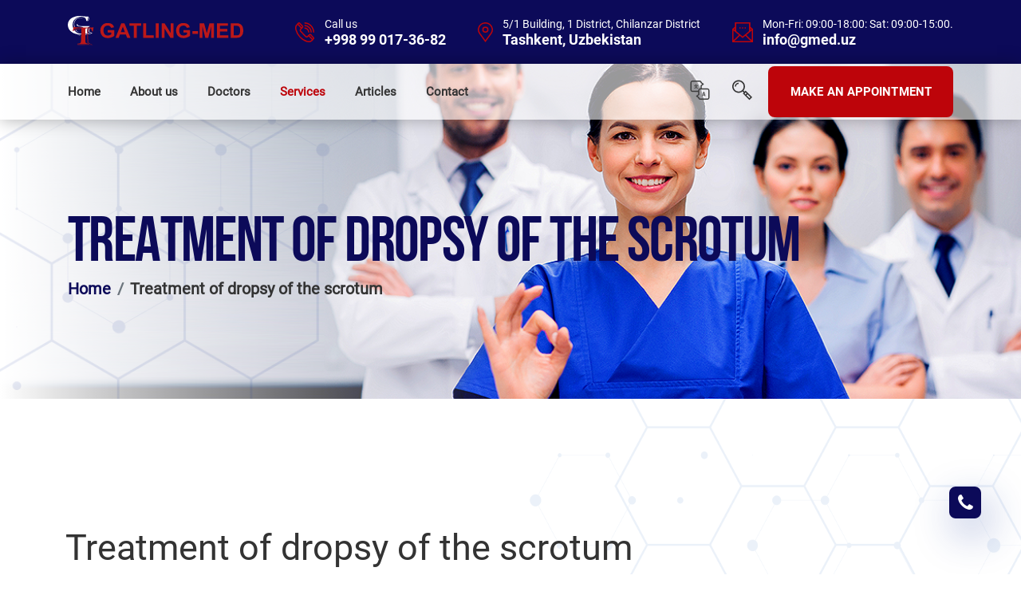

--- FILE ---
content_type: text/html; charset=UTF-8
request_url: https://gmed.uz/en/item-treatment-of-dropsy-of-the-scrotum
body_size: 10105
content:
<!DOCTYPE html>
<html lang="en">

<head>
   <meta charset="UTF-8">
   <meta http-equiv="X-UA-Compatible" content="IE=edge">
   <meta name="viewport" content="width=device-width, initial-scale=1">
      

   <title>Treatment of dropsy of the scrotum in Tashkent</title>
   <meta name="description" content="Treatment of dropsy of the scrotum in Tashkent. The most effective treatment of dropsy of the scrotum in Tashkent in the multidisciplinary clinic Gatling Med. Affordable prices. Discounts and promotions on the site https://gmed.uz/">
<meta property="og:site_name" content="Gmed.uz">
<meta property="og:type" content="website">
<meta property="og:title" content="Treatment of dropsy of the scrotum in Tashkent">
<meta property="og:description" content="Treatment of dropsy of the scrotum in Tashkent. The most effective treatment of dropsy of the scrotum in Tashkent in the multidisciplinary clinic Gatling Med. Affordable prices. Discounts and promotions on the site https://gmed.uz/">
<meta property="og:url" content="https://gmed.uz/en/item-treatment-of-dropsy-of-the-scrotum">
<meta property="og:image" content="https://gmed.uz/backend/web/uploads/service/16452602860112.jpg">
<meta property="og:image:width" content="1250">
<meta property="og:image:height" content="1250">
<meta name="csrf-param" content="_csrf-frontend">
<meta name="csrf-token" content="QyEQbX7vgvrvgmvainGBIZQMvOgPVtcGt9SYRAxoRBYuGX5cNazgoIzvII_uArZGzjnzi2UCuWXPgtMRZT8new==">

<link href="/css/owl.carousel.min.css" rel="stylesheet">
<link href="/css/owl.theme.default.min.css" rel="stylesheet">
<link href="/css/jquery.fancybox.min.css" rel="stylesheet">
<link href="/css/bootstrap.min.css" rel="stylesheet">
<link href="/css/main.css" rel="stylesheet">
<link href="/css/per-style.css" rel="stylesheet">
<script>var inputmask_93d7e9ed = {"mask":"+\\9\\98(99)-999-99-99"};</script>   <script type="application/ld+json">
      {
         "@context": {
            "@vocab": "http://schema.org/"
         },
         "@type": "WebPage",
         "description": "Treatment of dropsy of the scrotum in Tashkent. The most effective treatment of dropsy of the scrotum in Tashkent in the multidisciplinary clinic Gatling Med. Affordable prices. Discounts and promotions on the site https://gmed.uz/",
         "image": "https://gmed.uz/backend/web/uploads/service/16452602860112.jpg",
         "name": "Treatment of dropsy of the scrotum in Tashkent",
         "thumbnailUrl": "https://gmed.uz/backend/web/uploads/service/16452602860112.jpg",
         "url": "https://gmed.uz/en/item-treatment-of-dropsy-of-the-scrotum"
      }
   </script>
   <script type="application/ld+json">
      {
         "@context": {
            "@vocab": "http://schema.org/"
         },
         "@type": "Organization",
         "address": {
            "@type": "PostalAddress",
            "addressLocality": "Uzbekistan",
            "addressRegion": "Tashkent",
            "streetAddress": "5/1 Building, 1 District, Chilanzar District"
         },
         "email": "info@gmed.uz",
         "legalName": "Gatling Med",
         "telephone": "+998 99 017-36-82"
      }
   </script>
   <script type="application/ld+json">
      {
         "@context": {
            "@vocab": "http://schema.org/"
         },
         "@type": "LocalBusiness",
         "address": {
            "@type": "PostalAddress",
            "addressLocality": "Uzbekistan",
            "addressRegion": "Tashkent",
            "streetAddress": "5/1 Building, 1 District, Chilanzar District"
         },
         "description": "Treatment of dropsy of the scrotum in Tashkent. The most effective treatment of dropsy of the scrotum in Tashkent in the multidisciplinary clinic Gatling Med. Affordable prices. Discounts and promotions on the site https://gmed.uz/",
         "email": "info@gmed.uz",
         "image": "https://gmed.uz/backend/web/uploads/service/16452602860112.jpg",
         "legalName": "Gatling Med",
         "logo": "https://gmed.uz/backend/web/uploads/service/16452602860112.jpg",
         "name": "Treatment of dropsy of the scrotum in Tashkent",
         "telephone": "+998 99 017-36-82",
         "url": "https://gmed.uz/en/item-treatment-of-dropsy-of-the-scrotum"
      }
   </script>
   <link rel="icon" href="/backend/web/uploads/16391335475339.svg" type="image/x-icon">
	
	
	

	
	
	
</head>

<body>
   
   <!-- Start of .preloader -->
   <!--<div class="preloader">-->
   <!--    <div class="loader"></div>-->
   <!--    <h6 class="preloader-text">IbnSino<br>Template</h6>-->
   <!--</div>-->
   <!-- End of .preloader -->

   <!------------------------------------------------------------------------>

   <div class="page">
      <!-- Start of .header-top -->
      <header class="header-top">
         <div class="container">

            <!-- header-top__logo -->
            <div class="header-top__logo">
               <a href="/">
                  <img width="220" class='logo-desktop' src="/backend/web/uploads/16391357239658.svg" alt="">
               </a>
            </div>
            <!-- End of .header-top__logo -->

            <!-- .header-top__call -->
            <div class="header-top__call">

               <!-- header-top__call-item -->
               <div class="header-top__call-item">
                  <svg width="24.375" height="24.343" viewBox="0 0 24.375 24.343">
                     <path id="phone.svg" class="header-top__call-icon cls-1" d="M831.817,365.478a10.864,10.864,0,0,0-10.852-10.851v-1.55a12.416,12.416,0,0,1,12.4,12.4h-1.551Zm-6.2,0a4.656,4.656,0,0,0-4.651-4.651v-1.55a6.208,6.208,0,0,1,6.2,6.2h-1.55Zm-4.651-9.3a9.312,9.312,0,0,1,9.3,9.3h-1.551a7.759,7.759,0,0,0-7.751-7.751v-1.55Zm3.779,13.4,1.938-1.937a0.578,0.578,0,0,1,.064-0.058,1.924,1.924,0,0,1,2.511-.006,0.72,0.72,0,0,1,.071.064l3.488,3.487a1.871,1.871,0,0,1,0,2.646l-2.325,2.326a5.527,5.527,0,0,1-3.942,1.314c-3.14,0-7.446-1.609-11.712-5.8l0.41-.418-0.417.41a19.929,19.929,0,0,1-5.5-9.163c-0.666-2.764-.288-5.19,1.01-6.489l2.325-2.325a1.917,1.917,0,0,1,2.647,0l3.488,3.488a0.8,0.8,0,0,1,.067.077,1.879,1.879,0,0,1-.009,2.5c-0.018.022-.038,0.043-0.058,0.064l-1.938,1.937a1.419,1.419,0,0,0,0,2l2.938,2.937h0l2.94,2.94A1.42,1.42,0,0,0,824.744,369.578Zm6.522,3.554,0.454-.454a0.322,0.322,0,0,0,0-.454l-3.434-3.433c-0.017-.015-0.034-0.029-0.049-0.045a0.277,0.277,0,0,0-.464,0c-0.015.014-.03,0.029-0.046,0.042l-0.4.4ZM817.25,359.116l0.4-.4a0.447,0.447,0,0,1,.042-0.045,0.328,0.328,0,0,0,0-.464,0.652,0.652,0,0,1-.05-0.055l-3.429-3.429a0.323,0.323,0,0,0-.455,0l-0.454.454Zm1.456,8.621h0l-2.94-2.94a2.97,2.97,0,0,1,0-4.2l0.388-.388-3.943-3.941-0.775.774c-0.9.9-1.129,2.827-.6,5.029A20.532,20.532,0,0,0,824.366,375.6c2.2,0.531,4.129.3,5.029-.6l0.775-.775-3.942-3.942-0.388.388a2.971,2.971,0,0,1-4.2,0Z" transform="translate(-809 -353.063)" /></svg>
                  <div class="header-top__call-text">
                     <p>Call us</p>
                     <a href="tel:+998 99 017-36-82">+998 99 017-36-82</a>
                  </div>
               </div>
               <!-- End of .header-top__call-item -->

               <!-- header-top__call-item -->
               <div class="header-top__call-item">
                  <svg width="18.88" height="25.719" viewBox="0 0 18.88 25.719">
                     <path id="address.svg" class="header-top__call-icon cls-1" d="M1033.75,377.71l-7.99-11.282a9.433,9.433,0,1,1,16-.04Zm0-24.133a7.845,7.845,0,0,0-6.68,11.983l6.68,9.43,6.7-9.468A7.841,7.841,0,0,0,1033.75,353.577Zm0,11.78a3.927,3.927,0,1,1,3.93-3.928A3.931,3.931,0,0,1,1033.75,365.357Zm0-6.283a2.356,2.356,0,1,0,2.36,2.355A2.362,2.362,0,0,0,1033.75,359.074Z" transform="translate(-1024.31 -352)" />
                  </svg>
                  <div class="header-top__call-text">
                     <p>5/1 Building, 1 District, Chilanzar District</p>
                     <a href="/en/contact">Tashkent, Uzbekistan</a>
                  </div>
               </div>
               <!-- End of .header-top__call-item -->

               <!-- header-top__call-item -->
               <div class="header-top__call-item">
                  <svg width="25.16" height="25.157" viewBox="0 0 25.16 25.157">
                     <path id="envelope.svg" class="header-top__call-icon cls-1" d="M1239.84,377.423v-16.85l3.15-2.723v-5.556h18.87v5.556l3.14,2.723v16.85h-25.16Zm22.48-1.57-6.57-6.557-3.33,2.884-3.33-2.884-6.56,6.557h19.79Zm-20.91-1.11,6.49-6.478-6.49-5.614v12.092Zm1.58-14.814-1.16,1,1.16,1v-2.005Zm17.29,3.359v-9.424h-15.72v9.424h-0.01l7.87,6.813,7.87-6.813h-0.01Zm1.58-3.359v2.005l1.15-1Zm1.57,2.722-6.49,5.614,6.49,6.478V362.651Zm-11.8-4.076h1.58v1.571h-1.58v-1.571Zm4.72,1.571h-1.57v-1.571h1.57v1.571Zm-7.86-1.571h1.57v1.571h-1.57v-1.571Z" transform="translate(-1239.84 -352.281)" />
                  </svg>
                  <div class="header-top__call-text">
                     <p>Mon-Fri: 09:00-18:00: Sat: 09:00-15:00.</p>
                     <a href="mailto:info@gmed.uz">info@gmed.uz</a>
                  </div>
               </div>
               <!-- End of .header-top__call-item -->

            </div>
            <!-- End of .header-top__call -->
         </div>
      </header>
      <!-- End of .header-top -->

      <!-- Start of .header-middle -->
      <header class="header-middle header-middle_white-transparent">
         <div class="container">

            <!-- hidden navbar for mobiles -->
            <div class="navbar-logo">
               <a href="/">
                  <!--<img width="130" src="/backend/web/uploads/16391359194128.svg" alt="">-->
                  <img width="130" class='logo-mobile' src="/backend/web/uploads/16391359194128.svg" alt="">
               </a>
            </div>

            <div class="navbar-icon">
               <span></span>
            </div>
            <!-- End of hidden navbar for mobiles -->

            <!-- navbar__menu-link clicked jquery -> event.preventDefoult() -->
            <div class="navbar">

               <ul class="navbar__menu">
                  <li class="navbar__menu-item">
                     <a class="navbar__menu-link " href="/">Home</a>
                  </li>

                  <li class="navbar__menu-item">
                     <a class="navbar__menu-link " href="/en/about">About us</a>
                  </li>

                  <li class="navbar__menu-item">
                     <a class="navbar__menu-link " href="/en/doctors">Doctors</a>
                  </li>

                  <li class="navbar__menu-item">
                     <a class="navbar__menu-link active" href="/en/services">Services</a>
                  </li>

                  <li class="navbar__menu-item">
                     <a class="navbar__menu-link " href="/en/article">Articles</a>
                  </li>

                  <li class="navbar__menu-item">
                     <a class="navbar__menu-link " href="/en/contact">Contact</a>
                  </li>
               </ul>

               <div class="navbar__right">

                  <div class="navbar__bag">
                     <svg width="25.16" height="26" viewBox="0 0 512 512" xmlns="http://www.w3.org/2000/svg">
                        <path d="m373.851562 308.296875c-1.445312-4.820313-7.390624-7.074219-13.496093-7.074219-5.945313 0-11.890625 2.253906-13.335938 7.074219l-31.011719 101.0625c-.160156.644531-.320312 1.285156-.320312 1.605469 0 5.144531 7.550781 8.675781 13.175781 8.675781 3.535157 0 6.265625-1.121094 7.070313-4.175781l6.101562-21.371094h36.796875l6.109375 21.371094c.800782 3.054687 3.53125 4.175781 7.066406 4.175781 5.625 0 13.175782-3.691406 13.175782-8.675781 0-.480469-.160156-.964844-.320313-1.605469zm-27.476562 69.40625 13.976562-49.324219 13.984376 49.324219zm0 0" />
                        <path d="m456.835938 208.867188h-153.707032v-65.648438l49.953125-35.679688c3.941407-2.816406 6.28125-7.359374 6.28125-12.203124 0-4.847657-2.339843-9.390626-6.28125-12.207032l-50.554687-36.109375c-3.949219-26.570312-26.914063-47.019531-54.5625-47.019531h-192.796875c-30.421875 0-55.167969 24.746094-55.167969 55.167969v192.800781c0 30.417969 24.746094 55.164062 55.167969 55.164062h153.703125v65.648438l-49.953125 35.679688c-3.941407 2.816406-6.28125 7.363281-6.28125 12.207031s2.339843 9.390625 6.28125 12.203125l50.554687 36.109375c3.949219 26.570312 26.914063 47.019531 54.5625 47.019531h192.800782c30.417968 0 55.164062-24.75 55.164062-55.167969v-192.796875c0-30.421875-24.746094-55.167968-55.164062-55.167968zm-401.667969 64.265624c-13.878907 0-25.167969-11.289062-25.167969-25.167968v-192.800782c0-13.875 11.289062-25.164062 25.167969-25.164062h192.796875c13.875 0 25.164062 11.289062 25.164062 25.164062 0 4.847657 2.339844 9.394532 6.28125 12.207032l39.144532 27.960937-39.144532 27.960938c-3.941406 2.816406-6.28125 7.363281-6.28125 12.207031v73.367188h-9.09375c-30.417968 0-55.164062 24.746093-55.164062 55.164062v9.101562zm426.832031 183.699219c0 13.878907-11.289062 25.167969-25.164062 25.167969h-192.800782c-13.875 0-25.164062-11.289062-25.164062-25.167969 0-4.84375-2.339844-9.390625-6.28125-12.203125l-39.144532-27.960937 39.144532-27.960938c3.941406-2.816406 6.28125-7.363281 6.28125-12.207031v-112.464844c0-13.878906 11.289062-25.167968 25.164062-25.167968h24.054688.039062.039063 168.667969c13.875 0 25.164062 11.289062 25.164062 25.167968zm0 0" />
                        <path d="m197.652344 138.277344c4.667968 0 8.457031-3.789063 8.457031-8.460938s-3.789063-8.460937-8.457031-8.460937h-37.628906v-20.539063c0-4.671875-3.789063-8.460937-8.460938-8.460937-4.667969 0-8.457031 3.789062-8.457031 8.460937v20.539063h-37.628907c-4.667968 0-8.457031 3.789062-8.457031 8.460937s3.789063 8.460938 8.457031 8.460938h11.660157c1.863281 17.863281 9.566406 34.007812 21.152343 46.511718-9.605468 5.75-20.824218 9.070313-32.8125 9.070313-4.667968 0-8.457031 3.785156-8.457031 8.457031s3.789063 8.460938 8.457031 8.460938c17.117188 0 32.996094-5.351563 46.085938-14.453125 13.09375 9.101562 28.972656 14.453125 46.089844 14.453125 4.667968 0 8.457031-3.789063 8.457031-8.460938s-3.789063-8.457031-8.457031-8.457031c-11.988282 0-23.207032-3.3125-32.8125-9.070313 11.585937-12.503906 19.289062-28.648437 21.152344-46.511718zm-46.089844 35.941406c-9.253906-9.605469-15.539062-22.078125-17.378906-35.941406h34.761718c-1.839843 13.863281-8.125 26.335937-17.382812 35.941406zm0 0" /></svg>
                     <div class="checkBox">
                        <a href="/en/item-treatment-of-dropsy-of-the-scrotum" class="lang-flag">
                           <img src="/frontend/web/images/per-img/flag-eng.jpg" alt="" class="">
                        </a>
                        <a href="/uz/item-ogil-bolalarda-moyakning-tushishini-davolash" class="lang-flag">
                           <img src="/frontend/web/images/per-img/flag-uzb.jpg" alt="" class="">
                        </a>
                        <a href="/ru/item-lechenie-vodyanka-moshonki" class="lang-flag">
                           <img src="/frontend/web/images/per-img/flag-rus.png" alt="" class="">
                        </a>
                     </div>
                  </div>

                  <div class="navbar__search searchBox-open">
                     <svg width="24.71" height="25.687" viewBox="0 0 24.71 24.687">
                        <path id="search.svg" class="cls-3" d="M1144.4,440.468l8.19,8.178-3.47,3.467-8.19-8.178,1.18-1.177-1.38-1.385a7.878,7.878,0,1,1,1.11-1.11l1.38,1.383Zm-2.36-5.172a6.29,6.29,0,1,0-6.29,6.282A6.293,6.293,0,0,0,1142.04,435.3Zm8.33,13.35-3.61-3.6-1.24,1.245,3.6,3.6Zm-5.97-3.465,1.25-1.246-1.25-1.245-1.24,1.245Zm-11.79-9.885h-1.57a4.715,4.715,0,0,1,4.71-4.712v1.57A3.146,3.146,0,0,0,1132.61,435.3Z" transform="translate(-1127.88 -427.438)" /></svg>
                  </div>

                  <a href="#" class="btn btn_pink" id="popup-form-open">MAKE AN APPOINTMENT</a>

               </div>
            </div>

         </div>
      </header>
      <!-- End of .header-middle -->

      <!-- Start of .header-bottom-4 -->
<header class="header-bottom-4">
    <img src="/frontend/web/images/banner/banner6.jpg" alt="banner" title="banner" width="auto" height="auto">
    <div class="header-bottom-4__bg">
        <div class="icon">
            <img src="/frontend/web/images/banner/banner-shape.png" alt="shape" title="banner" width="auto" height="auto">
        </div>
    </div>
    <div class="container">
        <h1 class="section-title"><span>Treatment of dropsy of the scrotum</span></h1>
        <ol class="breadcrumb">
            <li class="breadcrumb-item"><a href="/">Home</a></li>
            <li class="breadcrumb-item active">Treatment of dropsy of the scrotum</li>
        </ol>
    </div>
</header>
<!-- End of .header-bottom-4 -->

<!-- Start of departments-3 -->
<section class="departments-3 main-blog">
    <div class="main-blog__bg">
        <div class="icon">
            <img src="/frontend/web/images/png-shapes/form-shape.png" alt="shape" title="banner" width="100%" height="100%">
        </div>
        <div class="icon">
            <img src="/frontend/web/images/png-shapes/specialists__left-bottom-shape.png" alt="shape" title="banner" width="auto" height="auto">
        </div>
    </div>
    <div class="container container_right-sidebar">
        <div class="article">
            <div class="departments-3__single">
                <h1 class="title">Treatment of dropsy of the scrotum</h1>
                <div class="img">
                    <img src="/backend/web/uploads/service/16452602860112.jpg" alt="Treatment of dropsy of the scrotum" title="Treatment of dropsy of the scrotum" width="auto" height="auto">
                </div>
                <p class="text"><p><strong>With dropsy of the testicle </strong>in boys, there is an increase in the scrotum in size on one or both sides. In the case of a communicating hydrocele, the enlargement of the scrotum is transient; with isolated - an increase in the scrotum occurs gradually. The size of the scrotum with dropsy of the testicle in boys can reach a goose egg, and in advanced cases - a child&#39;s head. Communicating dropsy of the testicle in boys can have a different size and tension during the day: the swelling of the scrotum reaches its greatest size during the day, when the child moves; at night, in the supine position, the tumor may disappear due to the emptying of the contents of the dropsy sac into the abdominal cavity.</p>

<p>Dropsy of the testicle in boys, as a rule, proceeds painlessly and without signs of inflammation. With secondary infection of the hydrocele, soreness, redness of the scrotum, chills, fever, and vomiting may appear. With a large volume of accumulated fluid in children, urination may be difficult and acute urinary retention may develop. Older children note unpleasant bursting sensations, heaviness in the groin area and discomfort when walking. The classification of dropsy of the testicles depends on the reasons that provoked the formation of the pathology. Dropsy of the testicular membranes can be congenital and acquired. Congenital hydrocele is recognized in about eighty percent of babies. The reasons for the formation of dropsy - a failure in the development of the testicles. The testicle, as the child grows from the abdominal cavity, descends through the inguinal canal, which is shrouded in the vaginal process of the peritoneum. Within a few months, if the vaginal process does not overgrow, then the fluid from the abdominal cavity overflows into the testicular membranes.</p>

<p><strong>TREATMENT</strong></p>

<p>Dropsy of the testicular membranes is quite common in newborn boys and in most cases resolves on its own during the first year of life. If the independent disappearance of the fluid does not occur, it is recommended to carry out surgical treatment after 1 year 6 months.</p>

<p>If the accumulation of fluid in the membranes of the testicles occurs at 2-3 years of age and older, then, as a rule, an operation is also indicated. In addition, there are a number of indications in which surgical intervention for dropsy of the testicle is performed on children from 12 to 18 months: attachment of the testicular membranes to the dropsy of the inguinal hernia, the presence of too much fluid in the scrotum, which causes excessive tension of the testicular membranes, discomfort or pain in the scrotum . The intervention is performed through a small incision (2-3 cm) in the groin area. After the surgical treatment of dropsy of the testicle in a child, the wound is sutured, a sterile bandage is applied. There are no scars on the abdomen. There remains an inconspicuous scar, 2 cm long. On average, an operation for dropsy of the testicle in children lasts 35-60 minutes.</p>

<p><strong><em>You can safely start treatment, which we carry out as quickly and efficiently as possible in Tashkent. Gatling Med Clinic will make you feel confident in yourself and in your health!</em></strong></p>
</p>
            </div>
        </div>
        <div class="sidebar">
            <div class="departments-sidebar">
                <div class="departments-blog">
                    <h1 class="title">Plastic surgery</h1>
                    <ul class="lists">
                                                    <li class="list-item">
                                <a href="/en/item-mammoplasty" class="">
                                    <span>Mammoplasty </span>
                                    <i class="fa fa-angle-right"></i>
                                </a>
                            </li>
                                                    <li class="list-item">
                                <a href="/en/item-blepharoplasty-aesthetic-eyelid-surgery" class="">
                                    <span>Blepharoplasty. Aesthetic eyelid surgery</span>
                                    <i class="fa fa-angle-right"></i>
                                </a>
                            </li>
                                                    <li class="list-item">
                                <a href="/en/item-rhinoplasty-nose-shape-correction" class="">
                                    <span>Rhinoplasty - nose shape correction</span>
                                    <i class="fa fa-angle-right"></i>
                                </a>
                            </li>
                                                    <li class="list-item">
                                <a href="/en/item-abdominoplasty" class="">
                                    <span>Abdominoplasty </span>
                                    <i class="fa fa-angle-right"></i>
                                </a>
                            </li>
                                                    <li class="list-item">
                                <a href="/en/item-surgical-removal-of-scars-and-scars" class="">
                                    <span>Surgical removal of scars and scars</span>
                                    <i class="fa fa-angle-right"></i>
                                </a>
                            </li>
                                                    <li class="list-item">
                                <a href="/en/item-modern-methods-of-coprostasis-treatment" class="">
                                    <span>Modern methods of coprostasis treatment </span>
                                    <i class="fa fa-angle-right"></i>
                                </a>
                            </li>
                                                    <li class="list-item">
                                <a href="/en/item-liposuction-of-the-abdomen" class="">
                                    <span>Liposuction of the abdomen</span>
                                    <i class="fa fa-angle-right"></i>
                                </a>
                            </li>
                                                    <li class="list-item">
                                <a href="/en/item-otoplasty-correction-of-auricles" class="">
                                    <span>Otoplasty. Correction of auricles</span>
                                    <i class="fa fa-angle-right"></i>
                                </a>
                            </li>
                                                    <li class="list-item">
                                <a href="/en/item-circular-facelift" class="">
                                    <span>Circular facelift </span>
                                    <i class="fa fa-angle-right"></i>
                                </a>
                            </li>
                                                    <li class="list-item">
                                <a href="/en/item-breast-augmentation-and-breast-reduction-mammoplasty" class="">
                                    <span>Breast augmentation and breast reduction mammoplasty</span>
                                    <i class="fa fa-angle-right"></i>
                                </a>
                            </li>
                                                    <li class="list-item">
                                <a href="/en/item-blepharoplasty-aesthetic-eyelid-surgery" class="">
                                    <span>Blepharoplasty. Aesthetic eyelid surgery</span>
                                    <i class="fa fa-angle-right"></i>
                                </a>
                            </li>
                                                    <li class="list-item">
                                <a href="/en/item-rhinoplasty-correction-of-the-shape-of-the-nose" class="">
                                    <span>Rhinoplasty - correction of the shape of the nose</span>
                                    <i class="fa fa-angle-right"></i>
                                </a>
                            </li>
                                                    <li class="list-item">
                                <a href="/en/item-treatment-of-azoospermia-and-microsurgical-operation" class="">
                                    <span>Treatment of azoospermia and microsurgical operation</span>
                                    <i class="fa fa-angle-right"></i>
                                </a>
                            </li>
                                                    <li class="list-item">
                                <a href="/en/item-treatment-of-varicocele-and-microsurgical-operation" class="">
                                    <span>Treatment of varicocele and microsurgical operation</span>
                                    <i class="fa fa-angle-right"></i>
                                </a>
                            </li>
                                                    <li class="list-item">
                                <a href="/en/item-treatment-of-gynecomastia" class="">
                                    <span>Treatment of gynecomastia</span>
                                    <i class="fa fa-angle-right"></i>
                                </a>
                            </li>
                                                    <li class="list-item">
                                <a href="/en/item-treatment-of-dropsy-of-the-scrotum" class="">
                                    <span>Treatment of dropsy of the scrotum</span>
                                    <i class="fa fa-angle-right"></i>
                                </a>
                            </li>
                                                    <li class="list-item">
                                <a href="/en/item-treatment-of-obstruction-of-the-fallopian-tubes-and-microsurgical-operations" class="">
                                    <span>Treatment of obstruction of the fallopian tubes and microsurgical operations</span>
                                    <i class="fa fa-angle-right"></i>
                                </a>
                            </li>
                                                    <li class="list-item">
                                <a href="/en/item-treatment-of-brachioplasty" class="">
                                    <span>Treatment of brachioplasty</span>
                                    <i class="fa fa-angle-right"></i>
                                </a>
                            </li>
                                                    <li class="list-item">
                                <a href="/en/item-treatment-of-sagging-belly" class="">
                                    <span>Treatment of sagging belly</span>
                                    <i class="fa fa-angle-right"></i>
                                </a>
                            </li>
                                                    <li class="list-item">
                                <a href="/en/item-removal-of-papillomas-on-the-neck-and-face" class="">
                                    <span>Removal of papillomas on the neck and face</span>
                                    <i class="fa fa-angle-right"></i>
                                </a>
                            </li>
                                                    <li class="list-item">
                                <a href="/en/item-scar-removal" class="">
                                    <span>Scar removal </span>
                                    <i class="fa fa-angle-right"></i>
                                </a>
                            </li>
                                            </ul>
                </div>
            </div>
        </div>
    </div>
</section>



      <!-- Start of .emergency-call -->
      <section class="emergency-call" id="emergency">
         <div class="container">
            <div class="emergency-call__items">
                                   <div class="emergency-call__item">
                      <div class="icon">
                                                      <svg width="42" height="42" viewBox="0 0 42 42">
                                <path id="icon4.svg" class="cls-2" d="M2140.64,3491.34a1.351,1.351,0,0,1-1.36-1.34v-5.68a9.658,9.658,0,0,0-2.06-5.41c-2.85-3.63-7.52-9.53-8.02-10.05-1.28-1.27-1.79-1.64-4.82-1.64h-18.81a2.587,2.587,0,0,0-2.85,2.6c0,1.66-.01,20.18-0.01,20.18a1.36,1.36,0,0,1-2.72,0s0.01-18.52.01-20.18a5.251,5.251,0,0,1,5.57-5.28h18.81c3.67,0,4.9.6,6.74,2.42,0.67,0.67,6.96,8.67,8.22,10.27a12.275,12.275,0,0,1,2.66,7.09V3490A1.351,1.351,0,0,1,2140.64,3491.34Zm-19.79-27.55a1.342,1.342,0,0,1-1.35-1.34,2.28,2.28,0,0,0-4.56,0,1.355,1.355,0,0,1-2.71,0,4.99,4.99,0,0,1,9.98,0A1.351,1.351,0,0,1,2120.85,3463.79Zm-7.64,7.27a1.359,1.359,0,0,1,1.36,1.35v2.79h2.82a1.345,1.345,0,1,1,0,2.69h-2.82v2.79a1.355,1.355,0,0,1-2.71,0v-2.79h-2.82a1.345,1.345,0,1,1,0-2.69h2.82v-2.79A1.351,1.351,0,0,1,2113.21,3471.06Zm11.09,12.31a1.342,1.342,0,0,1-1.35-1.34v-12.51a1.355,1.355,0,0,1,2.71,0v11.17h10.58a1.34,1.34,0,1,1,0,2.68H2124.3Zm-22.95,8.92h2.26a5.924,5.924,0,0,1,11.51,0h11.17a5.924,5.924,0,0,1,11.51,0h2.84a1.345,1.345,0,1,1,0,2.69h-2.84a5.924,5.924,0,0,1-11.51,0h-11.17a5.924,5.924,0,0,1-11.51,0h-2.26A1.345,1.345,0,1,1,2101.35,3492.29Zm30.7,4.52a3.175,3.175,0,1,0-3.21-3.18A3.2,3.2,0,0,0,2132.05,3496.81Zm-22.69,0a3.175,3.175,0,1,0-3.2-3.18A3.2,3.2,0,0,0,2109.36,3496.81Z" transform="translate(-2100 -3457.5)" />
                            </svg>
                                                </div>
                      <div class="content">
                          <h1>24 Hour Emergency</h1>
                          <p>Open 24/7 for convenience, quick and easy access</p>
                      </div>
                   </div>
                                   <div class="emergency-call__item">
                      <div class="icon">
                                                      <svg width="33" height="42" viewBox="0 0 33 42">
                              <path id="icon5.svg" class="cls-2" d="M2537.62,3499.46c-0.39.76-1.46,2.04-4.15,2.04h-23.92c-2.69,0-3.76-1.28-4.15-2.04s-0.83-2.36.72-4.54l4.16-5.85a2.076,2.076,0,0,1,.24-0.34l5.48-7.7v-16.17a1.349,1.349,0,0,1,1.35-1.34h8.32a1.349,1.349,0,0,1,1.35,1.34v16.17l5.48,7.7a1.609,1.609,0,0,1,.24.34l4.16,5.85C2538.45,3497.1,2538.02,3498.7,2537.62,3499.46Zm-13.06-17.23a1.312,1.312,0,0,1-.25-0.77v-15.25h-5.6v15.25a1.312,1.312,0,0,1-.25.77l-4.34,6.11h14.78Zm10.13,14.24-3.88-5.45h-18.6l-3.88,5.45a1.94,1.94,0,0,0-.53,1.76,1.973,1.973,0,0,0,1.75.58h23.92a1.973,1.973,0,0,0,1.75-.58A1.91,1.91,0,0,0,2534.69,3496.47Zm-11.75-9.05a1.82,1.82,0,1,1,1.84-1.82A1.822,1.822,0,0,1,2522.94,3487.42Zm-1.52-5.35a1.455,1.455,0,1,1,1.47-1.45A1.46,1.46,0,0,1,2521.42,3482.07Zm4.29-19.87h-8.4a1.345,1.345,0,1,1,0-2.69h8.4A1.345,1.345,0,1,1,2525.71,3462.2Z" transform="translate(-2505 -3459.5)" />
                            </svg>
                                                </div>
                      <div class="content">
                          <h1>Medical workers</h1>
                          <p>Qualified and certified doctors for quality healthcare</p>
                      </div>
                   </div>
                                   <div class="emergency-call__item">
                      <div class="icon">
                                                      <svg width="38" height="42" viewBox="0 0 38 42">
                              <path id="icon6.svg" class="cls-2" d="M2937.66,3501.5h-35.31a1.345,1.345,0,0,1,0-2.69h33.96c-0.04-5.67-.39-9.4-1.03-11.08-0.86-2.24-4.54-4.26-6.79-5.26-1.97,3.47-5.08,5.5-8.51,5.5h0c-3.38,0-6.46-2.03-8.43-5.49-2.24.99-5.93,3.02-6.78,5.25a19.374,19.374,0,0,0-.75,7.06c0.01,0.49.02,0.96,0.02,1.41a1.34,1.34,0,1,1-2.68,0c0-.43-0.01-0.89-0.02-1.36a21.394,21.394,0,0,1,.93-8.07c1.63-4.27,8.66-6.97,9.45-7.27a1.345,1.345,0,0,1,1.68.7c1.48,3.23,3.88,5.09,6.58,5.09h0c2.72,0,5.21-1.9,6.67-5.09a1.337,1.337,0,0,1,1.67-.7c0.8,0.3,7.83,3,9.46,7.27,1.09,2.86,1.22,9.01,1.22,13.39A1.34,1.34,0,0,1,2937.66,3501.5Zm-7.37-31.3h-0.06a9.755,9.755,0,0,1-.11,1.57,14.718,14.718,0,0,1-1.28,3.86,1.44,1.44,0,0,1-.2.39c-2.12,4.02-5.79,6.53-8.66,8.17a1.311,1.311,0,0,1-.66.18,1.33,1.33,0,0,1-1.16-.67,1.35,1.35,0,0,1,.49-1.84,21.175,21.175,0,0,0,6.45-5.29h-10.06a9.782,9.782,0,0,0,2.69,1.76,1.346,1.346,0,0,1,.68,1.77,1.312,1.312,0,0,1-1.76.69,11.578,11.578,0,0,1-7.12-10.61,1.332,1.332,0,0,1-1.11-1.56l1.42-8a1.331,1.331,0,0,1,1.31-1.11h17.71a1.34,1.34,0,0,1,1.32,1.11l1.38,7.81a1.213,1.213,0,0,1,.07.43A1.34,1.34,0,0,1,2930.29,3470.2Zm-17.24,3.69h13.64a11.666,11.666,0,0,0,.79-2.6,6.468,6.468,0,0,0,.07-1.09h-15.34A8.747,8.747,0,0,0,2913.05,3473.89Zm14.69-11.69h-15.46l-0.95,5.31h17.35Z" transform="translate(-2901 -3459.5)" />
                            </svg>
                                                </div>
                      <div class="content">
                          <h1>Laboratory Services</h1>
                          <p>Cost effective, comprehensive and clinical laboratory services</p>
                      </div>
                   </div>
                            </div>

            <h2>EMERGENCY CALL:</h2>

            <div class="per-call-block">

               <div class="call">
                  <div class="icon">
                     <svg width="24.375" height="24.343" viewBox="0 0 24.375 24.343">
                        <path id="phone.svg" class="cls-2" d="M831.817,365.478a10.864,10.864,0,0,0-10.852-10.851v-1.55a12.416,12.416,0,0,1,12.4,12.4h-1.551Zm-6.2,0a4.656,4.656,0,0,0-4.651-4.651v-1.55a6.208,6.208,0,0,1,6.2,6.2h-1.55Zm-4.651-9.3a9.312,9.312,0,0,1,9.3,9.3h-1.551a7.759,7.759,0,0,0-7.751-7.751v-1.55Zm3.779,13.4,1.938-1.937a0.578,0.578,0,0,1,.064-0.058,1.924,1.924,0,0,1,2.511-.006,0.72,0.72,0,0,1,.071.064l3.488,3.487a1.871,1.871,0,0,1,0,2.646l-2.325,2.326a5.527,5.527,0,0,1-3.942,1.314c-3.14,0-7.446-1.609-11.712-5.8l0.41-.418-0.417.41a19.929,19.929,0,0,1-5.5-9.163c-0.666-2.764-.288-5.19,1.01-6.489l2.325-2.325a1.917,1.917,0,0,1,2.647,0l3.488,3.488a0.8,0.8,0,0,1,.067.077,1.879,1.879,0,0,1-.009,2.5c-0.018.022-.038,0.043-0.058,0.064l-1.938,1.937a1.419,1.419,0,0,0,0,2l2.938,2.937h0l2.94,2.94A1.42,1.42,0,0,0,824.744,369.578Zm6.522,3.554,0.454-.454a0.322,0.322,0,0,0,0-.454l-3.434-3.433c-0.017-.015-0.034-0.029-0.049-0.045a0.277,0.277,0,0,0-.464,0c-0.015.014-.03,0.029-0.046,0.042l-0.4.4ZM817.25,359.116l0.4-.4a0.447,0.447,0,0,1,.042-0.045,0.328,0.328,0,0,0,0-.464,0.652,0.652,0,0,1-.05-0.055l-3.429-3.429a0.323,0.323,0,0,0-.455,0l-0.454.454Zm1.456,8.621h0l-2.94-2.94a2.97,2.97,0,0,1,0-4.2l0.388-.388-3.943-3.941-0.775.774c-0.9.9-1.129,2.827-.6,5.029A20.532,20.532,0,0,0,824.366,375.6c2.2,0.531,4.129.3,5.029-.6l0.775-.775-3.942-3.942-0.388.388a2.971,2.971,0,0,1-4.2,0Z" transform="translate(-809 -353.063)" /></svg>
                  </div>
                  <a href="tel:+998 99 017-36-82">+998 99 017-36-82</a>
               </div>

               <div class="call">
                  <div class="icon">
                     <svg width="24.375" height="24.343" viewBox="0 0 24.375 24.343">
                        <path id="phone.svg" class="cls-2" d="M831.817,365.478a10.864,10.864,0,0,0-10.852-10.851v-1.55a12.416,12.416,0,0,1,12.4,12.4h-1.551Zm-6.2,0a4.656,4.656,0,0,0-4.651-4.651v-1.55a6.208,6.208,0,0,1,6.2,6.2h-1.55Zm-4.651-9.3a9.312,9.312,0,0,1,9.3,9.3h-1.551a7.759,7.759,0,0,0-7.751-7.751v-1.55Zm3.779,13.4,1.938-1.937a0.578,0.578,0,0,1,.064-0.058,1.924,1.924,0,0,1,2.511-.006,0.72,0.72,0,0,1,.071.064l3.488,3.487a1.871,1.871,0,0,1,0,2.646l-2.325,2.326a5.527,5.527,0,0,1-3.942,1.314c-3.14,0-7.446-1.609-11.712-5.8l0.41-.418-0.417.41a19.929,19.929,0,0,1-5.5-9.163c-0.666-2.764-.288-5.19,1.01-6.489l2.325-2.325a1.917,1.917,0,0,1,2.647,0l3.488,3.488a0.8,0.8,0,0,1,.067.077,1.879,1.879,0,0,1-.009,2.5c-0.018.022-.038,0.043-0.058,0.064l-1.938,1.937a1.419,1.419,0,0,0,0,2l2.938,2.937h0l2.94,2.94A1.42,1.42,0,0,0,824.744,369.578Zm6.522,3.554,0.454-.454a0.322,0.322,0,0,0,0-.454l-3.434-3.433c-0.017-.015-0.034-0.029-0.049-0.045a0.277,0.277,0,0,0-.464,0c-0.015.014-.03,0.029-0.046,0.042l-0.4.4ZM817.25,359.116l0.4-.4a0.447,0.447,0,0,1,.042-0.045,0.328,0.328,0,0,0,0-.464,0.652,0.652,0,0,1-.05-0.055l-3.429-3.429a0.323,0.323,0,0,0-.455,0l-0.454.454Zm1.456,8.621h0l-2.94-2.94a2.97,2.97,0,0,1,0-4.2l0.388-.388-3.943-3.941-0.775.774c-0.9.9-1.129,2.827-.6,5.029A20.532,20.532,0,0,0,824.366,375.6c2.2,0.531,4.129.3,5.029-.6l0.775-.775-3.942-3.942-0.388.388a2.971,2.971,0,0,1-4.2,0Z" transform="translate(-809 -353.063)" /></svg>
                  </div>
                  <a href="tel:+998 71 253-91-00">+998 71 253-91-00</a>
               </div>

            </div>            
           
         </div>
      </section>
      <!-- End of .emergency-call -->

      <!-- Start of .footer -->
      <footer class="footer">
         <div class="footer__bg">
            <div class="icon1">
               <img src="/frontend/web/images/png-shapes/footer.png">
            </div>
         </div>
         <!-- Start of .footer__top -->
         <div class="footer__top">
            <div class="footer__logo">
               <img src="/backend/web/uploads/16391357239658.svg" alt="footer-logo">
            </div>
            <div class="container">
               <div>
                  <div class="footer__top-blocks">
                     <h1 class="title">Contacts</h1>
                     <div class="content">
                        <div class="content-item">
                           <div class="icon">
                              <svg width="24.375" height="24.343" viewBox="0 0 24.375 24.343">
                                 <path id="phone.svg" class="header-top__call-icon cls-1" d="M831.817,365.478a10.864,10.864,0,0,0-10.852-10.851v-1.55a12.416,12.416,0,0,1,12.4,12.4h-1.551Zm-6.2,0a4.656,4.656,0,0,0-4.651-4.651v-1.55a6.208,6.208,0,0,1,6.2,6.2h-1.55Zm-4.651-9.3a9.312,9.312,0,0,1,9.3,9.3h-1.551a7.759,7.759,0,0,0-7.751-7.751v-1.55Zm3.779,13.4,1.938-1.937a0.578,0.578,0,0,1,.064-0.058,1.924,1.924,0,0,1,2.511-.006,0.72,0.72,0,0,1,.071.064l3.488,3.487a1.871,1.871,0,0,1,0,2.646l-2.325,2.326a5.527,5.527,0,0,1-3.942,1.314c-3.14,0-7.446-1.609-11.712-5.8l0.41-.418-0.417.41a19.929,19.929,0,0,1-5.5-9.163c-0.666-2.764-.288-5.19,1.01-6.489l2.325-2.325a1.917,1.917,0,0,1,2.647,0l3.488,3.488a0.8,0.8,0,0,1,.067.077,1.879,1.879,0,0,1-.009,2.5c-0.018.022-.038,0.043-0.058,0.064l-1.938,1.937a1.419,1.419,0,0,0,0,2l2.938,2.937h0l2.94,2.94A1.42,1.42,0,0,0,824.744,369.578Zm6.522,3.554,0.454-.454a0.322,0.322,0,0,0,0-.454l-3.434-3.433c-0.017-.015-0.034-0.029-0.049-0.045a0.277,0.277,0,0,0-.464,0c-0.015.014-.03,0.029-0.046,0.042l-0.4.4ZM817.25,359.116l0.4-.4a0.447,0.447,0,0,1,.042-0.045,0.328,0.328,0,0,0,0-.464,0.652,0.652,0,0,1-.05-0.055l-3.429-3.429a0.323,0.323,0,0,0-.455,0l-0.454.454Zm1.456,8.621h0l-2.94-2.94a2.97,2.97,0,0,1,0-4.2l0.388-.388-3.943-3.941-0.775.774c-0.9.9-1.129,2.827-.6,5.029A20.532,20.532,0,0,0,824.366,375.6c2.2,0.531,4.129.3,5.029-.6l0.775-.775-3.942-3.942-0.388.388a2.971,2.971,0,0,1-4.2,0Z" transform="translate(-809 -353.063)" />
                              </svg>
                           </div>
                           <div class="text">
                              <a href="tel:+998 99 017-36-82">+998 99 017-36-82</a>
                           </div>
                        </div>
                        <div class="content-item">
                           <div class="icon">
                              <svg width="24.375" height="24.343" viewBox="0 0 24.375 24.343">
                                 <path id="phone.svg" class="header-top__call-icon cls-1" d="M831.817,365.478a10.864,10.864,0,0,0-10.852-10.851v-1.55a12.416,12.416,0,0,1,12.4,12.4h-1.551Zm-6.2,0a4.656,4.656,0,0,0-4.651-4.651v-1.55a6.208,6.208,0,0,1,6.2,6.2h-1.55Zm-4.651-9.3a9.312,9.312,0,0,1,9.3,9.3h-1.551a7.759,7.759,0,0,0-7.751-7.751v-1.55Zm3.779,13.4,1.938-1.937a0.578,0.578,0,0,1,.064-0.058,1.924,1.924,0,0,1,2.511-.006,0.72,0.72,0,0,1,.071.064l3.488,3.487a1.871,1.871,0,0,1,0,2.646l-2.325,2.326a5.527,5.527,0,0,1-3.942,1.314c-3.14,0-7.446-1.609-11.712-5.8l0.41-.418-0.417.41a19.929,19.929,0,0,1-5.5-9.163c-0.666-2.764-.288-5.19,1.01-6.489l2.325-2.325a1.917,1.917,0,0,1,2.647,0l3.488,3.488a0.8,0.8,0,0,1,.067.077,1.879,1.879,0,0,1-.009,2.5c-0.018.022-.038,0.043-0.058,0.064l-1.938,1.937a1.419,1.419,0,0,0,0,2l2.938,2.937h0l2.94,2.94A1.42,1.42,0,0,0,824.744,369.578Zm6.522,3.554,0.454-.454a0.322,0.322,0,0,0,0-.454l-3.434-3.433c-0.017-.015-0.034-0.029-0.049-0.045a0.277,0.277,0,0,0-.464,0c-0.015.014-.03,0.029-0.046,0.042l-0.4.4ZM817.25,359.116l0.4-.4a0.447,0.447,0,0,1,.042-0.045,0.328,0.328,0,0,0,0-.464,0.652,0.652,0,0,1-.05-0.055l-3.429-3.429a0.323,0.323,0,0,0-.455,0l-0.454.454Zm1.456,8.621h0l-2.94-2.94a2.97,2.97,0,0,1,0-4.2l0.388-.388-3.943-3.941-0.775.774c-0.9.9-1.129,2.827-.6,5.029A20.532,20.532,0,0,0,824.366,375.6c2.2,0.531,4.129.3,5.029-.6l0.775-.775-3.942-3.942-0.388.388a2.971,2.971,0,0,1-4.2,0Z" transform="translate(-809 -353.063)" />
                              </svg>
                           </div>
                           <div class="text">
                              <a href="tel:+998 71 253-91-00">+998 71 253-91-00</a>
                           </div>
                        </div>
                        <div class="content-item">
                           <div class="icon">
                              <svg width="18.88" height="25.719" viewBox="0 0 18.88 25.719">
                                 <path id="address.svg" class="header-top__call-icon cls-1" d="M1033.75,377.71l-7.99-11.282a9.433,9.433,0,1,1,16-.04Zm0-24.133a7.845,7.845,0,0,0-6.68,11.983l6.68,9.43,6.7-9.468A7.841,7.841,0,0,0,1033.75,353.577Zm0,11.78a3.927,3.927,0,1,1,3.93-3.928A3.931,3.931,0,0,1,1033.75,365.357Zm0-6.283a2.356,2.356,0,1,0,2.36,2.355A2.362,2.362,0,0,0,1033.75,359.074Z" transform="translate(-1024.31 -352)" /></svg>
                           </div>
                           <div class="text">
                              <p>5/1 Building, 1 District, Chilanzar District <br> Tashkent, Uzbekistan</p>
                              <a href="/en/contact" class="location">Get directions on the map <i class="fa fa-map-marker"></i></a>
                           </div>
                        </div>
                        <div class="content-item">
                           <div class="icon">
                              <svg width="25.16" height="25.157" viewBox="0 0 25.16 25.157">
                                 <path id="envelope.svg" class="header-top__call-icon cls-1" d="M1239.84,377.423v-16.85l3.15-2.723v-5.556h18.87v5.556l3.14,2.723v16.85h-25.16Zm22.48-1.57-6.57-6.557-3.33,2.884-3.33-2.884-6.56,6.557h19.79Zm-20.91-1.11,6.49-6.478-6.49-5.614v12.092Zm1.58-14.814-1.16,1,1.16,1v-2.005Zm17.29,3.359v-9.424h-15.72v9.424h-0.01l7.87,6.813,7.87-6.813h-0.01Zm1.58-3.359v2.005l1.15-1Zm1.57,2.722-6.49,5.614,6.49,6.478V362.651Zm-11.8-4.076h1.58v1.571h-1.58v-1.571Zm4.72,1.571h-1.57v-1.571h1.57v1.571Zm-7.86-1.571h1.57v1.571h-1.57v-1.571Z" transform="translate(-1239.84 -352.281)" />
                              </svg>
                           </div>
                           <div class="text">
                              <a href="mailto:inbox@medihelp.com">info@gmed.uz</a>
                           </div>
                        </div>
                     </div>
                  </div>

                  <div class="footer__top-blocks">
                     <h1 class="title">Work time</h1>
                     <div class="content">
                        <ul class="work-date">
                           <li><span>Mon - Tue</span><b>08:30 - 17:00</b></li>
                           <li><span>Wed - Thu</span><b>08:30 - 17:00</b></li>
                           <li><span>Friday</span><b>08:30 - 17:00</b></li>
                           <li><span>Saturday</span><b>08:30 - 15:00</b></li>
                           <li><span>Sunday</span><b>Closed</b></li>
                        </ul>
                     </div>
                  </div>
               </div>

               <div>
                  <div class="footer__top-blocks">
                     <h1 class="title">We are in social networks</h1>
                     <div class="content">
                        <p class="text"><p>Multidisciplinary private clinic &quot;GATLING-MED&quot; - a clinic with 15 years of experience! At GATLING-MED our doctors will answer all your questions. We guarantee high quality service and an individual approach to EVERY patient!</p>
</p>
                        <div class="socials">
                           <a href="https://www.facebook.com/GatlingMedUz/" title="facebook"><i class="fa fa-facebook"></i></a>
                           <a href="https://t.me/gmeduz" title="telegram"><i class="fa fa-telegram"></i></a>
                           <a href="https://www.instagram.com/gmed.uz/" title="instagram"><i class="fa fa-instagram"></i></a>
                           <a href="https://www.youtube.com/channel/UCPqf61EC5kLDYwZlA4mXy5g" title="youtube"><i class="fa fa-youtube"></i></a>
                        </div>
                     </div>
                  </div>

                  <div class="footer__top-blocks">
                     <h1 class="title">Menu</h1>
                     <div class="content">
                        <ul class="menu">
                                                         <li>
                                 <a href="https://gmed.prospero.top/about"><i class="fa fa-angle-right"></i>medical </a>
                              </li>
                                                         <li>
                                 <a href="https://gmed.prospero.top/doctors"><i class="fa fa-angle-right"></i>Doctors </a>
                              </li>
                                                         <li>
                                 <a href="https://gmed.prospero.top/services"><i class="fa fa-angle-right"></i>services</a>
                              </li>
                                                         <li>
                                 <a href="https://gmed.prospero.top/article"><i class="fa fa-angle-right"></i>Article</a>
                              </li>
                                                         <li>
                                 <a href="https://gmed.prospero.top/contact"><i class="fa fa-angle-right"></i>Contacts</a>
                              </li>
                                                         <li>
                                 <a href="https://gmed.prospero.top/"><i class="fa fa-angle-right"></i>Home </a>
                              </li>
                                                   </ul>
                     </div>
                  </div>
               </div>
            </div>
         </div>
         <!-- End of .footer__top -->

         <!-- Start of .footer__bottom -->
         <div class="footer__bottom">
            <p>MULTIDISCIPLINARY MEDICAL CENTER IN TASHKENT</p>
         </div>
         <!-- End of .footer__bottom -->

      </footer>
      <!-- End of .footer -->
   </div>

   <!------------------------------------------------------------------------>

   <!-- scroll top - to top page -->
   <a href="tel:+998 99 017-36-82" class="call-btn to-top" >
      <i class="fa fa-phone"></i>
   </a>

   <!-- scroll top - to top page -->
   <div class="to-top" id="scrollUp"><i class="fa fa-angle-up"></i></div>

   <!-- search box -->
   <div class="searchBox">
      <span class="searchBox-close">&times;</span>
      <form>
         <input type="search" placeholder="Write Search Keyword & Press Enter">
         <button type="submit">
            <svg width="24.71" height="25.687" viewBox="0 0 24.71 24.687">
               <path id="search.svg" class="cls-2" d="M1144.4,440.468l8.19,8.178-3.47,3.467-8.19-8.178,1.18-1.177-1.38-1.385a7.878,7.878,0,1,1,1.11-1.11l1.38,1.383Zm-2.36-5.172a6.29,6.29,0,1,0-6.29,6.282A6.293,6.293,0,0,0,1142.04,435.3Zm8.33,13.35-3.61-3.6-1.24,1.245,3.6,3.6Zm-5.97-3.465,1.25-1.246-1.25-1.245-1.24,1.245Zm-11.79-9.885h-1.57a4.715,4.715,0,0,1,4.71-4.712v1.57A3.146,3.146,0,0,0,1132.61,435.3Z" transform="translate(-1127.88 -427.438)" /></svg>
             Search         </button>
      </form>
   </div>

   <!-- Popup Form -->
   <div class="popup-form">
      <div class="inner-block">
         <span class="popup-form-close" id="popup-form-close">&times;</span>
         <div class="img">
            <img src="/frontend/web/images/jpg/popup-form.jpg">
         </div>
         <form id="w0" action="/en/item-treatment-of-dropsy-of-the-scrotum" method="post">
<input type="hidden" name="_csrf-frontend" value="QyEQbX7vgvrvgmvainGBIZQMvOgPVtcGt9SYRAxoRBYuGX5cNazgoIzvII_uArZGzjnzi2UCuWXPgtMRZT8new==">         <h1 class="section-title">MAKE AN APPOINTMENT</h1>
         <div class="input-box">
            <label for="popup-name">Your Name *</label>
            

<input type="text" id="message-name" class="form-control" name="Message[name]" aria-required="true">

<p class="help-block help-block-error"></p>
         </div>

         <div class="input-box">
            <label for="popup-phone">Phone *</label>
            

<input type="text" id="message-number" class="form-control" name="Message[number]" aria-required="true" data-plugin-inputmask="inputmask_93d7e9ed">

<p class="help-block help-block-error"></p>
         </div>

         <button type="submit" class="btn btn-2_pink">Send</button>
         </form>      </div>
   </div>

   <!-- Scripts + Jquery plagins -->
	
	<!-- Global site tag (gtag.js) - Google Analytics -->
	<script async src="https://www.googletagmanager.com/gtag/js?id=UA-160728266-1"></script>
	<script>
	  window.dataLayer = window.dataLayer || [];
	  function gtag(){dataLayer.push(arguments);}
	  gtag('js', new Date());

	  gtag('config', 'UA-160728266-1');
	</script>

   <script src="/assets/b15b33b3/jquery.js"></script>
<script src="/assets/a1d42850/yii.js"></script>
<script src="/js/bootstrap.min.js"></script>
<script src="/js/owl.carousel.min.js"></script>
<script src="/js/carousel.js"></script>
<script src="/js/jquery.fancybox.js"></script>
<script src="/js/jquery.waypoints.min.js"></script>
<script src="/js/jquery.countup.min.js"></script>
<script src="/js/isotope.pkgd.min.js"></script>
<script src="/js/index.js"></script>
<script src="/assets/a1d42850/yii.validation.js"></script>
<script src="/assets/42279b62/jquery.inputmask.bundle.js"></script>
<script src="/assets/a1d42850/yii.activeForm.js"></script>
<script>jQuery(function ($) {
jQuery("#message-number").inputmask(inputmask_93d7e9ed);
jQuery('#w0').yiiActiveForm([{"id":"message-name","name":"name","container":".field-message-name","input":"#message-name","error":".help-block.help-block-error","validate":function (attribute, value, messages, deferred, $form) {yii.validation.required(value, messages, {"message":"Please enter your name"});yii.validation.string(value, messages, {"message":"Name must be a string.","max":255,"tooLong":"Name should contain at most 255 characters.","skipOnEmpty":1});}},{"id":"message-number","name":"number","container":".field-message-number","input":"#message-number","error":".help-block.help-block-error","validate":function (attribute, value, messages, deferred, $form) {yii.validation.required(value, messages, {"message":"Please enter your phone number"});yii.validation.string(value, messages, {"message":"Number must be a string.","max":255,"tooLong":"Number should contain at most 255 characters.","skipOnEmpty":1});}}], []);
});</script>	
</body>

</html>


--- FILE ---
content_type: text/css
request_url: https://gmed.uz/css/main.css
body_size: 38213
content:
@charset "UTF-8";@import "https://fonts.googleapis.com/css2?family=Oswald:wght@400;500;600;700&display=swap";.container{width:100%;display:-webkit-box;display:-ms-flexbox;display:flex;-webkit-box-orient:horizontal;-webkit-box-direction:normal;-ms-flex-flow:row wrap;flex-flow:row wrap}.container.container_left-sidebar{-webkit-box-align:start;-ms-flex-align:start;align-items:flex-start}.container.container_left-sidebar > .sidebar{position:relative;z-index:10;max-width:370px;width:100%;-webkit-box-ordinal-group:2;-ms-flex-order:1;order:1}.container.container_left-sidebar > .article{max-width:700px;width:100%;-webkit-box-ordinal-group:3;-ms-flex-order:2;order:2}.container.container_right-sidebar{-webkit-box-align:start;-ms-flex-align:start;align-items:flex-start}.container.container_right-sidebar > .article{max-width:700px;width:100%;-webkit-box-ordinal-group:2;-ms-flex-order:1;order:1}.container.container_right-sidebar > .sidebar{position:relative;z-index:10;max-width:370px;width:100%;-webkit-box-ordinal-group:3;-ms-flex-order:2;order:2}@media (max-width: 1200px){.container_right-sidebar > .article,.container_left-sidebar > .article{-webkit-box-ordinal-group:2!important;-ms-flex-order:1!important;order:1!important;margin-bottom:100px;-ms-flex-pack:distribute!important;justify-content:space-around!important}.container_right-sidebar > .sidebar,.container_left-sidebar > .sidebar{-webkit-box-ordinal-group:3!important;-ms-flex-order:2!important;order:2!important;max-width:700px!important}}@media (max-width: 767.98px){.container_left-sidebar > .sidebar,.container_right-sidebar > .sidebar{-ms-flex-pack:distribute;justify-content:space-around;max-width:370px!important;width:100%}}@font-face{font-family:"Roboto Light";src:url(../fonts/roboto/Roboto-Regular.ttf) format("truetype");font-style:normal;font-weight:400}@font-face{font-family:"Roboto Bold";src:url(../fonts/roboto/Roboto-Bold.ttf) format("truetype");font-style:normal;font-weight:700;font-display:block}@font-face{font-family:"Roboto Black";src:url(../fonts/roboto/Roboto-Black.ttf) format("truetype");font-style:normal;font-weight:900;font-display:block}@font-face{src:url(../fonts/Bebas_Neue/BebasNeue-Regular.ttf) format("truetype"),url(../fonts/Bebas_Neue/BebasNeue-Regular.otf) format("opentype");font-family:"BebasNeue";font-display:block}@font-face{src:url(../fonts/Bebas_Neue/BebasNeue-Bold.ttf) format("truetype");font-family:"BebasNeueBold"}::-webkit-scrollbar{background-color:#fff;width:15px}::-webkit-scrollbar-thumb{background-color:#0c0a59}::-webkit-scrollbar-thumb:hover{background-color:#bd040a}body,html,*{margin:0;padding:0;outline:none;-webkit-box-sizing:border-box;box-sizing:border-box;font-family:"Roboto Light";outline:none!important;-webkit-tap-highlight-color:transparent}img,a,svg,label{-webkit-user-select:none;-moz-user-select:none;-ms-user-select:none;user-select:none}::-moz-selection{background-color:#bd040a;color:#fff}::selection{background-color:#bd040a;color:#fff}ul,ol{list-style:none}.page{overflow:hidden;background-color:#fff}.section-title{text-transform:uppercase;font-family:"BebasNeueBold";color:#bd040a;font-size:80px;line-height:.8;letter-spacing:-1.6px}.section-title_60{font-size:60px}.section-title_white{color:#fff!important}.section-title_white > span{color:#fff!important}.section-title > span{letter-spacing:-1.6px;line-height:.8;font-family:"BebasNeueBold";color:#0c0a59}.relative{position:relative;z-index:10}a{text-decoration:none;background-color:transparent}a:hover{text-decoration:none!important}.read-more-2,.read-more{font-family:"Roboto Bold";font-size:16.5px;letter-spacing:4.5px;text-transform:uppercase;-webkit-transition:all .3s linear;transition:all .3s linear;color:#0c0a59}.read-more-2:active,.read-more:active{color:#bd040a}.read-more-2:hover,.read-more:hover{text-decoration:underline!important}.read-more-2.read-more_pink,.read-more.read-more_pink{font-size:16px;letter-spacing:0;text-transform:capitalize;font-weight:700;color:#bd040a!important}.read-more-2.read-more_pink > .fa,.read-more.read-more_pink > .fa{-webkit-transition:all .3s linear;transition:all .3s linear}.read-more-2.read-more_pink:hover,.read-more.read-more_pink:hover{text-decoration:none!important}.read-more-2.read-more_pink:hover > .fa,.read-more.read-more_pink:hover > .fa{-webkit-transform:translateX(10px);transform:translateX(10px)}.read-more-2:hover{text-decoration:none!important;color:#bd040a}@media (max-width: 767.98px){::-webkit-scrollbar{width:8px}.section-title{font-size:50px}}.cls-1{fill:#bd040a;fill-rule:evenodd}.cls-2{fill:#fff;fill-rule:evenodd}.cls-3{fill:#333;fill-rule:evenodd}.cls-4{fill:#3774c2;fill-rule:evenodd;opacity:.1}.cls-5{fill:#3774c2;fill-rule:evenodd}.btn{display:inline-block;font-family:"Roboto Bold";font-size:15px;font-weight:700;letter-spacing:.1px;display:inline-block;color:#fff;border-radius:8px;text-transform:uppercase}.btn:focus{-webkit-box-shadow:none;box-shadow:none}.btn_pink,.btn-2_pink{padding:20px 26px 20px 27px;-webkit-box-sizing:border-box;box-sizing:border-box;background-color:#bd040a;overflow:hidden;-webkit-transition:all .3s ease;transition:all .3s ease;position:relative;z-index:1}.btn_pink:hover,.btn-2_pink:hover{color:#fff;background-color:#db106f}.btn_blue{padding:25px 37.5px;-webkit-box-sizing:border-box;box-sizing:border-box;background-color:#0c0a59;overflow:hidden;-webkit-transition:.3s ease;transition:.3s ease;position:relative}.btn_blue:hover{background-color:#bd040a;color:#fff}.btn_blue:active{background-color:#db106f}.btn-2{width:157px;border-radius:8px;font-family:"Roboto Bold";font-size:14px;padding:12.5px 20px;-webkit-transition:all .3s linear;transition:all .3s linear;text-align:center;-webkit-box-shadow:8px 18px 30px rgba(31,61,157,0.2)!important;box-shadow:8px 18px 30px rgba(31,61,157,0.2)!important}.btn-2_blue{color:#fff;background-color:#0c0a59}.btn-2_blue:hover{background-color:#bd040a;-webkit-box-shadow:8px 18px 30px rgba(242,34,131,0.2)!important;box-shadow:8px 18px 30px rgba(242,34,131,0.2)!important;color:#fff}.btn-2_pink{padding:25px 40px;-webkit-box-shadow:8px 18px 30px rgba(242,34,131,0.2)!important;box-shadow:8px 18px 30px rgba(242,34,131,0.2)!important}.btn-2 > .fa{margin-left:10px}.btn-play{color:#0c0a59;background-color:#fff;padding:17px;border-radius:50%;position:relative;-webkit-animation:playBtn 2s infinite linear;animation:playBtn 2s infinite linear;-webkit-box-shadow:0 0 15px #fff;box-shadow:0 0 15px #fff}.btn-play:before{content:"";position:absolute;left:50%;top:50%;border-radius:50%;-webkit-transform:translate(-50%,-50%);transform:translate(-50%,-50%);-webkit-animation:playBtn 2s infinite linear;animation:playBtn 2s infinite linear;-webkit-animation-delay:.5s;animation-delay:.5s;-webkit-box-shadow:0 0 15px #fff!important;box-shadow:0 0 15px #fff!important}.btn-play:after{content:"";position:absolute;left:50%;top:50%;-webkit-transform:translate(-50%,-50%);transform:translate(-50%,-50%);border-radius:50%;background-color:rgba(255,255,255,0.3);width:140%;height:140%}.btn-video{color:#fff;text-transform:capitalize;font-size:16px}.btn-video-outer{width:220px;height:70px;display:-webkit-box;display:-ms-flexbox;display:flex;-webkit-box-align:center;-ms-flex-align:center;align-items:center;-webkit-box-pack:center;-ms-flex-pack:center;justify-content:center;border-radius:35px;background-color:#bd040a;border:2px solid transparent;-webkit-transition:all .3s linear;transition:all .3s linear}.btn-video-outer > .btn-video{font-size:20px;line-height:20px;font-family:"Roboto Bold";display:-webkit-box;display:-ms-flexbox;display:flex;-webkit-box-align:center;-ms-flex-align:center;align-items:center;-webkit-box-pack:start;-ms-flex-pack:start;justify-content:flex-start;-webkit-transition:all .3s linear;transition:all .3s linear}.btn-video-outer > .btn-video > .btn-play{color:#bd040a;margin:0;margin-right:25px;margin-left:-15px;padding:20px}.btn-video-outer:hover{border-color:#bd040a;background-color:#fff}.btn-video-outer:hover > .btn-video{color:#bd040a}.btn-video > .btn-play{margin-bottom:-10px;margin-right:25px;color:#333}@media only screen and (max-width: 767.98px){.btn{letter-spacing:0}.btn_pink-2,.btn_pink,.btn-2_pink{letter-spacing:0;padding:15px}.btn_blue{letter-spacing:0;padding:20px}}@-webkit-keyframes bannerScale{from{-webkit-transform:scale(1);transform:scale(1)}to{-webkit-transform:scale(1.15);transform:scale(1.15)}}@keyframes bannerScale{from{-webkit-transform:scale(1);transform:scale(1)}to{-webkit-transform:scale(1.15);transform:scale(1.15)}}@-webkit-keyframes navbarShowAnimation{from{opacity:0;-webkit-transform:translateX(-50px);transform:translateX(-50px)}to{opacity:1;-webkit-transform:translateX(0px);transform:translateX(0px)}}@keyframes navbarShowAnimation{from{opacity:0;-webkit-transform:translateX(-50px);transform:translateX(-50px)}to{opacity:1;-webkit-transform:translateX(0px);transform:translateX(0px)}}@-webkit-keyframes animatePinkShadow{from{-webkit-box-shadow:0 0 0 0 rgba(242,34,131,0.48);box-shadow:0 0 0 0 rgba(242,34,131,0.48)}to{-webkit-box-shadow:8.135px 18.271px 51px 0 rgba(242,34,131,0.48);box-shadow:8.135px 18.271px 51px 0 rgba(242,34,131,0.48)}}@keyframes animatePinkShadow{from{-webkit-box-shadow:0 0 0 0 rgba(242,34,131,0.48);box-shadow:0 0 0 0 rgba(242,34,131,0.48)}to{-webkit-box-shadow:8.135px 18.271px 51px 0 rgba(242,34,131,0.48);box-shadow:8.135px 18.271px 51px 0 rgba(242,34,131,0.48)}}@-webkit-keyframes animateBlueShadow{from{-webkit-box-shadow:0 0 0 0 rgba(31,61,157,0.48);box-shadow:0 0 0 0 rgba(31,61,157,0.48)}to{-webkit-box-shadow:8.135px 18.271px 51px 0 rgba(31,61,157,0.48);box-shadow:8.135px 18.271px 51px 0 rgba(31,61,157,0.48)}}@keyframes animateBlueShadow{from{-webkit-box-shadow:0 0 0 0 rgba(31,61,157,0.48);box-shadow:0 0 0 0 rgba(31,61,157,0.48)}to{-webkit-box-shadow:8.135px 18.271px 51px 0 rgba(31,61,157,0.48);box-shadow:8.135px 18.271px 51px 0 rgba(31,61,157,0.48)}}@-webkit-keyframes playBtn{50%{-webkit-box-shadow:0 0 0 70px rgba(253,167,0,0);box-shadow:0 0 0 70px rgba(253,167,0,0)}100%{-webkit-box-shadow:0 0 0 0 rgba(253,167,0,0);box-shadow:0 0 0 0 rgba(253,167,0,0)}}@keyframes playBtn{50%{-webkit-box-shadow:0 0 0 70px rgba(253,167,0,0);box-shadow:0 0 0 70px rgba(253,167,0,0)}100%{-webkit-box-shadow:0 0 0 0 rgba(253,167,0,0);box-shadow:0 0 0 0 rgba(253,167,0,0)}}@-webkit-keyframes faqsCardsItemShow{from{opacity:.7;margin-left:-100px;-webkit-transform:scale(0.9);transform:scale(0.9)}to{opacity:1;margin-left:0;-webkit-transform:scale(1);transform:scale(1)}}@keyframes faqsCardsItemShow{from{opacity:.7;margin-left:-100px;-webkit-transform:scale(0.9);transform:scale(0.9)}to{opacity:1;margin-left:0;-webkit-transform:scale(1);transform:scale(1)}}.circle-blue{z-index:1;width:605px;height:605px;border-radius:50%;background-color:#0c0a59}.circle-pink{z-index:2;width:146px;height:146px;border-radius:50%;background-color:#bd040a;-webkit-box-shadow:20px 20px 51px rgba(242,34,131,0.48);box-shadow:20px 20px 51px rgba(242,34,131,0.48);animation:1s animatePinkShadow linear alternate-reverse infinite}.to-top{display:none;border-radius:8px;background-color:#0c0a59;-webkit-box-shadow:8.135px 18.271px 51px 0 rgba(31,61,157,0.4);box-shadow:8.135px 18.271px 51px 0 rgba(31,61,157,0.4);position:fixed;right:80px;bottom:50px;width:50px;height:52px;z-index:20;color:#fff;-webkit-transition:all .3s linear;transition:all .3s linear;overflow:hidden;cursor:pointer}.to-top > .fa{display:block;width:100%;line-height:45px;text-align:center;font-size:24px}.to-top:hover{background-color:#bd040a;-webkit-box-shadow:8.135px 18.271px 51px 0 rgba(242,34,131,0.4);box-shadow:8.135px 18.271px 51px 0 rgba(242,34,131,0.4)}@media only screen and (max-width: 1199.98px){.to-top{width:40px;height:40px;right:10px;bottom:10px}.to-top > .fa{line-height:35px}}@font-face{font-family:'FontAwesome';src:url(../fonts/fontawesome-webfont3e6e.eot?v=4.7.0);src:url(../fonts/fontawesome-webfontd41d.eot?#iefix&v=4.7.0) format("embedded-opentype"),url(../fonts/fontawesome-webfont3e6e.woff2?v=4.7.0) format("woff2"),url(../fonts/fontawesome-webfont3e6e.woff?v=4.7.0) format("woff"),url(../fonts/fontawesome-webfont3e6e.ttf?v=4.7.0) format("truetype"),url(../fonts/fontawesome-webfont3e6e.svg?v=4.7.0#fontawesomeregular) format("svg");font-weight:400;font-style:normal}.fa{display:inline-block;font:normal normal normal 14px/1 FontAwesome;font-size:inherit;text-rendering:auto;-webkit-font-smoothing:antialiased;-moz-osx-font-smoothing:grayscale}.fa-lg{font-size:1.33333em;line-height:.75em;vertical-align:-15%}.fa-2x{font-size:2em}.fa-3x{font-size:3em}.fa-4x{font-size:4em}.fa-5x{font-size:5em}.fa-fw{width:1.28571em;text-align:center}.fa-ul{padding-left:0;margin-left:2.14286em;list-style-type:none}.fa-ul > li{position:relative}.fa-li{position:absolute;left:-2.14286em;width:2.14286em;top:.14286em;text-align:center}.fa-li.fa-lg{left:-1.85714em}.fa-border{padding:.2em .25em .15em;border:solid .08em #eee;border-radius:.1em}.fa-pull-left{float:left}.fa-pull-right{float:right}.fa.fa-pull-left{margin-right:.3em}.fa.fa-pull-right{margin-left:.3em}.pull-right{float:right}.pull-left{float:left}.fa.pull-left{margin-right:.3em}.fa.pull-right{margin-left:.3em}.fa-spin{-webkit-animation:fa-spin 2s infinite linear;animation:fa-spin 2s infinite linear}.fa-pulse{-webkit-animation:fa-spin 1s infinite steps(8);animation:fa-spin 1s infinite steps(8)}@-webkit-keyframes fa-spin{0%{-webkit-transform:rotate(0deg);transform:rotate(0deg)}100%{-webkit-transform:rotate(359deg);transform:rotate(359deg)}}@keyframes fa-spin{0%{-webkit-transform:rotate(0deg);transform:rotate(0deg)}100%{-webkit-transform:rotate(359deg);transform:rotate(359deg)}}.fa-rotate-90{-ms-filter:progid:DXImageTransform.Microsoft.BasicImage(rotation=1);-webkit-transform:rotate(90deg);transform:rotate(90deg)}.fa-rotate-180{-ms-filter:progid:DXImageTransform.Microsoft.BasicImage(rotation=2);-webkit-transform:rotate(180deg);transform:rotate(180deg)}.fa-rotate-270{-ms-filter:progid:DXImageTransform.Microsoft.BasicImage(rotation=3);-webkit-transform:rotate(270deg);transform:rotate(270deg)}.fa-flip-horizontal{-ms-filter:"progid:DXImageTransform.Microsoft.BasicImage(rotation=0,mirror=1)";-webkit-transform:scale(-1,1);transform:scale(-1,1)}.fa-flip-vertical{-ms-filter:"progid:DXImageTransform.Microsoft.BasicImage(rotation=2,mirror=1)";-webkit-transform:scale(1,-1);transform:scale(1,-1)}:root .fa-rotate-90,:root .fa-rotate-180,:root .fa-rotate-270,:root .fa-flip-horizontal,:root .fa-flip-vertical{-webkit-filter:none;filter:none}.fa-stack{position:relative;display:inline-block;width:2em;height:2em;line-height:2em;vertical-align:middle}.fa-stack-1x,.fa-stack-2x{position:absolute;left:0;width:100%;text-align:center}.fa-stack-1x{line-height:inherit}.fa-stack-2x{font-size:2em}.fa-inverse{color:#fff}.fa-glass:before{content:""}.fa-music:before{content:""}.fa-search:before{content:""}.fa-envelope-o:before{content:""}.fa-heart:before{content:""}.fa-star:before{content:""}.fa-star-o:before{content:""}.fa-user:before{content:""}.fa-film:before{content:""}.fa-th-large:before{content:""}.fa-th:before{content:""}.fa-th-list:before{content:""}.fa-check:before{content:""}.fa-remove:before,.fa-close:before,.fa-times:before{content:""}.fa-search-plus:before{content:""}.fa-search-minus:before{content:""}.fa-power-off:before{content:""}.fa-signal:before{content:""}.fa-gear:before,.fa-cog:before{content:""}.fa-trash-o:before{content:""}.fa-home:before{content:""}.fa-file-o:before{content:""}.fa-clock-o:before{content:""}.fa-road:before{content:""}.fa-download:before{content:""}.fa-arrow-circle-o-down:before{content:""}.fa-arrow-circle-o-up:before{content:""}.fa-inbox:before{content:""}.fa-play-circle-o:before{content:""}.fa-rotate-right:before,.fa-repeat:before{content:""}.fa-refresh:before{content:""}.fa-list-alt:before{content:""}.fa-lock:before{content:""}.fa-flag:before{content:""}.fa-headphones:before{content:""}.fa-volume-off:before{content:""}.fa-volume-down:before{content:""}.fa-volume-up:before{content:""}.fa-qrcode:before{content:""}.fa-barcode:before{content:""}.fa-tag:before{content:""}.fa-tags:before{content:""}.fa-book:before{content:""}.fa-bookmark:before{content:""}.fa-print:before{content:""}.fa-camera:before{content:""}.fa-font:before{content:""}.fa-bold:before{content:""}.fa-italic:before{content:""}.fa-text-height:before{content:""}.fa-text-width:before{content:""}.fa-align-left:before{content:""}.fa-align-center:before{content:""}.fa-align-right:before{content:""}.fa-align-justify:before{content:""}.fa-list:before{content:""}.fa-dedent:before,.fa-outdent:before{content:""}.fa-indent:before{content:""}.fa-video-camera:before{content:""}.fa-photo:before,.fa-image:before,.fa-picture-o:before{content:""}.fa-pencil:before{content:""}.fa-map-marker:before{content:""}.fa-adjust:before{content:""}.fa-tint:before{content:""}.fa-edit:before,.fa-pencil-square-o:before{content:""}.fa-share-square-o:before{content:""}.fa-check-square-o:before{content:""}.fa-arrows:before{content:""}.fa-step-backward:before{content:""}.fa-fast-backward:before{content:""}.fa-backward:before{content:""}.fa-play:before{content:""}.fa-pause:before{content:""}.fa-stop:before{content:""}.fa-forward:before{content:""}.fa-fast-forward:before{content:""}.fa-step-forward:before{content:""}.fa-eject:before{content:""}.fa-chevron-left:before{content:""}.fa-chevron-right:before{content:""}.fa-plus-circle:before{content:""}.fa-minus-circle:before{content:""}.fa-times-circle:before{content:""}.fa-check-circle:before{content:""}.fa-question-circle:before{content:""}.fa-info-circle:before{content:""}.fa-crosshairs:before{content:""}.fa-times-circle-o:before{content:""}.fa-check-circle-o:before{content:""}.fa-ban:before{content:""}.fa-arrow-left:before{content:""}.fa-arrow-right:before{content:""}.fa-arrow-up:before{content:""}.fa-arrow-down:before{content:""}.fa-mail-forward:before,.fa-share:before{content:""}.fa-expand:before{content:""}.fa-compress:before{content:""}.fa-plus:before{content:""}.fa-minus:before{content:""}.fa-asterisk:before{content:""}.fa-exclamation-circle:before{content:""}.fa-gift:before{content:""}.fa-leaf:before{content:""}.fa-fire:before{content:""}.fa-eye:before{content:""}.fa-eye-slash:before{content:""}.fa-warning:before,.fa-exclamation-triangle:before{content:""}.fa-plane:before{content:""}.fa-calendar:before{content:""}.fa-random:before{content:""}.fa-comment:before{content:""}.fa-magnet:before{content:""}.fa-chevron-up:before{content:""}.fa-chevron-down:before{content:""}.fa-retweet:before{content:""}.fa-shopping-cart:before{content:""}.fa-folder:before{content:""}.fa-folder-open:before{content:""}.fa-arrows-v:before{content:""}.fa-arrows-h:before{content:""}.fa-bar-chart-o:before,.fa-bar-chart:before{content:""}.fa-twitter-square:before{content:""}.fa-facebook-square:before{content:""}.fa-camera-retro:before{content:""}.fa-key:before{content:""}.fa-gears:before,.fa-cogs:before{content:""}.fa-comments:before{content:""}.fa-thumbs-o-up:before{content:""}.fa-thumbs-o-down:before{content:""}.fa-star-half:before{content:""}.fa-heart-o:before{content:""}.fa-sign-out:before{content:""}.fa-linkedin-square:before{content:""}.fa-thumb-tack:before{content:""}.fa-external-link:before{content:""}.fa-sign-in:before{content:""}.fa-trophy:before{content:""}.fa-github-square:before{content:""}.fa-upload:before{content:""}.fa-lemon-o:before{content:""}.fa-phone:before{content:""}.fa-square-o:before{content:""}.fa-bookmark-o:before{content:""}.fa-phone-square:before{content:""}.fa-twitter:before{content:""}.fa-facebook-f:before,.fa-facebook:before{content:""}.fa-github:before{content:""}.fa-unlock:before{content:""}.fa-credit-card:before{content:""}.fa-feed:before,.fa-rss:before{content:""}.fa-hdd-o:before{content:""}.fa-bullhorn:before{content:""}.fa-bell:before{content:""}.fa-certificate:before{content:""}.fa-hand-o-right:before{content:""}.fa-hand-o-left:before{content:""}.fa-hand-o-up:before{content:""}.fa-hand-o-down:before{content:""}.fa-arrow-circle-left:before{content:""}.fa-arrow-circle-right:before{content:""}.fa-arrow-circle-up:before{content:""}.fa-arrow-circle-down:before{content:""}.fa-globe:before{content:""}.fa-wrench:before{content:""}.fa-tasks:before{content:""}.fa-filter:before{content:""}.fa-briefcase:before{content:""}.fa-arrows-alt:before{content:""}.fa-group:before,.fa-users:before{content:""}.fa-chain:before,.fa-link:before{content:""}.fa-cloud:before{content:""}.fa-flask:before{content:""}.fa-cut:before,.fa-scissors:before{content:""}.fa-copy:before,.fa-files-o:before{content:""}.fa-paperclip:before{content:""}.fa-save:before,.fa-floppy-o:before{content:""}.fa-square:before{content:""}.fa-navicon:before,.fa-reorder:before,.fa-bars:before{content:""}.fa-list-ul:before{content:""}.fa-list-ol:before{content:""}.fa-strikethrough:before{content:""}.fa-underline:before{content:""}.fa-table:before{content:""}.fa-magic:before{content:""}.fa-truck:before{content:""}.fa-pinterest:before{content:""}.fa-pinterest-square:before{content:""}.fa-google-plus-square:before{content:""}.fa-google-plus:before{content:""}.fa-money:before{content:""}.fa-caret-down:before{content:""}.fa-caret-up:before{content:""}.fa-caret-left:before{content:""}.fa-caret-right:before{content:""}.fa-columns:before{content:""}.fa-unsorted:before,.fa-sort:before{content:""}.fa-sort-down:before,.fa-sort-desc:before{content:""}.fa-sort-up:before,.fa-sort-asc:before{content:""}.fa-envelope:before{content:""}.fa-linkedin:before{content:""}.fa-rotate-left:before,.fa-undo:before{content:""}.fa-legal:before,.fa-gavel:before{content:""}.fa-dashboard:before,.fa-tachometer:before{content:""}.fa-comment-o:before{content:""}.fa-comments-o:before{content:""}.fa-flash:before,.fa-bolt:before{content:""}.fa-sitemap:before{content:""}.fa-umbrella:before{content:""}.fa-paste:before,.fa-clipboard:before{content:""}.fa-lightbulb-o:before{content:""}.fa-exchange:before{content:""}.fa-cloud-download:before{content:""}.fa-cloud-upload:before{content:""}.fa-user-md:before{content:""}.fa-stethoscope:before{content:""}.fa-suitcase:before{content:""}.fa-bell-o:before{content:""}.fa-coffee:before{content:""}.fa-cutlery:before{content:""}.fa-file-text-o:before{content:""}.fa-building-o:before{content:""}.fa-hospital-o:before{content:""}.fa-ambulance:before{content:""}.fa-medkit:before{content:""}.fa-fighter-jet:before{content:""}.fa-beer:before{content:""}.fa-h-square:before{content:""}.fa-plus-square:before{content:""}.fa-angle-double-left:before{content:""}.fa-angle-double-right:before{content:""}.fa-angle-double-up:before{content:""}.fa-angle-double-down:before{content:""}.fa-angle-left:before{content:""}.fa-angle-right:before{content:""}.fa-angle-up:before{content:""}.fa-angle-down:before{content:""}.fa-desktop:before{content:""}.fa-laptop:before{content:""}.fa-tablet:before{content:""}.fa-mobile-phone:before,.fa-mobile:before{content:""}.fa-circle-o:before{content:""}.fa-quote-left:before{content:""}.fa-quote-right:before{content:""}.fa-spinner:before{content:""}.fa-circle:before{content:""}.fa-mail-reply:before,.fa-reply:before{content:""}.fa-github-alt:before{content:""}.fa-folder-o:before{content:""}.fa-folder-open-o:before{content:""}.fa-smile-o:before{content:""}.fa-frown-o:before{content:""}.fa-meh-o:before{content:""}.fa-gamepad:before{content:""}.fa-keyboard-o:before{content:""}.fa-flag-o:before{content:""}.fa-flag-checkered:before{content:""}.fa-terminal:before{content:""}.fa-code:before{content:""}.fa-mail-reply-all:before,.fa-reply-all:before{content:""}.fa-star-half-empty:before,.fa-star-half-full:before,.fa-star-half-o:before{content:""}.fa-location-arrow:before{content:""}.fa-crop:before{content:""}.fa-code-fork:before{content:""}.fa-unlink:before,.fa-chain-broken:before{content:""}.fa-question:before{content:""}.fa-info:before{content:""}.fa-exclamation:before{content:""}.fa-superscript:before{content:""}.fa-subscript:before{content:""}.fa-eraser:before{content:""}.fa-puzzle-piece:before{content:""}.fa-microphone:before{content:""}.fa-microphone-slash:before{content:""}.fa-shield:before{content:""}.fa-calendar-o:before{content:""}.fa-fire-extinguisher:before{content:""}.fa-rocket:before{content:""}.fa-maxcdn:before{content:""}.fa-chevron-circle-left:before{content:""}.fa-chevron-circle-right:before{content:""}.fa-chevron-circle-up:before{content:""}.fa-chevron-circle-down:before{content:""}.fa-html5:before{content:""}.fa-css3:before{content:""}.fa-anchor:before{content:""}.fa-unlock-alt:before{content:""}.fa-bullseye:before{content:""}.fa-ellipsis-h:before{content:""}.fa-ellipsis-v:before{content:""}.fa-rss-square:before{content:""}.fa-play-circle:before{content:""}.fa-ticket:before{content:""}.fa-minus-square:before{content:""}.fa-minus-square-o:before{content:""}.fa-level-up:before{content:""}.fa-level-down:before{content:""}.fa-check-square:before{content:""}.fa-pencil-square:before{content:""}.fa-external-link-square:before{content:""}.fa-share-square:before{content:""}.fa-compass:before{content:""}.fa-toggle-down:before,.fa-caret-square-o-down:before{content:""}.fa-toggle-up:before,.fa-caret-square-o-up:before{content:""}.fa-toggle-right:before,.fa-caret-square-o-right:before{content:""}.fa-euro:before,.fa-eur:before{content:""}.fa-gbp:before{content:""}.fa-dollar:before,.fa-usd:before{content:""}.fa-rupee:before,.fa-inr:before{content:""}.fa-cny:before,.fa-rmb:before,.fa-yen:before,.fa-jpy:before{content:""}.fa-ruble:before,.fa-rouble:before,.fa-rub:before{content:""}.fa-won:before,.fa-krw:before{content:""}.fa-bitcoin:before,.fa-btc:before{content:""}.fa-file:before{content:""}.fa-file-text:before{content:""}.fa-sort-alpha-asc:before{content:""}.fa-sort-alpha-desc:before{content:""}.fa-sort-amount-asc:before{content:""}.fa-sort-amount-desc:before{content:""}.fa-sort-numeric-asc:before{content:""}.fa-sort-numeric-desc:before{content:""}.fa-thumbs-up:before{content:""}.fa-thumbs-down:before{content:""}.fa-youtube-square:before{content:""}.fa-youtube:before{content:""}.fa-xing:before{content:""}.fa-xing-square:before{content:""}.fa-youtube-play:before{content:""}.fa-dropbox:before{content:""}.fa-stack-overflow:before{content:""}.fa-instagram:before{content:""}.fa-flickr:before{content:""}.fa-adn:before{content:""}.fa-bitbucket:before{content:""}.fa-bitbucket-square:before{content:""}.fa-tumblr:before{content:""}.fa-tumblr-square:before{content:""}.fa-long-arrow-down:before{content:""}.fa-long-arrow-up:before{content:""}.fa-long-arrow-left:before{content:""}.fa-long-arrow-right:before{content:""}.fa-apple:before{content:""}.fa-windows:before{content:""}.fa-android:before{content:""}.fa-linux:before{content:""}.fa-dribbble:before{content:""}.fa-skype:before{content:""}.fa-foursquare:before{content:""}.fa-trello:before{content:""}.fa-female:before{content:""}.fa-male:before{content:""}.fa-gittip:before,.fa-gratipay:before{content:""}.fa-sun-o:before{content:""}.fa-moon-o:before{content:""}.fa-archive:before{content:""}.fa-bug:before{content:""}.fa-vk:before{content:""}.fa-weibo:before{content:""}.fa-renren:before{content:""}.fa-pagelines:before{content:""}.fa-stack-exchange:before{content:""}.fa-arrow-circle-o-right:before{content:""}.fa-arrow-circle-o-left:before{content:""}.fa-toggle-left:before,.fa-caret-square-o-left:before{content:""}.fa-dot-circle-o:before{content:""}.fa-wheelchair:before{content:""}.fa-vimeo-square:before{content:""}.fa-turkish-lira:before,.fa-try:before{content:""}.fa-plus-square-o:before{content:""}.fa-space-shuttle:before{content:""}.fa-slack:before{content:""}.fa-envelope-square:before{content:""}.fa-wordpress:before{content:""}.fa-openid:before{content:""}.fa-institution:before,.fa-bank:before,.fa-university:before{content:""}.fa-mortar-board:before,.fa-graduation-cap:before{content:""}.fa-yahoo:before{content:""}.fa-google:before{content:""}.fa-reddit:before{content:""}.fa-reddit-square:before{content:""}.fa-stumbleupon-circle:before{content:""}.fa-stumbleupon:before{content:""}.fa-delicious:before{content:""}.fa-digg:before{content:""}.fa-pied-piper-pp:before{content:""}.fa-pied-piper-alt:before{content:""}.fa-drupal:before{content:""}.fa-joomla:before{content:""}.fa-language:before{content:""}.fa-fax:before{content:""}.fa-building:before{content:""}.fa-child:before{content:""}.fa-paw:before{content:""}.fa-spoon:before{content:""}.fa-cube:before{content:""}.fa-cubes:before{content:""}.fa-behance:before{content:""}.fa-behance-square:before{content:""}.fa-steam:before{content:""}.fa-steam-square:before{content:""}.fa-recycle:before{content:""}.fa-automobile:before,.fa-car:before{content:""}.fa-cab:before,.fa-taxi:before{content:""}.fa-tree:before{content:""}.fa-spotify:before{content:""}.fa-deviantart:before{content:""}.fa-soundcloud:before{content:""}.fa-database:before{content:""}.fa-file-pdf-o:before{content:""}.fa-file-word-o:before{content:""}.fa-file-excel-o:before{content:""}.fa-file-powerpoint-o:before{content:""}.fa-file-photo-o:before,.fa-file-picture-o:before,.fa-file-image-o:before{content:""}.fa-file-zip-o:before,.fa-file-archive-o:before{content:""}.fa-file-sound-o:before,.fa-file-audio-o:before{content:""}.fa-file-movie-o:before,.fa-file-video-o:before{content:""}.fa-file-code-o:before{content:""}.fa-vine:before{content:""}.fa-codepen:before{content:""}.fa-jsfiddle:before{content:""}.fa-life-bouy:before,.fa-life-buoy:before,.fa-life-saver:before,.fa-support:before,.fa-life-ring:before{content:""}.fa-circle-o-notch:before{content:""}.fa-ra:before,.fa-resistance:before,.fa-rebel:before{content:""}.fa-ge:before,.fa-empire:before{content:""}.fa-git-square:before{content:""}.fa-git:before{content:""}.fa-y-combinator-square:before,.fa-yc-square:before,.fa-hacker-news:before{content:""}.fa-tencent-weibo:before{content:""}.fa-qq:before{content:""}.fa-wechat:before,.fa-weixin:before{content:""}.fa-send:before,.fa-paper-plane:before{content:""}.fa-send-o:before,.fa-paper-plane-o:before{content:""}.fa-history:before{content:""}.fa-circle-thin:before{content:""}.fa-header:before{content:""}.fa-paragraph:before{content:""}.fa-sliders:before{content:""}.fa-share-alt:before{content:""}.fa-share-alt-square:before{content:""}.fa-bomb:before{content:""}.fa-soccer-ball-o:before,.fa-futbol-o:before{content:""}.fa-tty:before{content:""}.fa-binoculars:before{content:""}.fa-plug:before{content:""}.fa-slideshare:before{content:""}.fa-twitch:before{content:""}.fa-yelp:before{content:""}.fa-newspaper-o:before{content:""}.fa-wifi:before{content:""}.fa-calculator:before{content:""}.fa-paypal:before{content:""}.fa-google-wallet:before{content:""}.fa-cc-visa:before{content:""}.fa-cc-mastercard:before{content:""}.fa-cc-discover:before{content:""}.fa-cc-amex:before{content:""}.fa-cc-paypal:before{content:""}.fa-cc-stripe:before{content:""}.fa-bell-slash:before{content:""}.fa-bell-slash-o:before{content:""}.fa-trash:before{content:""}.fa-copyright:before{content:""}.fa-at:before{content:""}.fa-eyedropper:before{content:""}.fa-paint-brush:before{content:""}.fa-birthday-cake:before{content:""}.fa-area-chart:before{content:""}.fa-pie-chart:before{content:""}.fa-line-chart:before{content:""}.fa-lastfm:before{content:""}.fa-lastfm-square:before{content:""}.fa-toggle-off:before{content:""}.fa-toggle-on:before{content:""}.fa-bicycle:before{content:""}.fa-bus:before{content:""}.fa-ioxhost:before{content:""}.fa-angellist:before{content:""}.fa-cc:before{content:""}.fa-shekel:before,.fa-sheqel:before,.fa-ils:before{content:""}.fa-meanpath:before{content:""}.fa-buysellads:before{content:""}.fa-connectdevelop:before{content:""}.fa-dashcube:before{content:""}.fa-forumbee:before{content:""}.fa-leanpub:before{content:""}.fa-sellsy:before{content:""}.fa-shirtsinbulk:before{content:""}.fa-simplybuilt:before{content:""}.fa-skyatlas:before{content:""}.fa-cart-plus:before{content:""}.fa-cart-arrow-down:before{content:""}.fa-diamond:before{content:""}.fa-ship:before{content:""}.fa-user-secret:before{content:""}.fa-motorcycle:before{content:""}.fa-street-view:before{content:""}.fa-heartbeat:before{content:""}.fa-venus:before{content:""}.fa-mars:before{content:""}.fa-mercury:before{content:""}.fa-intersex:before,.fa-transgender:before{content:""}.fa-transgender-alt:before{content:""}.fa-venus-double:before{content:""}.fa-mars-double:before{content:""}.fa-venus-mars:before{content:""}.fa-mars-stroke:before{content:""}.fa-mars-stroke-v:before{content:""}.fa-mars-stroke-h:before{content:""}.fa-neuter:before{content:""}.fa-genderless:before{content:""}.fa-facebook-official:before{content:""}.fa-pinterest-p:before{content:""}.fa-whatsapp:before{content:""}.fa-server:before{content:""}.fa-user-plus:before{content:""}.fa-user-times:before{content:""}.fa-hotel:before,.fa-bed:before{content:""}.fa-viacoin:before{content:""}.fa-train:before{content:""}.fa-subway:before{content:""}.fa-medium:before{content:""}.fa-yc:before,.fa-y-combinator:before{content:""}.fa-optin-monster:before{content:""}.fa-opencart:before{content:""}.fa-expeditedssl:before{content:""}.fa-battery-4:before,.fa-battery:before,.fa-battery-full:before{content:""}.fa-battery-3:before,.fa-battery-three-quarters:before{content:""}.fa-battery-2:before,.fa-battery-half:before{content:""}.fa-battery-1:before,.fa-battery-quarter:before{content:""}.fa-battery-0:before,.fa-battery-empty:before{content:""}.fa-mouse-pointer:before{content:""}.fa-i-cursor:before{content:""}.fa-object-group:before{content:""}.fa-object-ungroup:before{content:""}.fa-sticky-note:before{content:""}.fa-sticky-note-o:before{content:""}.fa-cc-jcb:before{content:""}.fa-cc-diners-club:before{content:""}.fa-clone:before{content:""}.fa-balance-scale:before{content:""}.fa-hourglass-o:before{content:""}.fa-hourglass-1:before,.fa-hourglass-start:before{content:""}.fa-hourglass-2:before,.fa-hourglass-half:before{content:""}.fa-hourglass-3:before,.fa-hourglass-end:before{content:""}.fa-hourglass:before{content:""}.fa-hand-grab-o:before,.fa-hand-rock-o:before{content:""}.fa-hand-stop-o:before,.fa-hand-paper-o:before{content:""}.fa-hand-scissors-o:before{content:""}.fa-hand-lizard-o:before{content:""}.fa-hand-spock-o:before{content:""}.fa-hand-pointer-o:before{content:""}.fa-hand-peace-o:before{content:""}.fa-trademark:before{content:""}.fa-registered:before{content:""}.fa-creative-commons:before{content:""}.fa-gg:before{content:""}.fa-gg-circle:before{content:""}.fa-tripadvisor:before{content:""}.fa-odnoklassniki:before{content:""}.fa-odnoklassniki-square:before{content:""}.fa-get-pocket:before{content:""}.fa-wikipedia-w:before{content:""}.fa-safari:before{content:""}.fa-chrome:before{content:""}.fa-firefox:before{content:""}.fa-opera:before{content:""}.fa-internet-explorer:before{content:""}.fa-tv:before,.fa-television:before{content:""}.fa-contao:before{content:""}.fa-500px:before{content:""}.fa-amazon:before{content:""}.fa-calendar-plus-o:before{content:""}.fa-calendar-minus-o:before{content:""}.fa-calendar-times-o:before{content:""}.fa-calendar-check-o:before{content:""}.fa-industry:before{content:""}.fa-map-pin:before{content:""}.fa-map-signs:before{content:""}.fa-map-o:before{content:""}.fa-map:before{content:""}.fa-commenting:before{content:""}.fa-commenting-o:before{content:""}.fa-houzz:before{content:""}.fa-vimeo:before{content:""}.fa-black-tie:before{content:""}.fa-fonticons:before{content:""}.fa-reddit-alien:before{content:""}.fa-edge:before{content:""}.fa-credit-card-alt:before{content:""}.fa-codiepie:before{content:""}.fa-modx:before{content:""}.fa-fort-awesome:before{content:""}.fa-usb:before{content:""}.fa-product-hunt:before{content:""}.fa-mixcloud:before{content:""}.fa-scribd:before{content:""}.fa-pause-circle:before{content:""}.fa-pause-circle-o:before{content:""}.fa-stop-circle:before{content:""}.fa-stop-circle-o:before{content:""}.fa-shopping-bag:before{content:""}.fa-shopping-basket:before{content:""}.fa-hashtag:before{content:""}.fa-bluetooth:before{content:""}.fa-bluetooth-b:before{content:""}.fa-percent:before{content:""}.fa-gitlab:before{content:""}.fa-wpbeginner:before{content:""}.fa-wpforms:before{content:""}.fa-envira:before{content:""}.fa-universal-access:before{content:""}.fa-wheelchair-alt:before{content:""}.fa-question-circle-o:before{content:""}.fa-blind:before{content:""}.fa-audio-description:before{content:""}.fa-volume-control-phone:before{content:""}.fa-braille:before{content:""}.fa-assistive-listening-systems:before{content:""}.fa-asl-interpreting:before,.fa-american-sign-language-interpreting:before{content:""}.fa-deafness:before,.fa-hard-of-hearing:before,.fa-deaf:before{content:""}.fa-glide:before{content:""}.fa-glide-g:before{content:""}.fa-signing:before,.fa-sign-language:before{content:""}.fa-low-vision:before{content:""}.fa-viadeo:before{content:""}.fa-viadeo-square:before{content:""}.fa-snapchat:before{content:""}.fa-snapchat-ghost:before{content:""}.fa-snapchat-square:before{content:""}.fa-pied-piper:before{content:""}.fa-first-order:before{content:""}.fa-yoast:before{content:""}.fa-themeisle:before{content:""}.fa-google-plus-circle:before,.fa-google-plus-official:before{content:""}.fa-fa:before,.fa-font-awesome:before{content:""}.fa-handshake-o:before{content:""}.fa-envelope-open:before{content:""}.fa-envelope-open-o:before{content:""}.fa-linode:before{content:""}.fa-address-book:before{content:""}.fa-address-book-o:before{content:""}.fa-vcard:before,.fa-address-card:before{content:""}.fa-vcard-o:before,.fa-address-card-o:before{content:""}.fa-user-circle:before{content:""}.fa-user-circle-o:before{content:""}.fa-user-o:before{content:""}.fa-id-badge:before{content:""}.fa-drivers-license:before,.fa-id-card:before{content:""}.fa-drivers-license-o:before,.fa-id-card-o:before{content:""}.fa-quora:before{content:""}.fa-free-code-camp:before{content:""}.fa-telegram:before{content:""}.fa-thermometer-4:before,.fa-thermometer:before,.fa-thermometer-full:before{content:""}.fa-thermometer-3:before,.fa-thermometer-three-quarters:before{content:""}.fa-thermometer-2:before,.fa-thermometer-half:before{content:""}.fa-thermometer-1:before,.fa-thermometer-quarter:before{content:""}.fa-thermometer-0:before,.fa-thermometer-empty:before{content:""}.fa-shower:before{content:""}.fa-bathtub:before,.fa-s15:before,.fa-bath:before{content:""}.fa-podcast:before{content:""}.fa-window-maximize:before{content:""}.fa-window-minimize:before{content:""}.fa-window-restore:before{content:""}.fa-times-rectangle:before,.fa-window-close:before{content:""}.fa-times-rectangle-o:before,.fa-window-close-o:before{content:""}.fa-bandcamp:before{content:""}.fa-grav:before{content:""}.fa-etsy:before{content:""}.fa-imdb:before{content:""}.fa-ravelry:before{content:""}.fa-eercast:before{content:""}.fa-microchip:before{content:""}.fa-snowflake-o:before{content:""}.fa-superpowers:before{content:""}.fa-wpexplorer:before{content:""}.fa-meetup:before{content:""}.sr-only{position:absolute;width:1px;height:1px;padding:0;margin:-1px;overflow:hidden;clip:rect(0,0,0,0);border:0}.sr-only-focusable:active,.sr-only-focusable:focus{position:static;width:auto;height:auto;margin:0;overflow:visible;clip:auto}.searchBox{position:fixed;z-index:99999;left:0;top:-120%;width:100%;min-height:100vh;height:100%;background-color:rgba(0,0,0,0.7);display:-webkit-box;display:-ms-flexbox;display:flex;-webkit-box-align:center;-ms-flex-align:center;align-items:center;-webkit-box-pack:center;-ms-flex-pack:center;justify-content:center;-webkit-transition:all .3s linear;transition:all .3s linear;opacity:0}.searchBox-close{cursor:pointer;position:absolute;top:40px;right:40px;font-size:40px;font-weight:900;color:#fff;display:-webkit-box;display:-ms-flexbox;display:flex;-webkit-box-align:center;-ms-flex-align:center;align-items:center;-webkit-box-pack:center;-ms-flex-pack:center;justify-content:center;width:50px;height:50px}.searchBox > form{width:100%;display:-webkit-box;display:-ms-flexbox;display:flex;-ms-flex-wrap:wrap;flex-wrap:wrap;-webkit-box-align:center;-ms-flex-align:center;align-items:center;-webkit-box-pack:center;-ms-flex-pack:center;justify-content:center}.searchBox > form input{max-width:785px;width:90%;-webkit-box-shadow:none;box-shadow:none;outline:none;border:none;border-bottom:2px solid #fff;margin-right:10px;background-color:transparent;color:#fff;font-size:24px;height:60px}.searchBox > form input::-webkit-input-placeholder{font-size:20px;color:#fff;margin-bottom:-15px}.searchBox > form input:-ms-input-placeholder{font-size:20px;color:#fff;margin-bottom:-15px}.searchBox > form input::-ms-input-placeholder{font-size:20px;color:#fff;margin-bottom:-15px}.searchBox > form input::placeholder{font-size:20px;color:#fff;margin-bottom:-15px}.searchBox > form button{cursor:pointer;padding:0 20px;color:#fff;font-family:"Roboto Bold";text-transform:uppercase;font-size:20px;width:175px;height:60px;display:-webkit-box;display:-ms-flexbox;display:flex;-webkit-box-align:center;-ms-flex-align:center;align-items:center;-webkit-box-pack:center;-ms-flex-pack:center;justify-content:center;border-radius:8px;-webkit-box-shadow:none;box-shadow:none;outline:none;border:2px solid #fff;background-color:transparent;-webkit-transition:all .3s linear;transition:all .3s linear}.searchBox > form button > svg > path{-webkit-transition:all .3s linear;transition:all .3s linear}.searchBox > form button:hover{background-color:#fff;color:#333}.searchBox > form button:hover > svg > path{fill:#333}@media (max-width: 1199.98px){.searchBox > form{-webkit-box-orient:vertical;-webkit-box-direction:normal;-ms-flex-direction:column;flex-direction:column}.searchBox > form > input{margin-bottom:30px;font-size:18px}.searchBox > form > input::-webkit-input-placeholder{text-align:center;font-size:16px}.searchBox > form > input:-ms-input-placeholder{text-align:center;font-size:16px}.searchBox > form > input::-ms-input-placeholder{text-align:center;font-size:16px}.searchBox > form > input::placeholder{text-align:center;font-size:16px}}.popup-form{position:fixed;left:0;top:-200%;min-height:100vh;height:100%;width:100%;height:500px;background-color:rgba(51,51,51,0.7);overflow-y:auto;z-index:99999;display:-webkit-box;display:-ms-flexbox;display:flex;-webkit-box-align:center;-ms-flex-align:center;align-items:center;-webkit-box-pack:center;-ms-flex-pack:center;justify-content:center;-webkit-transition:all .3s linear;transition:all .3s linear;opacity:0}.popup-form > .inner-block{position:relative;border-radius:8px;max-width:740px;width:100%;height:500px;background-color:#fff;display:-webkit-box;display:-ms-flexbox;display:flex;-webkit-box-pack:justify;-ms-flex-pack:justify;justify-content:space-between;overflow:hidden}.popup-form > .inner-block > #popup-form-close{-webkit-user-select:none;-moz-user-select:none;-ms-user-select:none;user-select:none;position:absolute;right:15px;top:15px;font-size:30px;font-weight:900;color:#b3b3b3;cursor:pointer;line-height:20px;-webkit-transition:all .3s linear;transition:all .3s linear}.popup-form > .inner-block > #popup-form-close:hover{color:#333}.popup-form > .inner-block > .img{overflow:hidden;max-width:340px;width:100%;width:100%;height:100%;background-color:#f0f}.popup-form > .inner-block > .img > img{height:100%;width:100%;-o-object-fit:cover;object-fit:cover;-o-object-position:0 center;object-position:0 center}.popup-form > .inner-block > form{max-width:400px;width:100%;padding:50px}.popup-form > .inner-block > form > .section-title{font-size:40px;color:#333;margin-bottom:35px}.popup-form > .inner-block > form > .input-box{position:relative;width:100%;height:35px;margin-bottom:25px;-webkit-transition:all .3s linear;transition:all .3s linear;border-bottom:2px solid rgba(51,51,51,0.3)}.popup-form > .inner-block > form > .input-box > label{position:absolute;top:50%;left:0;-webkit-transform:translateY(-50%);transform:translateY(-50%);color:#7f7f7f;font-size:18px;-webkit-transition:all .3s linear;transition:all .3s linear}.popup-form > .inner-block > form > .input-box > input{height:100%;width:100%;position:absolute;left:0;top:0;border:none;outline:none;background-color:transparent;font-size:20px;font-weight:700;color:#333}.popup-form > .inner-block > form > .input-box:hover,.popup-form > .inner-block > form > .input-box:focus{border-bottom-color:#333}.popup-form > .inner-block > form > .input-box:hover > label,.popup-form > .inner-block > form > .input-box:focus > label{top:-10px;font-size:14px}.popup-form > .inner-block > form > .select-box{position:relative;width:100%;height:35px;margin-bottom:25px;-webkit-transition:all .3s linear;transition:all .3s linear;border-bottom:2px solid rgba(51,51,51,0.3)}.popup-form > .inner-block > form > .select-box > .fa{position:absolute;right:0;top:50%;-webkit-transform:translateY(-50%);transform:translateY(-50%);color:#333;font-size:20px;line-height:10px}.popup-form > .inner-block > form > .select-box > select{height:100%;width:100%;position:absolute;left:0;top:0;border:none;outline:none;-webkit-appearance:none;-moz-appearance:none;appearance:none;background-color:transparent;font-size:20px;font-weight:700;color:#333;padding-right:20px}.popup-form > .inner-block > form > .select-box > select > option{line-height:2;background-color:#fff}.popup-form > .inner-block > form > .select-box:hover{border-bottom-color:#333}.popup-form > .inner-block > form > .btn{width:100%;text-align:center}@media (max-width: 768px){.popup-form > .inner-block{height:initial;max-width:300px}.popup-form > .inner-block > .img{display:none}.popup-form > .inner-block > form{padding:50px 15px}}.bg-text,.bg-text_dark{-webkit-user-select:none;-moz-user-select:none;-ms-user-select:none;user-select:none;font-size:230px;line-height:230px;font-family:"Roboto Bold";text-transform:uppercase;color:rgba(255,255,255,0.03)}.bg-text_dark{color:rgba(0,0,0,0.03)}@media (max-width: 1919.98px){.bg-text,.bg-text_dark{font-size:170px;top:0!important;left:50%!important;-webkit-transform:translateX(-50%)!important;transform:translateX(-50%)!important;width:100%!important;text-align:center!important;right:initial!important;bottom:initial!important}}@media (max-width: 1199.98px){.bg-text,.bg-text_dark{display:none;font-size:140px}}@media (max-width: 991.98px){.bg-text,.bg-text_dark{font-size:110px}}@media (max-width: 767.98px){.bg-text,.bg-text_dark{font-size:80px}}@media (max-width: 567.98px){.bg-text,.bg-text_dark{display:none}}.my-pagination{width:100%;display:-webkit-box;display:-ms-flexbox;display:flex;-webkit-box-pack:center;-ms-flex-pack:center;justify-content:center;-webkit-user-select:none;-moz-user-select:none;-ms-user-select:none;user-select:none}.my-pagination > li{width:50px;height:50px;background-color:transparent;color:#333;overflow:hidden}.my-pagination > li:first-child,.my-pagination > li:last-child{margin:0 10px}.my-pagination > li:first-child:hover:not(.disabled),.my-pagination > li:last-child:hover:not(.disabled){-webkit-box-shadow:8px 18px 51px 0 rgba(31,61,157,0.2);box-shadow:8px 18px 51px 0 rgba(31,61,157,0.2)}.my-pagination > li.dotted > p,.my-pagination > li > span,.my-pagination > li > a{border-radius:8px;font-size:20px;font-weight:900;height:100%;display:block;line-height:50px;text-align:center;-webkit-transition:all .3s linear;transition:all .3s linear;color:#333}.my-pagination > li > a:hover{color:#bd040a}.my-pagination > li > span{line-height:48px;cursor:pointer;background-color:#fff;border:1px solid #0c0a59}.my-pagination > li > span:hover{color:#fff;background-color:#0c0a59}.my-pagination > li.disabled > span{cursor:auto;background-color:#f2f2f2;border:1px solid #dfdfdf;color:#333}.my-pagination > li.active > a{color:#bd040a}@media (max-width: 575.98px){.my-pagination > li{width:40px;height:40px}.my-pagination > li.dotted > p,.my-pagination > li > span,.my-pagination > li > a{line-height:40px}.my-pagination > li > span{line-height:38px}}.main-blog{position:relative;overflow:hidden}.main-blog__bg{overflow:hidden;position:absolute;left:0;top:0;width:100%;height:100%;z-index:1}.main-blog__bg > .icon:first-child{position:absolute;top:0;right:0;z-index:2;max-width:700px;width:100%}.main-blog__bg > .icon:first-child img{width:100%}.main-blog__bg > .icon:last-child{position:absolute;bottom:-20px;left:-90px;z-index:2;max-width:1000px;width:100%}.main-blog__bg > .icon:last-child img{width:100%}.main-blog > .container{position:relative;z-index:10}.my-pagination-2{width:100%;display:-webkit-box;display:-ms-flexbox;display:flex;-webkit-box-align:center;-ms-flex-align:center;align-items:center;-webkit-box-pack:justify;-ms-flex-pack:justify;justify-content:space-between;-webkit-user-select:none;-moz-user-select:none;-ms-user-select:none;user-select:none}.my-pagination-2 > li{text-transform:uppercase;width:170px;height:50px}.my-pagination-2 > li > .link-center{display:block;font-size:20px;font-weight:600;line-height:50px;color:#333;text-align:center;-webkit-transition:all .3s ease-in-out;transition:all .3s ease-in-out}.my-pagination-2 > li > .link-center:hover{color:#bd040a}.my-pagination-2 > li > a:not(.link-center){padding:0 25px;display:-webkit-box;display:-ms-flexbox;display:flex;-webkit-box-align:center;-ms-flex-align:center;align-items:center;-ms-flex-pack:distribute;justify-content:space-around;color:#0c0a59;border-radius:8px;border:1px solid #0c0a59;-webkit-transition:all .3s linear;transition:all .3s linear}.my-pagination-2 > li > a:not(.link-center) > span{margin:0;padding:0;font-size:16px;font-weight:600;line-height:50px}.my-pagination-2 > li > a:not(.link-center) > .fa{margin-top:-5px}.my-pagination-2 > li > a:not(.link-center):hover{color:#fff;border-color:#0c0a59;background-color:#0c0a59;-webkit-box-shadow:8px 18px 51px 0 rgba(31,61,157,0.3);box-shadow:8px 18px 51px 0 rgba(31,61,157,0.3)}.my-pagination-2 > li.disabled > a{color:#333!important;background-color:#f2f2f2!important;border-color:#e6e6e6!important;-webkit-box-shadow:none!important;box-shadow:none!important}.my-pagination-2 > li.disabled > a:hover{cursor:default!important;-webkit-user-select:none!important;-moz-user-select:none!important;-ms-user-select:none!important;user-select:none!important}@media (max-width: 575.98px){.my-pagination-2 > li > .link-center{font-size:15px;line-height:50px}.my-pagination-2 > li:first-child{display:-webkit-box;display:-ms-flexbox;display:flex}.my-pagination-2 > li:last-child{display:-webkit-box;display:-ms-flexbox;display:flex;-webkit-box-pack:end;-ms-flex-pack:end;justify-content:flex-end}.my-pagination-2 > li > a:not(.link-center){width:50px;height:50px}.my-pagination-2 > li > a:not(.link-center) > span{display:none}}.header-top{z-index:11;position:relative;background-color:#0c0a59;padding-top:20px!important;padding-bottom:20px!important;height:80px}.header-top_blue{background-color:#0c0a59}.header-top .container{-webkit-box-pack:justify;-ms-flex-pack:justify;justify-content:space-between}.header-top__call{display:-webkit-box;display:-ms-flexbox;display:flex;-ms-flex-wrap:wrap;flex-wrap:wrap;-webkit-box-pack:justify;-ms-flex-pack:justify;justify-content:space-between}.header-top__call-item{display:-webkit-box;display:-ms-flexbox;display:flex;-webkit-box-align:center;-ms-flex-align:center;align-items:center;-webkit-box-pack:justify;-ms-flex-pack:justify;justify-content:space-between;margin-right:40px}.header-top__call-item:last-child{margin-right:0}.header-top__call-item svg{margin-right:12.5px;margin-top:-2px}.header-top__call-text{display:-webkit-box;display:-ms-flexbox;display:flex;-webkit-box-orient:vertical;-webkit-box-direction:normal;-ms-flex-direction:column;flex-direction:column;-webkit-box-pack:space-evenly;-ms-flex-pack:space-evenly;justify-content:space-evenly;line-height:1.5}.header-top__call-text p{color:#fff;font-size:13.5px;margin:0}.header-top__call-text > a{margin-top:-3px;color:#fff;font-size:17.5px;font-weight:700;font-family:"Roboto Bold";text-decoration:none}.header-top__call-text:last-child p:last-child{font-size:16px}.header-middle{position:relative;z-index:99;width:100%;height:70px;-webkit-transition:all .7s linear;transition:all .7s linear}.header-middle_white-transparent{-webkit-box-shadow:0 0 20px rgba(0,0,0,0.3);box-shadow:0 0 20px rgba(0,0,0,0.3);background-color:rgba(255,255,255,0.6)}.header-middle_white-transparent .navbar__menu-link{color:#333}.header-middle_white-transparent .navbar__bag-price{color:#333}.header-middle_transparent{-webkit-box-shadow:none;box-shadow:none;background-color:transparent}.header-middle_transparent .navbar__menu-link{color:#fff}.header-middle_transparent .navbar__bag-price{color:#fff}.header-middle .navbar{width:100%;display:-webkit-box;display:-ms-flexbox;display:flex;-ms-flex-wrap:wrap;flex-wrap:wrap;-webkit-box-align:center;-ms-flex-align:center;align-items:center;-webkit-box-pack:justify;-ms-flex-pack:justify;justify-content:space-between;padding:0}.header-middle .navbar-icon{width:25px;height:17px;display:none;-webkit-box-align:center;-ms-flex-align:center;align-items:center;-webkit-box-pack:center;-ms-flex-pack:center;justify-content:center;cursor:pointer;border-radius:10px}.header-middle .navbar-icon:hover span:before{width:25px}.header-middle .navbar-icon:hover span:after{width:15px}.header-middle .navbar-icon span{display:block;width:40px;height:3px;border-radius:3px;background-color:#333;position:relative}.header-middle .navbar-icon span:before{content:"";position:absolute;top:0;right:0;width:15px;height:3px;border-radius:3px;background:#333;margin-top:-7px;-webkit-transition:all .3s ease;transition:all .3s ease}.header-middle .navbar-icon span:after{content:"";position:absolute;top:0;left:0;width:25px;height:3px;border-radius:3px;background:#333;margin-top:7px;-webkit-transition:all .3s ease .3s;transition:all .3s ease .3s}.header-middle .navbar-logo{display:none}.header-middle .navbar__menu{display:-webkit-box;display:-ms-flexbox;display:flex;list-style:none;margin:0;padding:0}.header-middle .navbar__menu-item{margin-right:37px;position:relative;cursor:pointer}.header-middle .navbar__menu-item:hover > .navbar__menu-link{color:#bd040a!important}.header-middle .navbar__menu-item:hover > .navbar__submenu{display:block}.header-middle .navbar__menu-link{display:block;font-weight:700;font-size:15px;height:70px;line-height:70px;position:relative;-webkit-transition:all .3s ease;transition:all .3s ease}.header-middle .navbar__menu-link:after{content:"";position:absolute;bottom:0;left:-17%;width:0;opacity:0;-webkit-transition:all .3s ease;transition:all .3s ease;border-bottom:3px solid transparent;border-bottom-color:#bd040a}.header-middle .navbar__menu-link.active{color:#bd040a!important}.header-middle .navbar__menu-link:hover{color:#bd040a!important}.header-middle .navbar__menu-link:hover:after{opacity:1;width:137%}.header-middle .navbar__submenu{display:none;-webkit-animation:navbarShowAnimation .6s ease-in-out!important;animation:navbarShowAnimation .6s ease-in-out!important;position:absolute;left:-17%;top:70px;width:280px;border-radius:8px;background-color:rgba(255,255,255,0.97);padding-top:13px;padding-bottom:10px;list-style:none;overflow:hidden}.header-middle .navbar__submenu-item{margin-bottom:5px}.header-middle .navbar__submenu-item:last-child{margin-bottom:0}.header-middle .navbar__submenu-link{font-weight:700;font-size:15px;padding-left:30px;padding-right:30px;line-height:48px;display:block;-webkit-transition:.3s ease;transition:.3s ease;color:#333;position:relative}.header-middle .navbar__submenu-link:hover{background-color:#bd040a;text-indent:18px;color:#fff}.header-middle .navbar__submenu-link:before{content:"";position:absolute;top:50%;left:30px;-webkit-transform:translateY(-50%);transform:translateY(-50%);width:0;height:1px;background-color:#fff;-webkit-transition:all .3s ease;transition:all .3s ease}.header-middle .navbar__submenu-link:hover:before{width:10px}.header-middle .navbar__right{height:100%;display:-webkit-box;display:-ms-flexbox;display:flex;-webkit-box-align:center;-ms-flex-align:center;align-items:center}.header-middle .navbar__search{margin-top:3px;width:65px;text-align:center}.header-middle .navbar__search svg{cursor:pointer}.header-middle .navbar__search svg path{-webkit-transition:.3s ease;transition:.3s ease}.header-middle .navbar__search svg:hover > path{fill:#bd040a!important}.header-middle .navbar__bag{position:relative}.header-middle .navbar__bag > .checkBox{position:absolute;top:57px;left:-19px;border-radius:8px;padding:11px;background-color:#fff;overflow:auto;display:none;box-shadow:rgba(49,78,165,.63) 0 0 7px}.header-middle .navbar__bag > .checkBox > .products{border-bottom:1px solid #e6e6e6}.header-middle .navbar__bag > .checkBox > .products > .products-item{height:90px;margin-bottom:20px;display:-webkit-box;display:-ms-flexbox;display:flex;-webkit-box-align:center;-ms-flex-align:center;align-items:center;-webkit-box-pack:justify;-ms-flex-pack:justify;justify-content:space-between}.header-middle .navbar__bag > .checkBox > .products > .products-item > .img{border:1px solid #e6e6e6;-webkit-box-flex:0;-ms-flex:0 0 90px;flex:0 0 90px;max-width:90px;height:90px;overflow:hidden}.header-middle .navbar__bag > .checkBox > .products > .products-item > .img > img{height:100%;width:100%;-o-object-fit:contain;object-fit:contain;-o-object-position:center center;object-position:center center}.header-middle .navbar__bag > .checkBox > .products > .products-item > .text{width:120px;display:-webkit-box;display:-ms-flexbox;display:flex;-webkit-box-orient:vertical;-webkit-box-direction:normal;-ms-flex-direction:column;flex-direction:column;-webkit-box-pack:center;-ms-flex-pack:center;justify-content:center}.header-middle .navbar__bag > .checkBox > .products > .products-item > .text > .name{font-size:18px;color:#333;font-family:"Roboto Bold"}.header-middle .navbar__bag > .checkBox > .products > .products-item > .text > .price{font-size:16px;line-height:16px;font-weight:400;color:#333}.header-middle .navbar__bag > .checkBox > .products > .products-item > .fa-remove{font-size:20px;cursor:pointer;-webkit-transition:all .3s ease-in-out;transition:all .3s ease-in-out}.header-middle .navbar__bag > .checkBox > .products > .products-item > .fa-remove:hover{color:#bd040a}.header-middle .navbar__bag > .checkBox > .products-total{padding-bottom:20px;display:-webkit-box;display:-ms-flexbox;display:flex;-webkit-box-align:center;-ms-flex-align:center;align-items:center;-webkit-box-pack:justify;-ms-flex-pack:justify;justify-content:space-between}.header-middle .navbar__bag > .checkBox > .products-total > span{font-size:16px;line-height:16px;font-family:"Roboto Bold";color:#333}.header-middle .navbar__bag > .checkBox > .products-total > span > span{font-size:16px;line-height:16px;font-family:"Roboto Bold";color:#333}.header-middle .navbar__bag > .checkBox > .btn{width:100%;text-align:center}.header-middle .navbar__bag > svg{padding-top:2px;margin-right:8px;cursor:pointer}.header-middle .navbar__bag > svg path{-webkit-transition:.3s ease;transition:.3s ease}.header-middle .navbar__bag > svg:hover > path{fill:#bd040a!important}.header-middle .navbar__bag-count{position:absolute;top:0;left:19px;padding:4px;font-size:8px;background-color:#bd040a;border-radius:50%;color:#fff}.header-middle .navbar__bag-price{display:inline-block;font-weight:700}.header-bottom{position:relative;top:0;left:0;width:100%;z-index:10;height:850px}.header-bottom__banner{position:absolute;top:-150px;left:0;width:100%}.header-bottom__banner .slide-item{width:100%;height:1000px;padding-top:310px;overflow:hidden;position:relative}.header-bottom__banner .slide-item__bg{position:absolute;top:0;left:0;width:100%;height:100%;background-image:-webkit-gradient(linear,left top,right top,color-stop(20%,#fff),to(transparent));background-image:linear-gradient(to right,#fff 20%,transparent)}.header-bottom__banner .slide-item__bg > .icon{max-width:530px;width:40%;top:0;left:0}.header-bottom__banner .slide-item__bg > .icon > img{width:100%}.header-bottom__banner .slide-item > img{position:absolute;z-index:-1;left:0;top:0;width:100%;height:100%;-o-object-fit:cover;object-fit:cover;-o-object-position:center 25%;object-position:center 25%;-webkit-transform:scale(1);transform:scale(1)}.header-bottom__banner .slide-item .container{-webkit-box-orient:vertical;-webkit-box-direction:normal;-ms-flex-direction:column;flex-direction:column}.header-bottom__banner .slide-item__title{margin-left:-2px;text-transform:uppercase;font-size:78px;font-family:"BebasNeue";font-weight:900;line-height:1;letter-spacing:0;width:100%;color:#0c0a59}.header-bottom__banner .slide-item__title span{font-weight:900;font-family:"BebasNeue";color:#bd040a}.header-bottom__banner .slide-item__subtitle{margin-top:22px;margin-bottom:34px;font-weight:100;font-size:25px}.header-bottom__banner .slide-item__block{opacity:0;-webkit-transform:translateX(150px);transform:translateX(150px);-webkit-transition:all 1s ease-in-out .7s;transition:all 1s ease-in-out .7s}.header-bottom__banner .owl-item.active .slide-item > img{-webkit-animation:bannerScale 8s ease-in-out 1s;animation:bannerScale 8s ease-in-out 1s}.header-bottom__banner .owl-item.active .slide-item__block{opacity:1;-webkit-transform:translateX(0px);transform:translateX(0px)}.header-bottom__banner .owl-dots{position:relative;top:-332px;margin:0 auto;max-width:1120px;text-align:left}.header-bottom__banner .owl-dots .owl-dot{padding:0}.header-bottom__banner .owl-dots .owl-dot span{min-width:10px;height:10px}.header-bottom__banner .owl-dots .owl-dot.active span{width:47px;-webkit-transition:all .3s ease;transition:all .3s ease;background-color:#bd040a!important}.header-bottom__banner-2{position:absolute;top:-150px;left:0;width:100%}.header-bottom__banner-2 .slide-item{height:900px;padding-top:310px;width:100%;overflow:hidden;position:relative}.header-bottom__banner-2 .slide-item__bg{position:absolute;top:0;left:0;width:100%;height:100%;background-color:rgba(31,61,157,0.5)}.header-bottom__banner-2 .slide-item > img{position:absolute;z-index:-1;left:0;top:0;width:100%;height:100%;-o-object-fit:cover;object-fit:cover;-o-object-position:center 25%;object-position:center 25%;-webkit-transform:scale(1);transform:scale(1)}.header-bottom__banner-2 .slide-item .container{position:relative;-webkit-box-orient:vertical;-webkit-box-direction:normal;-ms-flex-direction:column;flex-direction:column;text-align:center;z-index:10}.header-bottom__banner-2 .slide-item__title{margin-left:-2px;text-transform:uppercase;font-size:78px;font-family:"BebasNeue";font-weight:900;line-height:1;letter-spacing:0;width:100%;color:#fff}.header-bottom__banner-2 .slide-item__title span{font-weight:900;font-family:"BebasNeue";color:#fff}.header-bottom__banner-2 .slide-item__subtitle{margin-top:22px;margin-bottom:34px;font-weight:100;font-size:25px;color:#fff}.header-bottom__banner-2 .slide-item__block{opacity:0;-webkit-transform:translateY(150px);transform:translateY(150px);-webkit-transition:all 1s ease .2s;transition:all 1s ease .2s}.header-bottom__banner-2 .owl-item.active .slide-item > img{-webkit-animation:bannerScale 5s linear 1s;animation:bannerScale 5s linear 1s}.header-bottom__banner-2 .owl-item.active .slide-item__block{opacity:1;-webkit-transform:translateX(0px);transform:translateX(0px)}.header-bottom__banner-2 > .owl-dots{position:absolute;top:80%;left:50%;-webkit-transform:translate(-50%,-80%);transform:translate(-50%,-80%);z-index:10}.header-bottom__banner-2 > .owl-dots > .owl-dot span{width:10px;min-width:10px;height:10px;min-height:10px;margin-right:5px;background-color:#fff!important;cursor:pointer}.header-bottom__banner-2 > .owl-dots > .owl-dot.active span{width:47px;-webkit-transition:all .3s ease;transition:all .3s ease}.header-bottom__banner-2 > .owl-nav{z-index:10;position:absolute;top:50%;left:50%;-webkit-transform:translate(-50%,-50%);transform:translate(-50%,-50%);width:100%;max-width:1200px;padding-left:15px;padding-right:15px;display:-webkit-box;display:-ms-flexbox;display:flex;-webkit-box-pack:justify;-ms-flex-pack:justify;justify-content:space-between}.header-bottom__banner-2 > .owl-nav > button{overflow:hidden;border-radius:8px!important;width:49px;height:49px;border:1px solid #0c0a59!important;background-color:#fff!important;-webkit-transition:all .3s linear;transition:all .3s linear}.header-bottom__banner-2 > .owl-nav > button:hover{background-color:#0c0a59!important}.header-bottom__banner-2 > .owl-nav > button:hover span{color:#fff}.header-bottom__banner-2 > .owl-nav > button span{line-height:20px;font-weight:900;margin-top:-5px;font-size:30px;color:#0c0a59}.services{position:absolute;bottom:-218px;left:50%;width:100%;-webkit-transform:translateX(-50%);transform:translateX(-50%);z-index:11}.services > .container{position:relative;padding:0}.services__items{width:100%;max-width:1200px;padding-bottom:20px}.services__item{margin-top:22px;height:275px;-webkit-box-flex:0;-ms-flex:0 0 270px;flex:0 0 270px;max-width:270px;display:-webkit-box;display:-ms-flexbox;display:flex;-webkit-box-orient:vertical;-webkit-box-direction:normal;-ms-flex-direction:column;flex-direction:column;-webkit-box-align:center;-ms-flex-align:center;align-items:center;-webkit-box-pack:center;-ms-flex-pack:center;justify-content:center;background-color:#0c0a59;text-align:center;-webkit-transition:all .3s linear;transition:all .3s linear;border-radius:8px;cursor:pointer;color:#fff}.services__item:hover{margin-top:0;background-color:#bd040a}.services__item-icon{margin-top:3px;margin-bottom:23px;height:52px}.services__item-icon svg{display:block}.services__item-title{font-size:32px;font-family:"BebasNeueBold";margin-bottom:5px}.services__item-text{font-weight:100;font-size:15.5px}.services .owl-item .services__outer-item{width:100%;height:100%;display:-webkit-box;display:-ms-flexbox;display:flex;-webkit-box-align:center;-ms-flex-align:center;align-items:center;-webkit-box-pack:center;-ms-flex-pack:center;justify-content:center}.services .owl-nav{position:absolute;width:125px;top:100%;left:50%;-webkit-transform:translateX(-50%);transform:translateX(-50%);display:-webkit-box;display:-ms-flexbox;display:flex;-webkit-box-pack:justify;-ms-flex-pack:justify;justify-content:space-between}.services .owl-nav button{margin:0!important;overflow:hidden;border-radius:8px!important;width:49px;height:49px;border:1px solid #0c0a59!important;-webkit-transition:all .3s linear;transition:all .3s linear;background-color:#fff}.services .owl-nav button span{display:block;display:inline;line-height:20px;font-size:20px;color:#0c0a59;font-size:30px}.services .owl-nav button:hover{-webkit-box-shadow:8.135px 18.271px 51px 0 rgba(31,61,157,0.5);box-shadow:8.135px 18.271px 51px 0 rgba(31,61,157,0.5);background-color:#0c0a59!important}.services .owl-nav button:hover span{color:#fff}.services .owl-dots{position:relative;left:0;top:0;text-align:center}.services .owl-dot{margin-top:27px}.services .owl-dot:last-child{margin-right:0}.services .owl-dot:last-child > span{margin-right:0}.services .owl-dot span{min-width:10px;height:10px}.services .owl-dot.active span{width:48px;-webkit-transition:all .3s ease;transition:all .3s ease;background-color:#bd040a!important}.about{position:relative;padding-top:350px;padding-bottom:160px;z-index:9}.about__bg{position:absolute;left:0;top:0;width:100%;height:100%}.about__bg > .icon{position:absolute;right:-20px;top:-24px}.about .container{position:relative;-webkit-box-pack:justify;-ms-flex-pack:justify;justify-content:space-between}.about__our-misson{position:relative;-webkit-box-flex:0;-ms-flex:0 0 545px;flex:0 0 545px;max-width:545px;width:100%;padding-left:52px}.about__our-misson-text{position:absolute;top:337px;left:0;-webkit-box-flex:0;-ms-flex:0 0 325px;flex:0 0 325px;max-width:325px;width:100%;padding:47px 40px 46px;overflow:hidden;border-radius:8px;background-color:#0c0a59;-webkit-transition:all .3s linear;transition:all .3s linear;z-index:6}.about__our-misson-text > .icon{padding-top:2px;margin-left:1px}.about__our-misson-text > .title{text-transform:uppercase;font-family:"BebasNeueBold";font-size:32.5px;font-weight:700;margin-top:12px;color:#fff;letter-spacing:0}.about__our-misson-text > .text{font-size:15.5px;margin-top:6px;line-height:1.5;color:#fff}.about__our-misson-img{overflow:hidden;border-radius:8px;max-height:642px;max-width:474px;z-index:5;position:relative}.about__our-misson-img img{-webkit-transition:all .3s linear;transition:all .3s linear;-o-object-fit:cover;object-fit:cover;-o-object-position:center center;object-position:center center}.about__our-misson-img:hover > img{-webkit-transform:scale(1.05);transform:scale(1.05)}.about__text{-webkit-box-flex:0;-ms-flex:0 0 545px;flex:0 0 545px;max-width:545px;padding-top:20px}.about__text > h4{padding-left:1px;font-weight:400;text-transform:uppercase;font-size:16px;letter-spacing:6.5px;color:#333}.about__text > h1{margin-left:-4px;margin-top:48px}.about__text > h2{margin-top:30px;font-family:"Roboto Bold";font-size:25px;line-height:1.4;color:#333}.about__text > p{font-family:"Roboto Light";font-size:18px;margin-top:35px;line-height:30px;color:#333;margin-bottom:22px}.about__text-signature{margin-top:50px;color:#333;display:-webkit-box;display:-ms-flexbox;display:flex;-webkit-box-align:center;-ms-flex-align:center;align-items:center}.about__text-signature > img{margin-right:28px}.about__text-signature > h4{font-size:19px;padding-top:20px;font-family:"Roboto Bold"}.about__text-signature > h4 span{font-family:"Roboto Light";font-size:15px;color:#333}.why-choose-us{position:relative;overflow:hidden;padding-top:160px;padding-bottom:80px}.why-choose-us__bg{position:absolute;top:0;left:0;width:100%;height:100%;background-color:#f3f3f3}.why-choose-us__bg > svg{position:absolute;top:-5px!important;left:-75px;height:87%}.why-choose-us__bg > img{position:absolute;left:50%;-webkit-transform:translateX(-50%);transform:translateX(-50%);margin-left:400px;bottom:0;z-index:3}.why-choose-us__bg > .circle-blue{position:absolute;left:50%;-webkit-transform:translateX(-50%);transform:translateX(-50%);margin-left:500px;top:-40px;z-index:1}.why-choose-us__bg > .circle-pink{position:absolute;left:50%;-webkit-transform:translateX(-50%);transform:translateX(-50%);margin-left:700px;top:425px;z-index:2}.why-choose-us > .container{z-index:4;min-height:476px;position:relative;-webkit-box-orient:vertical;-webkit-box-direction:normal;-ms-flex-direction:column;flex-direction:column}.why-choose-us > .container > h5{font-weight:500;font-size:19px}.why-choose-us > .container .section-title{margin-top:19px}.why-choose-us > .container .difference{margin-top:76px;display:-webkit-box;display:-ms-flexbox;display:flex;-ms-flex-wrap:wrap;flex-wrap:wrap;max-width:770px;-webkit-box-pack:justify;-ms-flex-pack:justify;justify-content:space-between}.why-choose-us > .container .difference__item{margin-bottom:61px;max-width:370px;width:100%!important;display:-webkit-box;display:-ms-flexbox;display:flex;-webkit-box-align:start;-ms-flex-align:start;align-items:flex-start;-webkit-box-pack:justify;-ms-flex-pack:justify;justify-content:space-between}.why-choose-us > .container .difference__item-content{padding-top:5px}.why-choose-us > .container .difference__item-number{margin-right:30px;min-height:87px;min-width:87px;display:-webkit-box;display:-ms-flexbox;display:flex;-webkit-box-align:center;-ms-flex-align:center;align-items:center;-webkit-box-pack:center;-ms-flex-pack:center;justify-content:center;border-radius:50%;background-color:#bd040a;font-family:"BebasNeueBold";font-size:48px;color:#fff;position:relative;z-index:2}.why-choose-us > .container .difference__item-number:before{content:"";border-radius:50%;position:absolute;left:50%;top:50%;-webkit-transform:translate(-50%,-50%);transform:translate(-50%,-50%);background-color:rgba(242,34,131,0.4);width:126%;height:126%;z-index:-1;animation:animatePinkShadow 1s linear alternate-reverse infinite}.why-choose-us > .container .difference__item-title{color:#333;font-family:"Roboto Bold";font-weight:900;font-size:23.5px;letter-spacing:-1px}.why-choose-us > .container .difference__item-text{color:#333;margin-top:10px;line-height:26px;font-size:15px}.appointments{position:relative;overflow:hidden;z-index:10;padding-top:155px;padding-bottom:160px}.appointments__bg{position:absolute;bottom:0;right:0;width:100%;height:100%;z-index:-1}.appointments__bg .icon{position:absolute;right:0;bottom:0;max-width:726px;width:100%}.appointments__bg .icon img{width:100%}.appointments .section-title{padding-top:3px;margin-left:-3px;line-height:.9}.appointments .section-title span{padding-top:5px}.appointments .container{-webkit-box-pack:justify;-ms-flex-pack:justify;justify-content:space-between}.appointments .container .online-appointments{-webkit-box-flex:0;-ms-flex:0 0 550px;flex:0 0 550px;max-width:550px;width:100%}.appointments .container .online-appointments .appointments-text{font-size:19px;margin-top:24px;line-height:1.8}.appointments .container .company-numbers{-webkit-box-flex:0;-ms-flex:0 0 550px;flex:0 0 550px;max-width:550px;width:100%;display:-webkit-box;display:-ms-flexbox;display:flex;-webkit-box-orient:vertical;-webkit-box-direction:normal;-ms-flex-direction:column;flex-direction:column;-ms-flex-pack:distribute;justify-content:space-around}.appointments .container .company-numbers__item{display:-webkit-box;display:-ms-flexbox;display:flex}.appointments .container .company-numbers__item > .number{border-radius:8px;color:#fff;background-color:#bd040a;width:132px;min-width:132px;height:87px;line-height:87px;text-align:center;font-size:56px;font-family:"BebasNeue";font-weight:600;letter-spacing:1.3px;margin-right:29px;margin-left:-1px;animation:1s animatePinkShadow linear alternate-reverse infinite}.appointments .container .company-numbers__item > .content h3{margin-top:2px;margin-bottom:10px;letter-spacing:-1px;line-height:1.5;font-family:"Roboto Bold";font-size:23px;color:#333;font-weight:900;text-transform:capitalize}.appointments .container .company-numbers__item > .content p{font-size:15.5px;line-height:1.5;color:#333}.appointments .container > .btn{margin-top:30px}.other-services{position:relative;overflow:hidden;padding-top:165px;padding-bottom:165px;z-index:10}.other-services__bg{position:absolute;left:0;top:0;width:100%;height:100%;z-index:7}.other-services__bg > img{opacity:1;z-index:8;-o-object-fit:cover;object-fit:cover;-o-object-position:center center;object-position:center center;width:100%;height:100%}.other-services__bg .icon{z-index:9;position:absolute;left:0;top:0;max-width:947px;width:100%}.other-services__bg .icon > img{width:100%;height:100%}.other-services__bg-2{z-index:9;position:absolute;left:0;top:0;bottom:0;right:0;background-color:rgba(242,242,242,0.9)}.other-services .container{position:relative;z-index:10;-webkit-box-orient:vertical;-webkit-box-direction:normal;-ms-flex-direction:column;flex-direction:column;text-align:center}.other-services__cards{margin-top:80px;display:-webkit-box;display:-ms-flexbox;display:flex;-webkit-box-pack:justify;-ms-flex-pack:justify;justify-content:space-between;height:100%}.other-services__cards > .card-item{border-radius:8px;-webkit-box-flex:0;-ms-flex:0 0 350px;flex:0 0 350px;max-width:350px;width:100%;padding:50px 30px;background-color:#fff;border:1px solid #fff;-webkit-transition:all .3s linear;transition:all .3s linear;-webkit-box-shadow:9.548px 10.239px 35px rgba(0,0,0,0.06);box-shadow:9.548px 10.239px 35px rgba(0,0,0,0.06)}.other-services__cards > .card-item:hover{border-color:#bd040a;-webkit-box-shadow:15.657px 23.213px 51px rgba(242,34,131,0.2);box-shadow:15.657px 23.213px 51px rgba(242,34,131,0.2)}.other-services__cards > .card-item > .title{margin-top:30px;font-size:23px;letter-spacing:-1px;font-weight:900;font-family:"Roboto Bold";color:#333}.other-services__cards > .card-item > .subtitle{margin-top:25px;font-size:13.5px;color:#333;line-height:1.5}.other-services__cards > .card-item > .lists{font-weight:600;color:#333;margin-top:20px;padding-left:10px;list-style:none;text-align:left}.other-services__cards > .card-item > .lists li{line-height:36px;font-size:15.5px;letter-spacing:-.15px}.other-services__cards > .card-item > .lists li i.fa{color:#0c0a59;margin-right:7px}.form{position:relative;overflow:hidden;z-index:10;padding-top:160px}.form__bg{position:absolute;left:0;top:0;width:100%;height:100%;z-index:9}.form__bg > .circle-blue{position:absolute;right:50%;-webkit-transform:translateX(50%);transform:translateX(50%);margin-right:440px;top:227px;z-index:2;width:573px;height:573px}.form__bg > .circle-pink{position:absolute;right:50%;-webkit-transform:translateX(50%);transform:translateX(50%);margin-right:550px;top:185px;z-index:3;width:144px;height:144px}.form__bg > img{position:absolute;right:50%;-webkit-transform:translateX(50%);transform:translateX(50%);margin-right:315px;top:62px;z-index:4}.form__bg > .icon{position:absolute;right:0;top:-20px;z-index:1;max-width:923px;width:100%}.form__bg > .icon > img{width:100%;height:100%}.form .container{position:relative;z-index:10;padding-bottom:160px;-webkit-box-pack:end;-ms-flex-pack:end;justify-content:flex-end}.form__block{-webkit-box-flex:0;-ms-flex:0 0 570px;flex:0 0 570px;max-width:570px;padding-left:2px}.form__block > .subtitle{margin-top:28px;font-size:16px;color:#333;line-height:1.5;letter-spacing:-.3px}.form__block textarea,.form__block-input{background-image:-webkit-gradient(linear,left bottom,right top,from(#efefef),to(#fff));background-image:linear-gradient(to top right,#efefef,#fff);display:inline-block;max-width:276px;-webkit-box-flex:0;-ms-flex:0 0 276px;flex:0 0 276px;margin-bottom:20px;padding:24px 26px;font-size:20px;outline:none;color:#333;font-weight:600;border:1px solid #e0e0e0;border-radius:8px;-webkit-transition:all .3s linear;transition:all .3s linear}.form__block textarea:focus,.form__block textarea:hover,.form__block-input:focus,.form__block-input:hover{background-image:-webkit-gradient(linear,left bottom,right top,from(#fff),to(#fff));background-image:linear-gradient(to top right,#fff,#fff)}.form__block textarea:focus,.form__block-input:focus{border-color:#bd040a}.form__block textarea::-webkit-input-placeholder,.form__block-input::-webkit-input-placeholder{color:#ccc}.form__block textarea:-ms-input-placeholder,.form__block-input:-ms-input-placeholder{color:#ccc}.form__block textarea::-ms-input-placeholder,.form__block-input::-ms-input-placeholder{color:#ccc}.form__block textarea::placeholder,.form__block-input::placeholder{color:#ccc}.form__block > form{margin-left:-1px;width:100%;margin-top:40px;display:-webkit-box;display:-ms-flexbox;display:flex;-ms-flex-wrap:wrap;flex-wrap:wrap;-webkit-box-align:center;-ms-flex-align:center;align-items:center;-webkit-box-pack:justify;-ms-flex-pack:justify;justify-content:space-between}.form__block > form > textarea{-webkit-box-flex:0;-ms-flex:0 0 100%;flex:0 0 100%;max-width:100%!important;resize:none;height:210px;margin-bottom:22px}.form__block > form > .btn{padding-left:77px;padding-right:77px}.form__block > form > label{font-size:17px}.faq{width:100%;height:100%;display:-webkit-box;display:-ms-flexbox;display:flex;padding:0;margin:0;background-color:#f2f2f2}.faq__content{max-width:50%;-webkit-box-flex:0;-ms-flex:0 0 50%;flex:0 0 50%;width:100%;padding:160px 70px}.faq__content .accardion{margin-top:50px;margin-bottom:40px;padding:0}.faq__content .accardion__item{width:100%;cursor:pointer;border-radius:8px;overflow:hidden;border:1px solid #f0f0f0;background-color:#fff;margin-bottom:20px;padding:18px 0}.faq__content .accardion__item-title{padding:10px 25px 10px 10px;position:relative;font-size:18px;font-weight:700;color:#333}.faq__content .accardion__item-title span{font-family:"Roboto Bold";margin-right:10px;font-weight:900;color:#bd040a}.faq__content .accardion__item-title .fa{position:absolute;right:20px;top:10px}.faq__content .accardion__item-text{display:none;font-size:17px;line-height:1.5;padding-left:35px;padding-right:35px;letter-spacing:-.5px}.faq__content .accardion__item:nth-child(2){border-color:#bd040a}.faq__content .accardion__item:nth-child(2) .accardion__item-text{display:block}.faq__img{max-width:50%;-webkit-box-flex:0;-ms-flex:0 0 50%;flex:0 0 50%;width:100%;overflow:hidden;margin-right:-8px}.faq__img > img{width:100%;height:100%;-o-object-fit:cover;object-fit:cover;-o-object-position:center center;object-position:center center}.testimonials{display:-webkit-box;display:-ms-flexbox;display:flex}.testimonials__img{max-width:50%;width:100%;overflow:hidden;position:relative}.testimonials__img > img{position:absolute;width:100%;height:100%;-o-object-fit:cover;object-fit:cover;-o-object-position:center center;object-position:center center}.testimonials__content{padding:160px 75px 270px;max-width:50%;width:100%}.testimonials__content-carousel{margin-top:50px}.testimonials__content-carousel-item{-webkit-box-flex:0;-ms-flex:0 0 790px;flex:0 0 790px;max-width:790px}.testimonials__content-carousel-item q{font-style:italic;font-size:19px;line-height:40px;letter-spacing:-.15px}.testimonials__content-carousel-item h2{margin-top:30px;font-size:21.5px;font-family:"Roboto Bold"}.testimonials__content-carousel-item h4{margin-top:13px;font-size:17.3px;color:#0c0a59}.testimonials__content-carousel .owl-nav{position:absolute;bottom:-115px;width:300px;display:-webkit-box;display:-ms-flexbox;display:flex;-webkit-box-pack:justify;-ms-flex-pack:justify;justify-content:space-between}.testimonials__content-carousel .owl-nav button{overflow:hidden;border-radius:8px!important;width:49px;height:49px;border:1px solid #0c0a59!important;background-color:#fff!important;-webkit-transition:all .3s linear;transition:all .3s linear}.testimonials__content-carousel .owl-nav button:hover{background-color:#0c0a59!important}.testimonials__content-carousel .owl-nav button:hover span{color:#fff}.testimonials__content-carousel .owl-nav button span{line-height:20px;font-weight:900;margin-top:-5px;font-size:30px;color:#0c0a59}.testimonials__content-carousel .owl-dots{height:50px;position:absolute;bottom:-110px;left:80px;display:-webkit-box;display:-ms-flexbox;display:flex;-webkit-box-align:center;-ms-flex-align:center;align-items:center}.testimonials__content-carousel .owl-dots > .owl-dot{margin-right:2px}.testimonials__content-carousel .owl-dots > .owl-dot:last-child{margin-right:0}.testimonials__content-carousel .owl-dots > .owl-dot:last-child > span{margin-right:0}.testimonials__content-carousel .owl-dot span{min-width:10px;height:10px}.testimonials__content-carousel .owl-dot.active span{width:48px;-webkit-transition:all .3s ease;transition:all .3s ease;background-color:#bd040a!important}.emergency-call{padding-top:160px;padding-bottom:140px;background-color:#f4f4f4}.emergency-call .container{-webkit-box-align:center;-ms-flex-align:center;align-items:center;-webkit-box-orient:vertical;-webkit-box-direction:normal;-ms-flex-direction:column;flex-direction:column}.emergency-call .container > h2{text-align:center;font-weight:400;color:#333;text-transform:uppercase;font-size:27px}.emergency-call .container .call{margin-top:11px;display:-webkit-box;display:-ms-flexbox;display:flex;-webkit-box-align:center;-ms-flex-align:center;align-items:center}.emergency-call .container .call > .icon{background-color:#bd040a;width:58px;height:58px;border-radius:50%;margin-right:25px;display:-webkit-box;display:-ms-flexbox;display:flex;-webkit-box-align:center;-ms-flex-align:center;align-items:center;-webkit-box-pack:center;-ms-flex-pack:center;justify-content:center;position:relative;z-index:1;-webkit-box-shadow:8.135px 18.271px 51px 0 rgba(242,34,131,0.5);box-shadow:8.135px 18.271px 51px 0 rgba(242,34,131,0.5)}.emergency-call .container .call > .icon:before{content:"";position:absolute;left:50%;top:50%;-webkit-transform:translate(-50%,-50%);transform:translate(-50%,-50%);width:72px;height:72px;background-color:rgba(242,34,131,0.4);border-radius:50%;z-index:-1}.emergency-call .container .call > a{font-family:"BebasNeueBold";color:#bd040a;font-size:64px}.emergency-call__items{width:100%;display:-webkit-box;display:-ms-flexbox;display:flex;-ms-flex-wrap:wrap;flex-wrap:wrap;-webkit-box-align:flex-start;-ms-flex-align:flex-start;align-items:flex-start;-webkit-box-pack:justify;-ms-flex-pack:justify;justify-content:space-between}.emergency-call__item{-webkit-box-flex:0;-ms-flex:0 0 370px;flex:0 0 370px;max-width:370px;margin-bottom:73px;display:-webkit-box;display:-ms-flexbox;display:flex}.emergency-call__item > .icon{margin-right:25px;min-width:100px;height:100px;width:100px;display:-webkit-box;display:-ms-flexbox;display:flex;-webkit-box-align:center;-ms-flex-align:center;align-items:center;-webkit-box-pack:center;-ms-flex-pack:center;justify-content:center;background-color:#0c0a59;border:9px solid #0c0a59;border-radius:50%;position:relative;z-index:1;-webkit-box-shadow:8.135px 18.271px 51px 0 rgba(31,61,157,0.5);box-shadow:8.135px 18.271px 51px 0 rgba(31,61,157,0.5)}.emergency-call__item > .icon:before{border-radius:50%;content:"";position:absolute;left:50%;top:50%;-webkit-transform:translate(-50%,-50%);transform:translate(-50%,-50%);width:118px;height:118px;background-color:#0c0a59;opacity:.4;z-index:-1}.emergency-call__item > .content h1{color:#333;font-size:21.5px;font-family:"Roboto Bold"}.emergency-call__item > .content p{letter-spacing:-.3px;color:#333;margin-top:8px;line-height:1.5}.specialists{position:relative}.specialists__bg{position:absolute;left:0;top:0;width:100%;height:100%;z-index:1}.specialists__bg > .icon{position:absolute;bottom:0;left:0;z-index:5;max-width:824px;width:100%}.specialists__bg > .icon img{width:100%}.specialists .container{position:relative;z-index:10;-webkit-box-orient:vertical;-webkit-box-direction:normal;-ms-flex-direction:column;flex-direction:column;-webkit-box-align:center;-ms-flex-align:center;align-items:center;padding-top:160px;padding-bottom:170px}.specialists__carousel{padding:0!important;margin-top:60px;max-width:1200px;width:100%}.specialists__carousel .owl-nav{position:absolute;left:50%;-webkit-transform:translateX(-50%);transform:translateX(-50%);bottom:-50px;padding:10px 3px;display:-webkit-box;display:-ms-flexbox;display:flex;-webkit-box-pack:justify;-ms-flex-pack:justify;justify-content:space-between}.specialists__carousel .owl-nav button{overflow:hidden;border-radius:8px!important;width:49px;height:49px;border:1px solid #0c0a59!important;background-color:#fff!important;-webkit-transition:all .3s linear;transition:all .3s linear}.specialists__carousel .owl-nav button:hover{background-color:#0c0a59!important}.specialists__carousel .owl-nav button:hover span{color:#fff!important}.specialists__carousel .owl-nav button span{line-height:20px;font-weight:900;margin-top:-5px;font-size:30px;color:#0c0a59}.specialists__carousel .owl-dots{position:absolute;left:50%;bottom:-20px;-webkit-transform:translateX(-50%);transform:translateX(-50%)}.specialists__carousel .owl-dot{margin-right:2px}.specialists__carousel .owl-dot:last-child{margin-right:0}.specialists__carousel .owl-dot:last-child > span{margin-right:0}.specialists__carousel .owl-dot span{min-width:10px;height:10px}.specialists__carousel .owl-dot.active span{width:48px;-webkit-transition:all .3s ease;transition:all .3s ease;background-color:#bd040a!important}.specialists__item{padding-bottom:90px;display:-webkit-box;display:-ms-flexbox;display:flex;-webkit-box-pack:center;-ms-flex-pack:center;justify-content:center}.specialists__item > .inner-block{position:relative;z-index:1;max-width:260px;border:1px solid #f0f0f0;background-color:#fafafa;border-radius:8px;padding-bottom:15px;-webkit-transition:all .3s ease-in-out;transition:all .3s ease-in-out}.specialists__item > .inner-block:hover{-webkit-box-shadow:0 18px 32px 0 rgba(0,0,0,0.1);box-shadow:0 18px 32px 0 rgba(0,0,0,0.1)}.specialists__item > .inner-block > .img{overflow:hidden;width:100%;height:180px;-o-object-fit:cover;object-fit:cover;-o-object-position:center center;object-position:center center}.specialists__item > .inner-block > .name{color:#333;margin-top:25px;font-size:17.5px;font-family:"Roboto Bold";text-align:center}.specialists__item > .inner-block > .proffesia{margin-top:8px;text-align:center;color:#0c0a59;font-weight:600}.specialists__item > .inner-block > .work-date{width:100%;padding:10px 43px}.specialists__item > .inner-block > .work-date li{color:#333;display:-webkit-box;display:-ms-flexbox;display:flex;-webkit-box-pack:justify;-ms-flex-pack:justify;justify-content:space-between;font-size:14px;height:28px;line-height:28px}.specialists__item > .inner-block > .btn-2{position:absolute;bottom:-21px;left:50%;-webkit-transform:translateX(-50%);transform:translateX(-50%);z-index:20}.latest-news{position:relative;background-color:#f4f4f4}.latest-news__bg{position:absolute;left:0;top:0;width:100%;height:100%;z-index:1}.latest-news__bg > .icon{position:absolute;bottom:0;right:0;z-index:5;max-width:882px;width:100%}.latest-news__bg > .icon img{width:100%}.latest-news .container{position:relative;z-index:10;-webkit-box-orient:vertical;-webkit-box-direction:normal;-ms-flex-direction:column;flex-direction:column;-webkit-box-align:center;-ms-flex-align:center;align-items:center;padding-top:160px;padding-bottom:190px}.latest-news__carousel{padding:0!important;margin-top:70px;max-width:1200px;width:100%}.latest-news__carousel .owl-nav{position:absolute;left:50%;-webkit-transform:translateX(-50%);transform:translateX(-50%);bottom:-70px;padding:10px 3px;display:-webkit-box;display:-ms-flexbox;display:flex;-webkit-box-pack:justify;-ms-flex-pack:justify;justify-content:space-between}.latest-news__carousel .owl-nav button{overflow:hidden;border-radius:8px!important;width:49px;height:49px;border:1px solid #0c0a59!important;background-color:#fff!important;-webkit-transition:all .3s linear;transition:all .3s linear}.latest-news__carousel .owl-nav button:hover{background-color:#0c0a59!important}.latest-news__carousel .owl-nav button:hover span{color:#fff}.latest-news__carousel .owl-nav button span{line-height:20px;font-weight:900;margin-top:-5px;font-size:30px;color:#0c0a59}.latest-news__carousel .owl-dots{position:absolute;left:50%;bottom:-38px;-webkit-transform:translateX(-50%);transform:translateX(-50%)}.latest-news__carousel .owl-dot{margin-right:2px}.latest-news__carousel .owl-dot:last-child{margin-right:0}.latest-news__carousel .owl-dot:last-child > span{margin-right:0}.latest-news__carousel .owl-dot span{min-width:10px;height:10px}.latest-news__carousel .owl-dot.active span{width:48px;-webkit-transition:all .3s ease;transition:all .3s ease;background-color:#bd040a!important}.latest-news__item{padding-bottom:50px;display:-webkit-box;display:-ms-flexbox;display:flex;-webkit-box-pack:center;-ms-flex-pack:center;justify-content:center}.latest-news__item > .inner-block{background-color:#fff;z-index:1;max-width:350px;width:100%;background-color:#fff;border:1px solid #f0f0f0;border-radius:8px;padding-bottom:45px;-webkit-transition:all .3s ease-in-out;transition:all .3s ease-in-out}.latest-news__item > .inner-block:hover{-webkit-box-shadow:0 18px 32px 0 rgba(0,0,0,0.1);box-shadow:0 18px 32px 0 rgba(0,0,0,0.1)}.latest-news__item > .inner-block > .img{position:relative;width:100%;height:260px}.latest-news__item > .inner-block > .img > .date{position:absolute;left:37px;bottom:-20px;margin-top:25px;font-size:12px;font-weight:100;text-align:center;border-radius:20px;padding:8px 15px;color:#fff;background-color:#0c0a59}.latest-news__item > .inner-block > .img > img{width:100%;height:100%;-o-object-fit:cover;object-fit:cover;-o-object-position:center center;object-position:center center}.latest-news__item > .inner-block > .title{padding-left:40px;padding-right:40px;margin-top:55px;color:#333;font-family:"Roboto Bold";font-weight:700;font-size:21px}.latest-news__item > .inner-block > .text{color:#333;padding:25px 40px 15px;font-size:15px;line-height:1.8}.latest-news__item > .inner-block > .read-more-2{font-size:14px;margin-left:38px}.footer{background-color:#0c1a4a;position:relative;width:100%;height:100%}.footer__bg{position:absolute;width:100%;height:100%;overflow:hidden}.footer__bg > .icon1{position:absolute;left:-10px;bottom:-10px;width:100%;max-width:976px}.footer__bg > .icon1 > img{width:100%;height:100%}.footer__bg > .icon{opacity:.025;position:absolute;left:-37px;bottom:0;width:100%;max-width:1570px}.footer__bg > .icon > img{width:100%;height:100%}.footer .container{-ms-flex-wrap:wrap;flex-wrap:wrap;-webkit-box-pack:justify;-ms-flex-pack:justify;justify-content:space-between}.footer .container > div{width:50%;display:-webkit-box;display:-ms-flexbox;display:flex;-ms-flex-pack:distribute;justify-content:space-around}.footer .container > div > .footer__top-blocks{max-width:270px;-webkit-box-flex:0;-ms-flex:0 0 270px;flex:0 0 270px;margin-top:50px;margin-bottom:30px;color:#fff}.footer .container > div > .footer__top-blocks a{color:#fff;-webkit-transition:all .3s linear;transition:all .3s linear}.footer .container > div > .footer__top-blocks a:hover{color:#bd040a}.footer .container > div > .footer__top-blocks > .title{margin-left:1px;margin-top:3px;margin-bottom:38px;padding-bottom:10px;font-size:38px;font-family:"BebasNeueBold";position:relative;width:100%}.footer .container > div > .footer__top-blocks > .title:after{content:"";position:absolute;top:100%;left:0;height:3px;width:62px;background-color:#0c0a59}.footer .container > div > .footer__top-blocks .content .content-item{display:-webkit-box;display:-ms-flexbox;display:flex;margin-bottom:22px}.footer .container > div > .footer__top-blocks .content .content-item > .icon{width:40px;min-width:40px}.footer .container > div > .footer__top-blocks .content .content-item:first-child .text a,.footer .container > div > .footer__top-blocks .content .content-item:nth-child(2) .text a{display:block;font-size:18px;font-weight:700;line-height:1.3}.footer .container > div > .footer__top-blocks .content .content-item .location{font-size:13px;margin-bottom:20px;color:#fff;border-radius:20px;padding:10px 25px;display:inline-block;background-color:#0c0a59}.footer .container > div > .footer__top-blocks .content .content-item .location > .fa{margin-left:5px}.footer .container > div > .footer__top-blocks .content .work-date > li{font-size:16px;width:220px;display:-webkit-box;display:-ms-flexbox;display:flex;-webkit-box-align:center;-ms-flex-align:center;align-items:center;-webkit-box-pack:justify;-ms-flex-pack:justify;justify-content:space-between;margin-bottom:30px}.footer .container > div:last-child > .footer__top-blocks{margin-bottom:50px}.footer .container > div:last-child > .footer__top-blocks:nth-child(1) .content .text{font-size:15.5px;margin-bottom:14px;line-height:1.5}.footer .container > div:last-child > .footer__top-blocks:nth-child(1) .content form{width:235px;position:relative;overflow:hidden;border-radius:8px;height:80px}.footer .container > div:last-child > .footer__top-blocks:nth-child(1) .content form input{border-radius:8px;position:relative;top:0;left:0;width:100%;height:42px;padding:10px 45px 10px 12px;outline:none;border:none;font-size:17px}.footer .container > div:last-child > .footer__top-blocks:nth-child(1) .content form input:hover,.footer .container > div:last-child > .footer__top-blocks:nth-child(1) .content form input:focus,.footer .container > div:last-child > .footer__top-blocks:nth-child(1) .content form input:active{outline:1px solid #bd040a}.footer .container > div:last-child > .footer__top-blocks:nth-child(1) .content form button{cursor:pointer;height:40px;width:40px;position:absolute;top:1px;right:1px;border-radius:8px;background-color:#bd040a;outline:none;border:none}.footer .container > div:last-child > .footer__top-blocks:nth-child(1) .content form button .fa{font-size:20px;color:#fff}.footer .container > div:last-child > .footer__top-blocks:nth-child(1) .content form label{font-size:15.5px;position:relative;top:15px;left:0}.footer .container > div:last-child > .footer__top-blocks:nth-child(1) .content .socials{margin-top:20px}.footer .container > div:last-child > .footer__top-blocks:nth-child(1) .content .socials > a{display:inline-block;height:30px;width:20px;margin-right:12px}.footer .container > div:last-child > .footer__top-blocks:nth-child(1) .content .socials > a .fa{display:block;text-align:left;line-height:30px;font-size:18px;color:#fff;-webkit-transition:all .3s linear;transition:all .3s linear}.footer .container > div:last-child > .footer__top-blocks:nth-child(1) .content .socials > a .fa:hover{color:#bd040a}.footer .container > div:last-child > .footer__top-blocks:nth-child(2) .content .menu{padding-top:2px}.footer .container > div:last-child > .footer__top-blocks:nth-child(2) .content .menu > li{height:48px}.footer .container > div:last-child > .footer__top-blocks:nth-child(2) .content .menu > li > a{font-family:"Roboto Light";display:block}.footer .container > div:last-child > .footer__top-blocks:nth-child(2) .content .menu > li > a .fa{margin-right:10px}.footer__logo{text-align:center;margin-bottom:20px}.footer__top{position:relative;padding-top:160px;border-bottom:1px solid #25315c}.footer__bottom{position:relative;padding:25px}.footer__bottom p{padding:0;margin:0;color:#555f81;text-align:center}.header-bottom-2{position:relative;top:0;left:0;width:100%;z-index:10;height:750px;z-index:10}.header-bottom-2__banner{z-index:9;position:absolute;top:-150px;left:0;width:100%}.header-bottom-2__banner .slide-item{height:900px;padding-top:310px;width:100%;overflow:hidden;position:relative}.header-bottom-2__banner .slide-item__bg{position:absolute;top:0;left:0;width:100%;height:100%;background-color:rgba(31,61,157,0.5)}.header-bottom-2__banner .slide-item > img{position:absolute;z-index:-1;left:0;top:0;width:100%;height:100%;-o-object-fit:cover;object-fit:cover;-o-object-position:center 25%;object-position:center 25%;-webkit-transform:scale(1);transform:scale(1)}.header-bottom-2__banner .slide-item .container{position:relative;-webkit-box-orient:vertical;-webkit-box-direction:normal;-ms-flex-direction:column;flex-direction:column;text-align:center;z-index:10}.header-bottom-2__banner .slide-item__title{margin-left:-2px;text-transform:uppercase;font-size:78px;font-family:"BebasNeue";font-weight:900;line-height:1;letter-spacing:0;width:100%;color:#fff}.header-bottom-2__banner .slide-item__title span{font-weight:900;font-family:"BebasNeue";color:#fff}.header-bottom-2__banner .slide-item__subtitle{margin-top:22px;margin-bottom:34px;font-weight:100;font-size:25px;color:#fff}.header-bottom-2__banner .slide-item__block{opacity:0;-webkit-transform:translateY(150px);transform:translateY(150px);-webkit-transition:all 1s ease .2s;transition:all 1s ease .2s}.header-bottom-2__banner .owl-item.active .slide-item > img{-webkit-animation:bannerScale 5s linear 1s;animation:bannerScale 5s linear 1s}.header-bottom-2__banner .owl-item.active .slide-item__block{opacity:1;-webkit-transform:translateX(0px);transform:translateX(0px)}.header-bottom-2__banner > .owl-dots{position:absolute;top:75%;left:50%;-webkit-transform:translate(-50%,-80%);transform:translate(-50%,-80%);z-index:10}.header-bottom-2__banner > .owl-dots > .owl-dot span{width:10px;min-width:10px;height:10px;min-height:10px;margin-right:5px;background-color:#fff!important;cursor:pointer}.header-bottom-2__banner > .owl-dots > .owl-dot.active span{width:47px;-webkit-transition:all .3s ease;transition:all .3s ease}.header-bottom-2__banner > .owl-nav{z-index:10;position:absolute;top:50%;left:50%;-webkit-transform:translate(-50%,-50%);transform:translate(-50%,-50%);width:100%;max-width:1200px;padding-left:15px;padding-right:15px;display:-webkit-box;display:-ms-flexbox;display:flex;-webkit-box-pack:justify;-ms-flex-pack:justify;justify-content:space-between}.header-bottom-2__banner > .owl-nav > button{overflow:hidden;border-radius:8px!important;width:50px;height:50px;text-align:center;background-color:rgba(255,255,255,0.5)!important;-webkit-transition:all .3s linear;transition:all .3s linear}.header-bottom-2__banner > .owl-nav > button:hover{background-color:#0c0a59!important}.header-bottom-2__banner > .owl-nav > button:hover span{color:#fff}.header-bottom-2__banner > .owl-nav > button span{line-height:20px;font-weight:900;margin-top:-5px;font-size:30px;color:#0c0a59}.header-bottom-2 > .container{position:absolute;bottom:-160px;left:50%;-webkit-transform:translateX(-50%)!important;transform:translateX(-50%)!important;z-index:10}.header-bottom-2 > .container .benefits-form{max-width:100%;width:100%;display:-webkit-box;display:-ms-flexbox;display:flex;-webkit-box-pack:justify;-ms-flex-pack:justify;justify-content:space-between;padding:60px;border-radius:8px;background-color:#fff;-webkit-box-shadow:0 20px 51px 0 rgba(0,0,0,0.05);box-shadow:0 20px 51px 0 rgba(0,0,0,0.05)}.header-bottom-2 > .container .benefits-form > div{max-width:480px;width:100%}.header-bottom-2 > .container .benefits-form__benefits{display:-webkit-box;display:-ms-flexbox;display:flex;-webkit-box-orient:vertical;-webkit-box-direction:normal;-ms-flex-direction:column;flex-direction:column;-webkit-box-pack:justify;-ms-flex-pack:justify;justify-content:space-between}.header-bottom-2 > .container .benefits-form__benefits-item{display:-webkit-box;display:-ms-flexbox;display:flex;-webkit-box-align:center;-ms-flex-align:center;align-items:center}.header-bottom-2 > .container .benefits-form__benefits-item > .icon{background-color:#0c0a59;border-radius:50%;width:90px;height:90px;display:-webkit-box;display:-ms-flexbox;display:flex;-webkit-box-align:center;-ms-flex-align:center;align-items:center;-webkit-box-pack:center;-ms-flex-pack:center;justify-content:center;margin-right:25px;position:relative;animation:animateBlueShadow 1s infinite linear alternate-reverse}.header-bottom-2 > .container .benefits-form__benefits-item > .icon:after{content:"";position:absolute;left:50%;top:50%;-webkit-transform:translate(-50%,-50%);transform:translate(-50%,-50%);width:104px;height:104px;border-radius:50%;background-color:rgba(31,61,157,0.1);z-index:-1}.header-bottom-2 > .container .benefits-form__benefits-item > .text{font-size:24px;font-weight:600;color:#333}.header-bottom-2 > .container .benefits-form__form > .section-title{font-size:40px;margin-bottom:20px}.header-bottom-2 > .container .benefits-form__form > form{display:-webkit-box;display:-ms-flexbox;display:flex;-ms-flex-wrap:wrap;flex-wrap:wrap;-webkit-box-align:start;-ms-flex-align:start;align-items:flex-start;-webkit-box-pack:justify;-ms-flex-pack:justify;justify-content:space-between}.header-bottom-2 > .container .benefits-form__form > form > .btn,.header-bottom-2 > .container .benefits-form__form > form > .input-box{outline:none;height:42px;border-radius:8px;width:235px;margin-bottom:10px;padding:6px 12px;letter-spacing:initial;-webkit-transition:all .2s linear;transition:all .2s linear}.header-bottom-2 > .container .benefits-form__form > form > .btn:nth-last-child(1),.header-bottom-2 > .container .benefits-form__form > form > .btn:nth-last-child(2),.header-bottom-2 > .container .benefits-form__form > form > .input-box:nth-last-child(1),.header-bottom-2 > .container .benefits-form__form > form > .input-box:nth-last-child(2){margin-bottom:0}.header-bottom-2 > .container .benefits-form__form > form > .input-box{background-color:#fafafa;border:2px solid #e6e6e6;font-size:18px;font-weight:600;color:#333}.header-bottom-2 > .container .benefits-form__form > form > .input-box:hover{background:#fff}.header-bottom-2 > .container .benefits-form__form > form > .input-box:focus{background:#fff;border-color:#bd040a}.our-departments{position:relative;padding-top:100px;padding-bottom:90px;overflow:hidden}.our-departments__bg{background-color:#fafafa;position:absolute;left:0;top:0;width:100%;height:100%}.our-departments__bg > .icon:first-child{position:absolute;right:-10px;top:-24px;width:100%;max-width:1201px}.our-departments__bg > .icon:last-child{position:absolute;left:-10px;bottom:-24px;width:100%;max-width:1201px}.our-departments > .container{position:relative;-webkit-box-orient:vertical;-webkit-box-direction:normal;-ms-flex-direction:column;flex-direction:column;text-align:center}.our-departments > .container > .section-title{margin-bottom:60px}.our-departments__items{display:-webkit-box;display:-ms-flexbox;display:flex;-ms-flex-wrap:wrap;flex-wrap:wrap;-webkit-box-pack:justify;-ms-flex-pack:justify;justify-content:space-between}.our-departments__inner-item{max-width:268px;width:100%;height:280px;-webkit-transition:all .3s linear;transition:all .3s linear;border-radius:8px;border:1px solid transparent;background-color:#0c0a59;display:-webkit-box;display:-ms-flexbox;display:flex;-webkit-box-align:center;-ms-flex-align:center;align-items:center;-webkit-box-orient:vertical;-webkit-box-direction:normal;-ms-flex-direction:column;flex-direction:column;-webkit-box-pack:space-evenly;-ms-flex-pack:space-evenly;justify-content:space-evenly;margin-bottom:30px;padding:30px}.our-departments__inner-item:hover{background-color:#bd040a;border:1px solid #0c0a59;-webkit-box-shadow:0 18px 32px 0 rgba(0,0,0,0.1);box-shadow:0 18px 32px 0 rgba(0,0,0,0.1)}.our-departments__inner-item > .title{font-family:"Roboto Bold";font-size:22px;color:#fff;letter-spacing:-.5px}.our-departments__inner-item > .text{font-size:16px;color:#fff}.about-2{position:relative;height:900px;width:100%;z-index:10;background-image:url(../images/jpg/about-us-bg.jpg);background-position:center center;background-repeat:no-repeat;background-size:cover;background-attachment:fixed}.about-2 > .video{position:absolute;left:0;top:0;width:100%;height:100%;background-color:rgba(31,61,157,0.5);display:-webkit-box;display:-ms-flexbox;display:flex;-webkit-box-pack:center;-ms-flex-pack:center;justify-content:center}.about-2 > .video > a{margin-top:230px}.about-2 > .container{z-index:15px;position:relative;top:500px}.about-2 > .container > .about-2-card{border-radius:8px;padding:50px;display:-webkit-box;display:-ms-flexbox;display:flex;-ms-flex-wrap:wrap;flex-wrap:wrap;-webkit-box-pack:justify;-ms-flex-pack:justify;justify-content:space-between;width:100%;background-image:linear-gradient(to left,#0c0a59 250px,#fff 1px);-webkit-box-shadow:0 20px 51px 0 rgba(0,0,0,0.1);box-shadow:0 20px 51px 0 rgba(0,0,0,0.1)}.about-2 > .container > .about-2-card > .text{padding-top:20px;padding-left:20px;max-width:550px}.about-2 > .container > .about-2-card > .text > h4{padding-left:1px;font-weight:400;text-transform:uppercase;font-size:16px;letter-spacing:6.5px;color:#333;margin-bottom:35px}.about-2 > .container > .about-2-card > .text > h1{margin-bottom:35px}.about-2 > .container > .about-2-card > .text > h2{font-family:"Roboto Bold";font-size:25px;line-height:1.4;color:#333;margin-bottom:35px}.about-2 > .container > .about-2-card > .text > p{font-size:16px;line-height:1.5;color:#333;margin-bottom:35px}.about-2 > .container > .about-2-card > .text > .signature{width:100%;margin-top:35px;color:#333;display:-webkit-box;display:-ms-flexbox;display:flex;-ms-flex-wrap:wrap;flex-wrap:wrap;-webkit-box-align:center;-ms-flex-align:center;align-items:center}.about-2 > .container > .about-2-card > .text > .signature > img{margin-right:28px}.about-2 > .container > .about-2-card > .text > .signature > h4{font-size:19px;padding-top:20px;font-family:"Roboto Bold"}.about-2 > .container > .about-2-card > .text > .signature > h4 span{font-family:"Roboto Light";font-size:15px;color:#333}.about-2 > .container > .about-2-card > .img{position:relative;border-radius:8px;max-width:418px;width:100%;max-height:559px;overflow:hidden}.about-2 > .container > .about-2-card > .img > img{height:100%;width:100%;-o-object-fit:cover;object-fit:cover;-o-object-position:center center;object-position:center center;-webkit-transition:all .3s linear;transition:all .3s linear}.about-2 > .container > .about-2-card > .img:hover > img{-webkit-transform:scale(1.05);transform:scale(1.05)}.other-services-2{position:relative;padding-top:380px;padding-bottom:190px}.other-services-2__bg{position:absolute;left:0;top:0;width:100%;height:100%;overflow:hidden;z-index:1;background-color:#fafafa}.other-services-2__bg .icon{position:absolute;right:-14px;bottom:-10px;max-width:1216px;width:100%}.other-services-2__bg .icon > img{width:100%;height:100%}.other-services-2 .container{position:relative;z-index:15;-webkit-box-orient:vertical;-webkit-box-direction:normal;-ms-flex-direction:column;flex-direction:column;-webkit-box-align:center;-ms-flex-align:center;align-items:center}.other-services-2__card{margin-top:50px;border-radius:8px;width:100%;height:580px;background-image:linear-gradient(to right,#0c0a59 340px,#fff 1px);-webkit-box-shadow:0 20px 51px 0 rgba(0,0,0,0.1);box-shadow:0 20px 51px 0 rgba(0,0,0,0.1);position:relative}.other-services-2__card > .img{position:absolute;left:50px;top:50px;border-radius:8px;max-width:555px;width:100%;height:595px;overflow:hidden}.other-services-2__card > .img > img{height:100%;width:100%;-o-object-fit:cover;object-fit:cover;-o-object-position:center;object-position:center;-webkit-transition:all .3s linear;transition:all .3s linear}.other-services-2__card > .img:hover > img{-webkit-transform:scale(1.05);transform:scale(1.05)}.other-services-2__card > .content{position:absolute;right:0;top:50px;z-index:100;width:520px;height:530px;padding-left:75px}.other-services-2__card > .content .other-services-2__carousel-item{max-width:345px}.other-services-2__card > .content .other-services-2__carousel-item > .title{margin-top:20px;font-size:36px;font-weight:600;font-family:"Roboto Light";color:#333}.other-services-2__card > .content .other-services-2__carousel-item > .subtitle{margin-top:20px;font-size:17px;color:#333;line-height:1.5}.other-services-2__card > .content .other-services-2__carousel-item > .lists{margin-top:20px;font-weight:600;color:#333;list-style:none}.other-services-2__card > .content .other-services-2__carousel-item > .lists li{line-height:36px;font-size:20px}.other-services-2__card > .content .other-services-2__carousel-item > .lists li i.fa{color:#0c0a59;margin-right:7px}.other-services-2__card > .content .owl-nav{position:absolute;right:0;bottom:-102px;display:-webkit-box;display:-ms-flexbox;display:flex;-webkit-box-pack:justify;-ms-flex-pack:justify;justify-content:space-between}.other-services-2__card > .content .owl-nav button{border-radius:0;margin:0;overflow:hidden;width:77px;height:77px;background-color:#0c0a59!important;-webkit-transition:all .3s linear;transition:all .3s linear}.other-services-2__card > .content .owl-nav button:hover{background-color:#bd040a!important;opacity:1!important}.other-services-2__card > .content .owl-nav button span{font-size:30px;color:#fff}.other-services-2__card > .content .owl-nav button:last-child{border-bottom-right-radius:8px;background-color:#3259d7!important}.other-services-2__card > .content .owl-nav button:last-child:hover{background-color:#bd040a!important;opacity:1!important}.other-services-2__card > .content > .btn{position:absolute;right:154px;bottom:0;border-radius:0;height:77px;line-height:77px;padding:0;width:351px;text-align:center;font-size:24px;text-transform:capitalize;font-family:"Roboto Light";font-weight:500;letter-spacing:0}.appointments-2{position:relative;overflow:hidden;z-index:10;padding-top:120px;padding-bottom:120px;background-image:url(../images/jpg/appointments-2.jpg);background-position:42% center;background-repeat:no-repeat;background-attachment:fixed;background-size:cover}.appointments-2__bg{position:absolute;left:0;top:0;width:100%;height:100%;z-index:-1;background-color:rgba(31,61,157,0.5)}.appointments-2 .container{-webkit-box-pack:justify;-ms-flex-pack:justify;justify-content:space-between}.appointments-2 .container .online-appointments{-webkit-box-flex:0;-ms-flex:0 0 550px;flex:0 0 550px;max-width:550px;width:100%}.appointments-2 .container .online-appointments .appointments-text{max-width:550px;width:100%;color:#fff;font-size:19px;margin-top:25px;line-height:1.8}.appointments-2 .container .company-numbers{-webkit-box-flex:0;-ms-flex:0 0 550px;flex:0 0 550px;max-width:550px;width:100%;display:-webkit-box;display:-ms-flexbox;display:flex;-webkit-box-orient:vertical;-webkit-box-direction:normal;-ms-flex-direction:column;flex-direction:column;-webkit-box-pack:justify;-ms-flex-pack:justify;justify-content:space-between}.appointments-2 .container .company-numbers__item{display:-webkit-box;display:-ms-flexbox;display:flex}.appointments-2 .container .company-numbers__item > .number{border-radius:8px;color:#fff;background-color:#bd040a;width:132px;min-width:132px;height:87px;line-height:87px;text-align:center;font-size:56px;font-family:"BebasNeue";font-weight:600;letter-spacing:1.3px;margin-right:29px;margin-left:-1px;animation:1s animatePinkShadow linear alternate-reverse infinite}.appointments-2 .container .company-numbers__item > .content h3{margin-top:2px;margin-bottom:10px;letter-spacing:-1px;line-height:1.5;font-family:"Roboto Bold";font-size:23px;color:#fff;font-weight:900;text-transform:capitalize}.appointments-2 .container .company-numbers__item > .content p{font-size:15.5px;line-height:1.5;color:#fff}.why-choose-us-2{position:relative;overflow:hidden;padding-top:120px;padding-bottom:45px}.why-choose-us-2 > .container{-webkit-box-orient:vertical;-webkit-box-direction:normal;-ms-flex-direction:column;flex-direction:column;-webkit-box-align:center;-ms-flex-align:center;align-items:center}.why-choose-us-2 > .container .section-title{margin-bottom:60px}.why-choose-us-2__items{width:100%;display:-webkit-box;display:-ms-flexbox;display:flex;-webkit-box-align:start;-ms-flex-align:start;align-items:flex-start;-webkit-box-pack:justify;-ms-flex-pack:justify;justify-content:space-between}.why-choose-us-2__item{margin-bottom:60px;max-width:370px;width:100%!important;display:-webkit-box;display:-ms-flexbox;display:flex;-webkit-box-align:start;-ms-flex-align:start;align-items:flex-start;-webkit-box-pack:justify;-ms-flex-pack:justify;justify-content:space-between}.why-choose-us-2__item:nth-last-child(1),.why-choose-us-2__item:nth-last-child(2){margin-bottom:0}.why-choose-us-2__item-content{padding-top:5px}.why-choose-us-2__item-number{margin-right:30px;min-height:87px;min-width:87px;display:-webkit-box;display:-ms-flexbox;display:flex;-webkit-box-align:center;-ms-flex-align:center;align-items:center;-webkit-box-pack:center;-ms-flex-pack:center;justify-content:center;border-radius:50%;background-color:#bd040a;font-family:"BebasNeueBold";font-size:48px;color:#fff;position:relative;z-index:2}.why-choose-us-2__item-number:before{content:"";border-radius:50%;position:absolute;left:50%;top:50%;-webkit-transform:translate(-50%,-50%);transform:translate(-50%,-50%);background-color:rgba(242,34,131,0.4);width:126%;height:126%;z-index:-1;animation:animatePinkShadow 1s linear alternate-reverse infinite}.why-choose-us-2__item-title{color:#333;font-family:"Roboto Bold";font-weight:900;font-size:23.5px;letter-spacing:-1px}.why-choose-us-2__item-text{color:#333;margin-top:10px;line-height:26px;font-size:15px}.our-numbers{position:relative;z-index:10;background-image:url(../images/jpg/our-numbers-bg.jpg);background-position:42% center;background-repeat:no-repeat;background-attachment:fixed;background-size:cover;height:540px;padding-top:110px;padding-bottom:80px}.our-numbers__bg{z-index:-1;position:absolute;left:0;top:0;width:100%;height:100%;background-color:rgba(31,61,157,0.5)}.our-numbers .container{-webkit-box-pack:justify;-ms-flex-pack:justify;justify-content:space-between}.our-numbers .container > div{max-width:550px;width:100%}.our-numbers__items{max-height:300px;display:-webkit-box;display:-ms-flexbox;display:flex;-ms-flex-wrap:wrap;flex-wrap:wrap;-webkit-box-pack:justify;-ms-flex-pack:justify;justify-content:space-between}.our-numbers__items > .item{width:270px;color:#fff;margin-bottom:30px}.our-numbers__items > .item > h1{font-family:"BebasNeueBold";letter-spacing:-2px;font-size:80px}.our-numbers__items > .item > h1 > span{font-size:80px;font-family:"BebasNeueBold";letter-spacing:-2px}.our-numbers__items > .item h4{font-size:26px;font-weight:500}.our-numbers__img{position:relative;max-height:500px;overflow:hidden;border-radius:8px}.our-numbers__img > img{width:100%;height:100%;-o-object-fit:cover;object-fit:cover;-o-object-position:center center;object-position:center center;-webkit-transition:all .3s linear;transition:all .3s linear}.our-numbers__img:hover > img{-webkit-transform:scale(1.05);transform:scale(1.05)}.specialists-2{position:relative;padding-top:180px;padding-bottom:190px;overflow:hidden}.specialists-2__bg{position:absolute;left:0;top:0;width:100%;height:100%}.specialists-2__bg > .icon{position:absolute;left:-10px;bottom:-24px;width:100%;max-width:1201px}.specialists-2__bg > .icon > img{width:100%;height:100%}.specialists-2 > .container{position:relative;-webkit-box-orient:vertical;-webkit-box-direction:normal;-ms-flex-direction:column;flex-direction:column}.specialists-2 > .container > .section-title{text-align:center;margin-bottom:60px}.specialists-2 > .container > .specialists-2__card{padding:50px;border-radius:8px;width:100%;background-image:linear-gradient(to right,#0c0a59 320px,#fff 1px);-webkit-box-shadow:0 20px 51px 0 rgba(0,0,0,0.1);box-shadow:0 20px 51px 0 rgba(0,0,0,0.1)}.specialists-2 > .container > .specialists-2__card .specialists-2__carousel-item{border-radius:8px;display:-webkit-box;display:-ms-flexbox;display:flex;-webkit-box-pack:justify;-ms-flex-pack:justify;justify-content:space-between;background-color:#fff}.specialists-2 > .container > .specialists-2__card .specialists-2__carousel-item > div{max-height:600px;max-width:520px;width:100%}.specialists-2 > .container > .specialists-2__card .specialists-2__carousel-item > .img{position:relative;overflow:hidden;max-width:520px;width:100%;border-radius:8px}.specialists-2 > .container > .specialists-2__card .specialists-2__carousel-item > .img > img{height:100%;width:100%;-o-object-fit:cover;object-fit:cover;-o-object-position:center center;object-position:center center;-webkit-transition:all .3s linear;transition:all .3s linear}.specialists-2 > .container > .specialists-2__card .specialists-2__carousel-item > .img:hover > img{-webkit-transform:scale(1.05);transform:scale(1.05)}.specialists-2 > .container > .specialists-2__card .specialists-2__carousel-item > .content{padding-top:20px;padding-left:35px;padding-right:50px}.specialists-2 > .container > .specialists-2__card .specialists-2__carousel-item > .content table{width:100%;color:#333;font-size:20px;line-height:1.5}.specialists-2 > .container > .specialists-2__card .specialists-2__carousel-item > .content table > thead td > .title{font-size:30px;font-family:"Roboto Bold";padding-bottom:30px}.specialists-2 > .container > .specialists-2__card .specialists-2__carousel-item > .content table > tbody tr{vertical-align:top}.specialists-2 > .container > .specialists-2__card .specialists-2__carousel-item > .content table > tbody tr > th{padding-bottom:10px;width:45%;text-align:left;font-family:"Roboto Bold";font-weight:900}.specialists-2 > .container > .specialists-2__card .specialists-2__carousel-item > .content table > tbody tr > td{width:50%;padding-bottom:10px}.specialists-2 > .container > .specialists-2__card .specialists-2__carousel-item > .content table > tbody tr > td a{line-height:2;font-size:20px;margin-right:10px;color:#333;-webkit-transition:all .3s linear;transition:all .3s linear}.specialists-2 > .container > .specialists-2__card .specialists-2__carousel-item > .content table > tbody tr > td a:hover{color:#bd040a}.specialists-2 > .container > .specialists-2__card .specialists-2__carousel-item > .content table > tbody tr > td table{width:100%}.specialists-2 > .container > .specialists-2__card .specialists-2__carousel-item > .content table > tbody tr > td table td{width:50%}.specialists-2 > .container > .specialists-2__card .specialists-2__carousel-item > .content table > tfoot td > .btn{margin-top:20px;padding-left:40px;padding-right:40px}.specialists-2 > .container > .specialists-2__card .specialists-2__carousel > .owl-dots{position:absolute;left:50%;bottom:-130px;-webkit-transform:translateX(-50%);transform:translateX(-50%)}.specialists-2 > .container > .specialists-2__card .specialists-2__carousel > .owl-dots .owl-dot{margin-right:2px}.specialists-2 > .container > .specialists-2__card .specialists-2__carousel > .owl-dots .owl-dot:last-child{margin-right:0}.specialists-2 > .container > .specialists-2__card .specialists-2__carousel > .owl-dots .owl-dot:last-child > span{margin-right:0}.specialists-2 > .container > .specialists-2__card .specialists-2__carousel > .owl-dots .owl-dot > span{width:10px;min-width:10px;height:10px}.specialists-2 > .container > .specialists-2__card .specialists-2__carousel > .owl-dots .owl-dot.active span{width:48px;-webkit-transition:all .3s ease;transition:all .3s ease;background-color:#bd040a!important}.our-clients{position:relative;z-index:10;background-position:center center;background-repeat:no-repeat;background-attachment:fixed;background-size:cover;padding-top:125px;padding-bottom:140px}.our-clients__bg{z-index:-1;position:absolute;left:0;top:0;width:100%;height:100%;background-color:rgba(31,61,157,0.5)}.our-clients > .container{-webkit-box-orient:vertical;-webkit-box-direction:normal;-ms-flex-direction:column;flex-direction:column}.our-clients > .container > .section-title{text-align:center}.our-clients__carousel{width:100%;text-align:center}.our-clients__carousel-item{background-image:url(../images/icons/qu.png);background-position:center top;background-repeat:no-repeat;height:330px;padding-top:64px;max-width:792px}.our-clients__carousel-item > .text{line-height:1.5;color:#fff;font-size:26px}.our-clients__carousel-item > .title{margin-top:30px;color:#fff;font-size:22px;font-family:"Roboto Bold"}.our-clients__carousel-item > .subtitle{font-size:18px;color:#fff;margin-top:5px}.our-clients__carousel .owl-item{display:-webkit-box;display:-ms-flexbox;display:flex;-webkit-box-pack:center;-ms-flex-pack:center;justify-content:center}.our-clients__carousel > .owl-dots{position:absolute;left:50%;top:100%;-webkit-transform:translateX(-50%);transform:translateX(-50%);z-index:10}.our-clients__carousel > .owl-dots > .owl-dot span{width:10px;min-width:10px;height:10px;min-height:10px;margin-right:5px;background-color:#fff!important;cursor:pointer}.our-clients__carousel > .owl-dots > .owl-dot.active span{width:47px;-webkit-transition:all .3s ease;transition:all .3s ease}.our-clients__carousel > .owl-nav{z-index:10;position:absolute;top:50%;left:50%;-webkit-transform:translate(-50%,-50%);transform:translate(-50%,-50%);width:100%;max-width:1200px;padding-left:15px;padding-right:15px;display:-webkit-box;display:-ms-flexbox;display:flex;-webkit-box-pack:justify;-ms-flex-pack:justify;justify-content:space-between}.our-clients__carousel > .owl-nav > button{overflow:hidden;border-radius:8px!important;width:50px;height:50px;text-align:center;background-color:rgba(255,255,255,0.5)!important;-webkit-transition:all .3s linear;transition:all .3s linear}.our-clients__carousel > .owl-nav > button:hover{background-color:#0c0a59!important}.our-clients__carousel > .owl-nav > button:hover span{color:#fff}.our-clients__carousel > .owl-nav > button span{line-height:20px;font-weight:900;margin-top:-5px;font-size:30px;color:#0c0a59}.latest-news-2{position:relative;z-index:10;background-color:#fafafa;padding:120px 0 145px}.latest-news-2__bg{position:absolute;left:0;top:0;width:100%;height:100%;z-index:-1}.latest-news-2__bg > .icon{position:absolute;bottom:-20px;right:-14px;max-width:1201px;width:100%}.latest-news-2__bg > .icon img{width:100%}.latest-news-2 > .container{position:relative;-webkit-box-orient:vertical;-webkit-box-direction:normal;-ms-flex-direction:column;flex-direction:column;padding:0}.latest-news-2 > .container > .section-title{text-align:center;margin-bottom:60px}.latest-news-2__carousel{width:100%;display:-webkit-box;display:-ms-flexbox;display:flex;-webkit-box-pack:justify;-ms-flex-pack:justify;justify-content:space-between}.latest-news-2__carousel-item{max-width:570px;width:100%;height:400px}.latest-news-2__carousel-item > .latest-news-2__card{position:relative;height:100%;width:100%}.latest-news-2__carousel-item > .latest-news-2__card > .img{-webkit-box-shadow:0 20px 20px 0 rgba(0,0,0,0.1);box-shadow:0 20px 20px 0 rgba(0,0,0,0.1);position:absolute;bottom:0;left:0;overflow:hidden;border-radius:8px;max-width:244px;width:244px;height:360px;z-index:11}.latest-news-2__carousel-item > .latest-news-2__card > .img > img{height:100%;width:100%;-o-object-fit:cover;object-fit:cover;-o-object-position:center center;object-position:center center}.latest-news-2__carousel-item > .latest-news-2__card > .content{border-radius:8px;position:absolute;right:0;top:0;height:360px;width:100%;max-width:528px;background-color:#fff;padding:50px 50px 50px 240px;background-image:linear-gradient(to right,#0c0a59 105px,#fff 1px);-webkit-box-shadow:0 20px 20px 0 rgba(0,0,0,0.1);box-shadow:0 20px 20px 0 rgba(0,0,0,0.1);z-index:10}.latest-news-2__carousel-item > .latest-news-2__card > .content > .date{font-size:14px;color:#fff;background-color:#0c0a59;border-radius:20px;padding:7px 12px}.latest-news-2__carousel-item > .latest-news-2__card > .content > .title{margin-top:35px;font-size:24px;font-family:"Roboto Bold";color:#333}.latest-news-2__carousel-item > .latest-news-2__card > .content > .text{margin-top:25px;margin-bottom:25px;font-size:16px;line-height:1.5;color:#333}.latest-news-2__carousel > .owl-stage-outer > .owl-stage > .owl-item{display:-webkit-box;display:-ms-flexbox;display:flex;-webkit-box-pack:center;-ms-flex-pack:center;justify-content:center;padding-bottom:50px}.latest-news-2__carousel > .owl-nav{position:absolute;top:35%;left:50%;width:1330px;-webkit-transform:translateX(-50%);transform:translateX(-50%);padding:10px 3px;display:-webkit-box;display:-ms-flexbox;display:flex;-webkit-box-pack:justify;-ms-flex-pack:justify;justify-content:space-between}.latest-news-2__carousel > .owl-nav button{margin:0!important;overflow:hidden;border-radius:8px!important;width:49px;height:49px;border:1px solid #0c0a59!important;-webkit-transition:all .3s linear;transition:all .3s linear;background-color:#fff}.latest-news-2__carousel > .owl-nav button span{display:block;display:inline;line-height:20px;font-size:20px;color:#0c0a59;font-size:30px}.latest-news-2__carousel > .owl-nav button:hover{-webkit-box-shadow:8.135px 18.271px 51px 0 rgba(31,61,157,0.5);box-shadow:8.135px 18.271px 51px 0 rgba(31,61,157,0.5);background-color:#0c0a59!important}.latest-news-2__carousel > .owl-nav button:hover span{color:#fff}.latest-news-2__carousel > .owl-dots{position:absolute;left:50%;top:100%;-webkit-transform:translateX(-50%);transform:translateX(-50%)}.latest-news-2__carousel > .owl-dots .owl-dot{margin-right:2px}.latest-news-2__carousel > .owl-dots .owl-dot:last-child{margin-right:0}.latest-news-2__carousel > .owl-dots .owl-dot:last-child > span{margin-right:0}.latest-news-2__carousel > .owl-dots .owl-dot > span{width:10px;min-width:10px;height:10px}.latest-news-2__carousel > .owl-dots .owl-dot.active span{width:48px;-webkit-transition:all .3s ease;transition:all .3s ease;background-color:#bd040a!important}.emergency-call-2{z-index:10;position:relative;background-image:url(../images/jpg/emergency.jpg);background-position:center 70%;background-attachment:fixed;background-repeat:no-repeat;background-size:cover;padding-top:120px;padding-bottom:120px}.emergency-call-2__bg{z-index:-1;position:absolute;left:0;top:0;width:100%;height:100%;background-color:rgba(31,61,157,0.5)}.emergency-call-2 > .container{-webkit-box-orient:vertical;-webkit-box-direction:normal;-ms-flex-direction:column;flex-direction:column;-webkit-box-align:start;-ms-flex-align:start;align-items:flex-start}.emergency-call-2 > .container h3{font-weight:400;font-size:26px;color:#fff;margin-bottom:35px}.emergency-call-2 > .container > .call{margin-top:20px;margin-bottom:30px;display:-webkit-box;display:-ms-flexbox;display:flex;-webkit-box-align:center;-ms-flex-align:center;align-items:center}.emergency-call-2 > .container > .call > .icon{background-color:#bd040a;width:58px;height:58px;border-radius:50%;margin-right:25px;display:-webkit-box;display:-ms-flexbox;display:flex;-webkit-box-align:center;-ms-flex-align:center;align-items:center;-webkit-box-pack:center;-ms-flex-pack:center;justify-content:center;position:relative;z-index:1;-webkit-box-shadow:8.135px 18.271px 51px 0 rgba(242,34,131,0.5);box-shadow:8.135px 18.271px 51px 0 rgba(242,34,131,0.5);animation:1s animatePinkShadow linear alternate-reverse infinite}.emergency-call-2 > .container > .call > .icon:before{content:"";position:absolute;left:50%;top:50%;-webkit-transform:translate(-50%,-50%);transform:translate(-50%,-50%);width:72px;height:72px;background-color:rgba(242,34,131,0.4);border-radius:50%;z-index:-1}.emergency-call-2 > .container > .call > a{color:#fff;font-size:28px}.header-bottom-3{background-color:#fff;position:relative;top:0;left:0;width:100%;z-index:10;height:750px;z-index:10}.header-bottom-3__banner{overflow:hidden}.header-bottom-3__banner .slide-item{position:relative;left:0;top:0;width:100%;height:750px;display:-webkit-box;display:-ms-flexbox;display:flex;-webkit-box-align:center;-ms-flex-align:center;align-items:center;-webkit-box-pack:justify;-ms-flex-pack:justify;justify-content:space-between}.header-bottom-3__banner .slide-item > .content{position:absolute;top:85px;left:0;height:580px;max-width:50%;width:100%;background-color:#0c0a59;z-index:2;border-radius:0 8px 8px 0}.header-bottom-3__banner .slide-item > .content > .bg-text,.header-bottom-3__banner .slide-item > .content > .bg-text_dark{position:absolute;right:-40px}.header-bottom-3__banner .slide-item > .content h5{text-transform:uppercase;letter-spacing:5px;font-weight:400;font-size:20px;color:#fff}.header-bottom-3__banner .slide-item__text{position:absolute;right:15px!important;top:0;padding-top:140px;max-width:570px;width:100%;height:100%}.header-bottom-3__banner .slide-item__title{margin-top:25px;width:100%;text-transform:uppercase;font-size:60px;font-family:"BebasNeue";font-weight:900;line-height:1;letter-spacing:0;width:100%;color:#fff}.header-bottom-3__banner .slide-item__title span{font-weight:900;font-family:"BebasNeue";color:#bd040a}.header-bottom-3__banner .slide-item__subtitle{margin-top:22px;margin-bottom:34px;font-weight:100;font-size:25px;color:#fff}.header-bottom-3__banner .slide-item > .img{border-bottom-left-radius:8px;position:absolute;right:0;top:0;height:750px;width:100%;max-width:54%;overflow:hidden;z-index:1}.header-bottom-3__banner .slide-item > .img > img{height:100%;width:100%;-o-object-fit:cover;object-fit:cover;-o-object-position:center 30%;object-position:center 30%}.header-bottom-3__banner > .owl-stage-outer > .owl-stage > .owl-item{-webkit-transition:all .3s linear;transition:all .3s linear}.header-bottom-3__banner > .owl-stage-outer > .owl-stage > .owl-item .slide-item > .content > .slide-item__text{opacity:0;-webkit-transform:translateX(-200px);transform:translateX(-200px);-webkit-transition:all .5s linear;transition:all .5s linear}.header-bottom-3__banner > .owl-stage-outer > .owl-stage > .owl-item.active .slide-item > .content > .slide-item__text{opacity:1;-webkit-transform:translateX(0);transform:translateX(0)}.header-bottom-3__banner > .owl-stage-outer > .owl-stage > .owl-item.active .slide-item > .img > img{-webkit-animation:bannerScale 5s linear 1s;animation:bannerScale 5s linear 1s}.header-bottom-3__banner .owl-nav{position:relative;top:-180px;left:50%;-webkit-transform:translateX(-50%);transform:translateX(-50%);width:100px;padding:10px 3px;display:-webkit-box;display:-ms-flexbox;display:flex;-webkit-box-pack:justify;-ms-flex-pack:justify;justify-content:space-between;z-index:20}.header-bottom-3__banner .owl-nav button{margin:0!important;overflow:hidden;border-radius:8px!important;width:49px;height:49px;border:1px solid #0c0a59!important;-webkit-transition:all .3s linear;transition:all .3s linear;background-color:#fff}.header-bottom-3__banner .owl-nav button span{display:block;display:inline;line-height:20px;font-size:20px;color:#0c0a59;font-size:30px}.header-bottom-3__banner .owl-nav button:first-child{background-color:#fff}.header-bottom-3__banner .owl-nav button:first-child span{color:#0c0a59}.header-bottom-3__banner .owl-nav button:last-child{background-color:#0c0a59}.header-bottom-3__banner .owl-nav button:last-child span{color:#fff}.header-bottom-3__banner .owl-nav button:hover:first-child,.header-bottom-3__banner .owl-nav button:hover:last-child{border-color:#bd040a!important;background-color:#bd040a}.header-bottom-3__banner .owl-nav button:hover:first-child span,.header-bottom-3__banner .owl-nav button:hover:last-child span{color:#fff}.header-bottom-3__banner .owl-dots{position:relative;left:50%;-webkit-transform:translateX(-75%);transform:translateX(-75%);top:-230px;text-align:center}.header-bottom-3__banner .owl-dots .owl-dot span{min-width:10px;height:10px}.header-bottom-3__banner .owl-dots .owl-dot.active span{width:48px;-webkit-transition:all .3s ease;transition:all .3s ease;background-color:#bd040a!important}.our-departments-2{position:relative;width:100%;padding-top:120px;padding-bottom:140px;overflow:hidden}.our-departments-2 > .bg-text,.our-departments-2 > .bg-text_dark{position:absolute;top:20px;right:0}.our-departments-2 > .container{position:relative;-webkit-box-orient:vertical;-webkit-box-direction:normal;-ms-flex-direction:column;flex-direction:column;text-align:center}.our-departments-2 > .container > .section-title{margin-bottom:60px}.our-departments-2 .owl-item{display:-webkit-box;display:-ms-flexbox;display:flex;-webkit-box-pack:center;-ms-flex-pack:center;justify-content:center}.our-departments-2__inner-item{position:relative;z-index:2;max-width:270px;width:100%;height:280px;-webkit-transition:all .3s linear;transition:all .3s linear;border-radius:8px;border:1px solid transparent;background-color:#fff;display:-webkit-box;display:-ms-flexbox;display:flex;-webkit-box-align:center;-ms-flex-align:center;align-items:center;-webkit-box-orient:vertical;-webkit-box-direction:normal;-ms-flex-direction:column;flex-direction:column;-webkit-box-pack:space-evenly;-ms-flex-pack:space-evenly;justify-content:space-evenly;margin-bottom:30px;padding:30px}.our-departments-2__inner-item:hover{border:1px solid #3774c2;-webkit-box-shadow:0 18px 32px 0 rgba(0,0,0,0.1);box-shadow:0 18px 32px 0 rgba(0,0,0,0.1)}.our-departments-2__inner-item > .title{font-family:"Roboto Bold";font-size:22px;color:#333;letter-spacing:-.5px}.our-departments-2__inner-item > .text{font-size:16px;color:#333}.our-departments-2 .owl-nav{position:absolute;top:30%;left:50%;width:1330px;-webkit-transform:translateX(-50%);transform:translateX(-50%);padding:10px 3px;display:-webkit-box;display:-ms-flexbox;display:flex;-webkit-box-pack:justify;-ms-flex-pack:justify;justify-content:space-between}.our-departments-2 .owl-nav button{margin:0!important;overflow:hidden;border-radius:8px!important;width:49px;height:49px;border:1px solid #0c0a59!important;-webkit-transition:all .3s linear;transition:all .3s linear;background-color:#fff}.our-departments-2 .owl-nav button span{display:block;display:inline;line-height:20px;font-size:20px;color:#0c0a59;font-size:30px}.our-departments-2 .owl-nav button:hover{-webkit-box-shadow:8.135px 18.271px 51px 0 rgba(31,61,157,0.5);box-shadow:8.135px 18.271px 51px 0 rgba(31,61,157,0.5);background-color:#0c0a59!important}.our-departments-2 .owl-nav button:hover span{color:#fff}.our-departments-2 .owl-dots{position:absolute;left:50%;bottom:-30px;-webkit-transform:translateX(-50%);transform:translateX(-50%)}.our-departments-2 .owl-dots .owl-dot span{min-width:10px;height:10px}.our-departments-2 .owl-dots .owl-dot.active span{width:48px;-webkit-transition:all .3s ease;transition:all .3s ease;background-color:#bd040a!important}.about-3{position:relative;padding-top:120px;padding-bottom:120px;background-color:#fafafa}.about-3 > .bg-text,.about-3 > .bg-text_dark{position:absolute;top:0;left:-20px}.about-3 > .container{position:relative;-webkit-box-align:start;-ms-flex-align:start;align-items:flex-start;-webkit-box-pack:justify;-ms-flex-pack:justify;justify-content:space-between}.about-3 > .container > .content{max-width:550px;width:100%}.about-3 > .container > .content > h4{font-weight:400;text-transform:uppercase;font-size:16px;letter-spacing:6.5px;color:#333}.about-3 > .container > .content > h1{margin-top:20px}.about-3 > .container > .content > h2{margin-top:20px;font-family:"Roboto Bold";font-size:25px;line-height:1.4;color:#333}.about-3 > .container > .content > p{margin-top:20px;font-family:"Roboto Light";font-size:18px;line-height:30px;color:#333;margin-bottom:20px}.about-3 > .container > .content > .signature{margin-top:20px;color:#333;display:-webkit-box;display:-ms-flexbox;display:flex;-webkit-box-align:center;-ms-flex-align:center;align-items:center}.about-3 > .container > .content > .signature > img{margin-right:28px}.about-3 > .container > .content > .signature > h4{font-size:19px;padding-top:20px;font-family:"Roboto Bold"}.about-3 > .container > .content > .signature > h4 span{font-family:"Roboto Light";font-size:15px;color:#333}.about-3 > .container > .video{position:relative;height:500px;max-width:550px;width:100%;border-radius:8px}.about-3 > .container > .video > .btn-video-outer{position:absolute;left:-28px;top:80%;z-index:2}.about-3 > .container > .video > .img{z-index:1;overflow:hidden;position:relative;border-radius:8px;height:100%;width:100%}.about-3 > .container > .video > .img > img{height:100%;width:100%;-o-object-fit:cover;object-fit:cover;-o-object-position:center center;object-position:center center;-webkit-transition:all .3s linear;transition:all .3s linear}.about-3 > .container > .video > .img:hover > img{-webkit-transform:scale(1.05);transform:scale(1.05)}.why-choose-us-3{position:relative;height:770px;background-image:-webkit-gradient(linear,left top,left bottom,from(#fafafa),to(#fff));background-image:linear-gradient(to bottom,#fafafa,#fff)}.why-choose-us-3 > .bl-left{position:absolute;top:80px;left:0;width:100%;max-width:50%;height:610px;z-index:2;border-radius:0 8px 8px 0;background-color:#0c0a59;overflow:hidden}.why-choose-us-3 > .bl-left > .bg-text,.why-choose-us-3 > .bl-left > .bg-text_dark{position:absolute;top:-50px;left:-100px;width:150%}.why-choose-us-3 > .bl-left > .content{position:absolute;right:0;top:0;padding-top:100px;height:100%;width:100%;max-width:570px}.why-choose-us-3 > .bl-left > .content > .section-title > span{color:#fff}.why-choose-us-3 > .bl-left > .content > .items{margin-top:30px;display:-webkit-box;display:-ms-flexbox;display:flex;-ms-flex-wrap:wrap;flex-wrap:wrap;-webkit-box-pack:justify;-ms-flex-pack:justify;justify-content:space-between}.why-choose-us-3 > .bl-left > .content > .items > .item{width:270px;color:#fff;margin-bottom:30px}.why-choose-us-3 > .bl-left > .content > .items > .item > h1{font-family:"BebasNeueBold";font-size:60px}.why-choose-us-3 > .bl-left > .content > .items > .item > h1 > span{font-size:60px;font-family:"BebasNeueBold"}.why-choose-us-3 > .bl-left > .content > .items > .item h4{font-size:20px;font-weight:500}.why-choose-us-3 > .bl-right{position:absolute;right:0;top:0;max-height:770px;height:100%;width:54%;z-index:1}.why-choose-us-3 > .bl-right > .img{width:100%;height:100%;overflow:hidden}.why-choose-us-3 > .bl-right > .img > img{height:100%;width:100%;-o-object-fit:cover;object-fit:cover;-o-object-position:0 center;object-position:0 center}.other-services-3{position:relative;overflow:hidden;padding-top:120px;padding-bottom:120px;background-color:#fff}.other-services-3 > .bg-text,.other-services-3 > .bg-text_dark{position:absolute;right:-25px;top:30px}.other-services-3 .container{position:relative;-webkit-box-orient:vertical;-webkit-box-direction:normal;-ms-flex-direction:column;flex-direction:column;text-align:center}.other-services-3__cards{margin-top:50px;display:-webkit-box;display:-ms-flexbox;display:flex;-webkit-box-pack:justify;-ms-flex-pack:justify;justify-content:space-between}.other-services-3__cards > .card-item{border-radius:8px;-webkit-box-flex:0;-ms-flex:0 0 350px;flex:0 0 350px;max-width:350px;width:100%;padding:50px 20px;background-color:#fff;border:1px solid #fff;-webkit-transition:all .3s linear;transition:all .3s linear;-webkit-box-shadow:9.548px 10.239px 35px rgba(0,0,0,0.06);box-shadow:9.548px 10.239px 35px rgba(0,0,0,0.06)}.other-services-3__cards > .card-item:hover{border-color:#bd040a;-webkit-box-shadow:15.657px 23.213px 51px rgba(242,34,131,0.2);box-shadow:15.657px 23.213px 51px rgba(242,34,131,0.2)}.other-services-3__cards > .card-item > .title{margin-top:30px;font-size:23px;letter-spacing:-1px;font-weight:900;font-family:"Roboto Bold";color:#333}.other-services-3__cards > .card-item > .subtitle{margin-top:25px;font-size:13.5px;color:#333;line-height:1.5}.other-services-3__cards > .card-item > .lists{font-weight:600;color:#333;margin-top:20px;padding-left:10px;list-style:none;text-align:left}.other-services-3__cards > .card-item > .lists li{line-height:36px;font-size:15.5px;letter-spacing:-.15px}.other-services-3__cards > .card-item > .lists li i.fa{color:#0c0a59;margin-right:7px}.specialists-3{position:relative;background-color:#fff}.specialists-3 > .bg-text,.specialists-3 > .bg-text_dark{position:absolute;top:90px;right:-50px}.specialists-3 .container{position:relative;-webkit-box-orient:vertical;-webkit-box-direction:normal;-ms-flex-direction:column;flex-direction:column;-webkit-box-align:center;-ms-flex-align:center;align-items:center;padding-top:120px;padding-bottom:120px}.specialists-3 .container .section-title{margin-left:-5px}.specialists-3__carousel{padding:0!important;margin-top:50px;max-width:1200px;width:100%}.specialists-3__carousel .owl-nav{position:absolute;top:35%;left:50%;width:1330px;-webkit-transform:translateX(-50%);transform:translateX(-50%);display:-webkit-box;display:-ms-flexbox;display:flex;-webkit-box-pack:justify;-ms-flex-pack:justify;justify-content:space-between}.specialists-3__carousel .owl-nav button{margin:0!important;overflow:hidden;border-radius:8px!important;width:49px;height:49px;border:1px solid #0c0a59!important;-webkit-transition:all .3s linear;transition:all .3s linear;background-color:#fff}.specialists-3__carousel .owl-nav button span{display:block;display:inline;line-height:20px;font-size:20px;color:#0c0a59;font-size:30px}.specialists-3__carousel .owl-nav button:hover{-webkit-box-shadow:8.135px 18.271px 51px 0 rgba(31,61,157,0.5);box-shadow:8.135px 18.271px 51px 0 rgba(31,61,157,0.5);background-color:#0c0a59!important}.specialists-3__carousel .owl-nav button:hover span{color:#fff}.specialists-3__carousel .owl-dots{position:absolute;left:50%;bottom:-20px;-webkit-transform:translateX(-50%);transform:translateX(-50%)}.specialists-3__carousel .owl-dot{margin-right:2px}.specialists-3__carousel .owl-dot:last-child{margin-right:0}.specialists-3__carousel .owl-dot:last-child > span{margin-right:0}.specialists-3__carousel .owl-dot span{min-width:10px;height:10px}.specialists-3__carousel .owl-dot.active span{width:48px;-webkit-transition:all .3s ease;transition:all .3s ease;background-color:#bd040a!important}.specialists-3__item{padding-bottom:90px;display:-webkit-box;display:-ms-flexbox;display:flex;-webkit-box-pack:center;-ms-flex-pack:center;justify-content:center}.specialists-3__item > .inner-block{position:relative;z-index:1;max-width:250px;border:1px solid #f0f0f0;background-color:#fafafa;border-radius:8px;padding-bottom:15px}.specialists-3__item > .inner-block > .img{overflow:hidden;width:100%;height:260px;-o-object-fit:cover;object-fit:cover;-o-object-position:center center;object-position:center center}.specialists-3__item > .inner-block > .name{margin-top:25px;font-size:17.5px;font-family:"Roboto Bold";text-align:center}.specialists-3__item > .inner-block > .proffesia{margin-top:8px;text-align:center;color:#0c0a59;font-weight:600}.specialists-3__item > .inner-block > .work-date{width:100%;padding:10px 43px}.specialists-3__item > .inner-block > .work-date li{display:-webkit-box;display:-ms-flexbox;display:flex;-webkit-box-pack:justify;-ms-flex-pack:justify;justify-content:space-between;font-size:14px;height:28px;line-height:28px}.specialists-3__item > .inner-block > .btn-2{position:absolute;bottom:-21px;left:50%;-webkit-transform:translateX(-50%);transform:translateX(-50%);z-index:20}.latest-news-3{position:relative;z-index:10;padding:140px 0 135px}.latest-news-3 > .bg-text_dark{position:absolute;right:-70px;top:40px}.latest-news-3 > .container{position:relative;-webkit-box-orient:vertical;-webkit-box-direction:normal;-ms-flex-direction:column;flex-direction:column;padding:0}.latest-news-3 > .container > .section-title{text-align:center;margin-bottom:60px}.latest-news-3__carousel{width:100%;display:-webkit-box;display:-ms-flexbox;display:flex;-webkit-box-pack:justify;-ms-flex-pack:justify;justify-content:space-between}.latest-news-3__carousel-item{max-width:570px;width:100%;height:400px}.latest-news-3__carousel-item > .latest-news-3__card{position:relative;height:100%;width:100%}.latest-news-3__carousel-item > .latest-news-3__card > .img{-webkit-box-shadow:0 20px 20px 0 rgba(0,0,0,0.1);box-shadow:0 20px 20px 0 rgba(0,0,0,0.1);position:absolute;bottom:0;left:0;overflow:hidden;border-radius:8px;max-width:244px;width:244px;height:360px;z-index:11}.latest-news-3__carousel-item > .latest-news-3__card > .img > img{height:100%;width:100%;-o-object-fit:cover;object-fit:cover;-o-object-position:center center;object-position:center center}.latest-news-3__carousel-item > .latest-news-3__card > .content{border-radius:8px;position:absolute;right:0;top:0;height:360px;width:100%;max-width:528px;background-color:#fff;padding:50px 50px 50px 240px;background-image:linear-gradient(to right,#0c0a59 105px,#fff 1px);-webkit-box-shadow:0 20px 20px 0 rgba(0,0,0,0.1);box-shadow:0 20px 20px 0 rgba(0,0,0,0.1);z-index:10}.latest-news-3__carousel-item > .latest-news-3__card > .content > .date{font-size:14px;color:#fff;background-color:#0c0a59;border-radius:20px;padding:7px 12px}.latest-news-3__carousel-item > .latest-news-3__card > .content > .title{margin-top:35px;font-size:24px;font-family:"Roboto Bold";color:#333}.latest-news-3__carousel-item > .latest-news-3__card > .content > .text{margin-top:25px;margin-bottom:25px;font-size:16px;line-height:1.5;color:#333}.latest-news-3__carousel > .owl-stage-outer > .owl-stage > .owl-item{display:-webkit-box;display:-ms-flexbox;display:flex;-webkit-box-pack:center;-ms-flex-pack:center;justify-content:center;padding-bottom:50px}.latest-news-3__carousel .owl-nav{position:absolute;top:35%;left:50%;width:1330px;-webkit-transform:translateX(-50%);transform:translateX(-50%);padding:10px 3px;display:-webkit-box;display:-ms-flexbox;display:flex;-webkit-box-pack:justify;-ms-flex-pack:justify;justify-content:space-between}.latest-news-3__carousel .owl-nav button{margin:0!important;overflow:hidden;border-radius:8px!important;width:49px;height:49px;border:1px solid #0c0a59!important;-webkit-transition:all .3s linear;transition:all .3s linear;background-color:#fff}.latest-news-3__carousel .owl-nav button span{display:block;display:inline;line-height:20px;font-size:20px;color:#0c0a59;font-size:30px}.latest-news-3__carousel .owl-nav button:hover{-webkit-box-shadow:8.135px 18.271px 51px 0 rgba(31,61,157,0.5);box-shadow:8.135px 18.271px 51px 0 rgba(31,61,157,0.5);background-color:#0c0a59!important}.latest-news-3__carousel .owl-nav button:hover span{color:#fff}.latest-news-3__carousel > .owl-dots{position:absolute;left:50%;top:100%;-webkit-transform:translateX(-50%);transform:translateX(-50%)}.latest-news-3__carousel > .owl-dots .owl-dot{margin-right:2px}.latest-news-3__carousel > .owl-dots .owl-dot:last-child{margin-right:0}.latest-news-3__carousel > .owl-dots .owl-dot:last-child > span{margin-right:0}.latest-news-3__carousel > .owl-dots .owl-dot > span{width:10px;min-width:10px;height:10px}.latest-news-3__carousel > .owl-dots .owl-dot.active span{width:48px;-webkit-transition:all .3s ease;transition:all .3s ease;background-color:#bd040a!important}.medical-center{position:relative;height:750px;background-color:#fff}.medical-center > .bl-left{position:absolute;left:0;top:0;height:770px;width:54%;z-index:1}.medical-center > .bl-left > .img{overflow:hidden;width:100%;height:100%;border-radius:0 8px 8px 0}.medical-center > .bl-left > .img > img{height:100%;width:100%;-o-object-fit:cover;object-fit:cover;-o-object-position:0 center;object-position:0 center}.medical-center > .bl-right{position:absolute;top:85px;right:0;height:580px;max-width:50%;width:100%;background-color:#0c0a59;z-index:2;border-radius:8px 0 0 8px}.medical-center > .bl-right > .bg-text,.medical-center > .bl-right > .bg-text_dark{position:absolute;top:-50px;left:0}.medical-center > .bl-right > .content{position:absolute;left:15px;top:0;padding-top:100px;padding-left:70px;height:100%;width:100%;max-width:570px}.medical-center > .bl-right > .content > .section-title > span{color:#fff}.medical-center > .bl-right > .content > .medical-center__form{margin-top:30px;display:-webkit-box;display:-ms-flexbox;display:flex;-ms-flex-wrap:wrap;flex-wrap:wrap;-webkit-box-pack:justify;-ms-flex-pack:justify;justify-content:space-between}.medical-center > .bl-right > .content > .medical-center__form > .input-box{position:relative;width:235px;height:42px;margin-bottom:40px;-webkit-transition:all .3s linear;transition:all .3s linear;border-bottom:2px solid rgba(255,255,255,0.5)}.medical-center > .bl-right > .content > .medical-center__form > .input-box > label{position:absolute;top:50%;left:0;-webkit-transform:translateY(-50%);transform:translateY(-50%);color:rgba(255,255,255,0.5);font-size:18px;-webkit-transition:all .3s linear;transition:all .3s linear}.medical-center > .bl-right > .content > .medical-center__form > .input-box > input{height:100%;width:100%;position:absolute;left:0;top:0;border:none;outline:none;background-color:transparent;font-size:20px;color:#fff}.medical-center > .bl-right > .content > .medical-center__form > .input-box:hover{border-bottom-color:#fff}.medical-center > .bl-right > .content > .medical-center__form > .input-box:hover > label{top:-10px;font-size:14px}.medical-center > .bl-right > .content > .medical-center__form > .select-box{position:relative;width:235px;height:42px;margin-bottom:50px;-webkit-transition:all .3s linear;transition:all .3s linear;border-bottom:2px solid rgba(255,255,255,0.5)}.medical-center > .bl-right > .content > .medical-center__form > .select-box > .fa{position:absolute;right:0;top:50%;-webkit-transform:translateY(-50%);transform:translateY(-50%);color:#fff;font-size:20px;line-height:10px}.medical-center > .bl-right > .content > .medical-center__form > .select-box > select{height:100%;width:100%;position:absolute;left:0;top:0;border:none;outline:none;-webkit-appearance:none;-moz-appearance:none;appearance:none;background-color:transparent;font-size:20px;color:#fff;padding-right:20px}.medical-center > .bl-right > .content > .medical-center__form > .select-box > select > option{line-height:2;background-color:#0c0a59}.medical-center > .bl-right > .content > .medical-center__form > .select-box:hover{border-bottom-color:#fff}.our-clients-2{background-color:#fff;position:relative;top:0;left:0;width:100%;z-index:10;height:750px;z-index:10}.our-clients-2__carousel{position:relative;overflow:hidden}.our-clients-2__carousel .slide-item{position:relative;left:0;top:0;width:100%;height:750px;display:-webkit-box;display:-ms-flexbox;display:flex;-webkit-box-align:center;-ms-flex-align:center;align-items:center;-webkit-box-pack:justify;-ms-flex-pack:justify;justify-content:space-between}.our-clients-2__carousel .slide-item > .content{position:absolute;top:85px;right:0;height:580px;max-width:50%;width:100%;background-color:#0c0a59;z-index:2;border-radius:8px 0 0 8px}.our-clients-2__carousel .slide-item > .content > .bg-icon{position:absolute;right:11px;bottom:-50px;max-width:515px;width:100%}.our-clients-2__carousel .slide-item__text{position:absolute;left:15px;top:0;padding-top:100px;padding-left:100px;max-width:570px;width:100%;height:100%}.our-clients-2__carousel .slide-item__text > .section-title{color:#fff;margin-bottom:50px}.our-clients-2__carousel .slide-item__text > .section-title > span{color:#bd040a}.our-clients-2__carousel .slide-item__text > .text{color:#fff;line-height:1.5;font-size:18px;font-weight:100}.our-clients-2__carousel .slide-item__text > .author{font-size:"Roboto Bold";font-size:22px;color:#fff;margin-top:50px}.our-clients-2__carousel .slide-item__text > .profession{margin-top:10px;font-weight:100;font-size:16px;color:#fff}.our-clients-2__carousel .slide-item > .img{border-radius:0 8px 8px 0;position:absolute;left:0;top:0;height:750px;width:100%;max-width:54%;overflow:hidden;z-index:1}.our-clients-2__carousel .slide-item > .img > img{height:100%;width:100%;-o-object-fit:cover;object-fit:cover;-o-object-position:center 30%;object-position:center 30%}.our-clients-2__carousel > .owl-stage-outer > .owl-stage > .owl-item{-webkit-transition:all .3s linear;transition:all .3s linear}.our-clients-2__carousel > .owl-stage-outer > .owl-stage > .owl-item .slide-item > .content > .slide-item__text{opacity:0;-webkit-transform:translateX(200px);transform:translateX(200px);-webkit-transition:all .5s linear;transition:all .5s linear}.our-clients-2__carousel > .owl-stage-outer > .owl-stage > .owl-item.active .slide-item > .content > .slide-item__text{opacity:1;-webkit-transform:translateX(0);transform:translateX(0)}.our-clients-2__carousel > .owl-stage-outer > .owl-stage > .owl-item.active .slide-item > .img > img{-webkit-animation:bannerScale 5s linear 1s;animation:bannerScale 5s linear 1s}.our-clients-2__carousel > .owl-nav{position:relative;top:-180px;left:50%;width:100px;-webkit-transform:translateX(-50%);transform:translateX(-50%);padding:10px 3px;display:-webkit-box;display:-ms-flexbox;display:flex;-webkit-box-pack:justify;-ms-flex-pack:justify;justify-content:space-between}.our-clients-2__carousel > .owl-nav button{display:block;margin:0!important;overflow:hidden;border-radius:8px!important;width:49px;height:49px;border:1px solid #0c0a59!important;-webkit-transition:all .3s linear;transition:all .3s linear}.our-clients-2__carousel > .owl-nav button span{display:block;display:inline;line-height:20px;color:#0c0a59;font-size:30px}.our-clients-2__carousel > .owl-nav button:first-child{background-color:#0c0a59}.our-clients-2__carousel > .owl-nav button:first-child span{color:#fff}.our-clients-2__carousel > .owl-nav button:last-child{background-color:#fff}.our-clients-2__carousel > .owl-nav button:last-child span{color:#0c0a59}.our-clients-2__carousel > .owl-nav button:hover:first-child,.our-clients-2__carousel > .owl-nav button:hover:last-child{border-color:#bd040a!important;background-color:#bd040a}.our-clients-2__carousel > .owl-nav button:hover:first-child span,.our-clients-2__carousel > .owl-nav button:hover:last-child span{color:#fff}.our-clients-2__carousel > .owl-dots{width:200px;z-index:20;position:relative;left:60%;-webkit-transform:translateX(-60%);transform:translateX(-60%);top:-230px}.our-clients-2__carousel > .owl-dots .owl-dot span{min-width:10px;height:10px}.our-clients-2__carousel > .owl-dots .owl-dot.active span{width:48px;-webkit-transition:all .3s ease;transition:all .3s ease;background-color:#bd040a!important}.header-bottom-4{background-color:#fff;position:relative;top:0;left:0;width:100%;height:350px;z-index:10}.header-bottom-4 > img{position:absolute;top:-150px;left:0;height:500px;width:100%;z-index:1;-o-object-fit:cover;object-fit:cover;-o-object-position:center center;object-position:center center}.header-bottom-4__bg{position:absolute;top:-150px;left:0;right:0;bottom:0;width:100%;height:500px;background-image:-webkit-gradient(linear,left top,right top,from(#fff),color-stop(transparent),to(transparent));background-image:linear-gradient(to right,#fff,transparent,transparent);overflow:hidden;z-index:2}.header-bottom-4__bg > .icon{max-width:530px;width:40%;top:0;left:0;z-index:3}.header-bottom-4__bg > .icon > img{width:100%}.header-bottom-4 > .container{z-index:5;display:block;position:relative;padding-top:125px;height:100%}.header-bottom-4 > .container > .section-title{width:100%}.header-bottom-4 > .container > .breadcrumb{width:100%;background-color:transparent;margin:0;padding:0}.header-bottom-4 > .container > .breadcrumb > .breadcrumb-item{font-weight:600;font-size:20px}.header-bottom-4 > .container > .breadcrumb > .breadcrumb-item a{color:#0c0a59;-webkit-transition:all .3s linear;transition:all .3s linear}.header-bottom-4 > .container > .breadcrumb > .breadcrumb-item a:hover{color:#bd040a}.header-bottom-4 > .container > .breadcrumb > .breadcrumb-item.active{color:#333}.about-4{position:relative;padding-top:160px;padding-bottom:140px}.about-4__bg{position:absolute;left:0;top:0;width:100%;height:100%;z-index:1}.about-4__bg > .icon{position:absolute;bottom:0;right:0;z-index:5;max-width:882px;width:100%}.about-4__bg > .icon img{width:100%}.about-4 > .container{position:relative;z-index:2}.about-4 > .container > .content{width:100%}.about-4 > .container > .content > .video{float:left;position:relative;height:590px;max-width:570px;width:100%;margin-right:50px;margin-bottom:50px;border-radius:8px}.about-4 > .container > .content > .video > .btn-video-outer{position:absolute;left:-28px;top:80%;z-index:2}.about-4 > .container > .content > .video > .img{z-index:1;overflow:hidden;position:relative;border-radius:8px;height:100%;width:100%}.about-4 > .container > .content > .video > .img > img{height:100%;width:100%;-o-object-fit:cover;object-fit:cover;-o-object-position:center center;object-position:center center;-webkit-transition:all .3s linear;transition:all .3s linear}.about-4 > .container > .content > .video > .img:hover > img{-webkit-transform:scale(1.05);transform:scale(1.05)}.about-4 > .container > .content > .content-right > h4{margin-top:30px;margin-bottom:20px;font-weight:400;text-transform:uppercase;font-size:16px;letter-spacing:6.5px;color:#333}.about-4 > .container > .content > .content-right > h2{margin-top:20px;font-family:"Roboto Bold";font-size:25px;font-weight:900;line-height:1.2;color:#333}.about-4 > .container > .content > .content-right > p{margin-top:30px;font-family:"Roboto Light";font-size:16px;line-height:2;color:#333;margin-bottom:20px}.medical-center-2{padding-top:220px}.medical-center-2 .container{-webkit-box-pack:justify;-ms-flex-pack:justify;justify-content:space-between}.medical-center-2 .container > .img{position:relative;height:450px;max-width:520px;width:100%;margin-right:30px;overflow:hidden;border-radius:8px}.medical-center-2 .container > .img > img{width:100%;height:100%;-o-object-fit:cover;object-fit:cover;-o-object-position:center center;object-position:center center;-webkit-transition:all .3s linear;transition:all .3s linear}.medical-center-2 .container > .img:hover > img{-webkit-transform:scale(1.05);transform:scale(1.05)}.medical-center-2 .container > .content{width:100%;max-width:550px}.medical-center-2 .container > .content > .section-title{margin-top:20px}.medical-center-2 .container > .content > .text{margin-top:25px;margin-bottom:20px;line-height:1.5;color:#333}.medical-center-2 .container > .content > .list{margin-top:30px;display:-webkit-box;display:-ms-flexbox;display:flex;-ms-flex-wrap:wrap;flex-wrap:wrap;-webkit-box-orient:vertical;-webkit-box-direction:normal;-ms-flex-direction:column;flex-direction:column;-ms-flex-line-pack:justify;align-content:space-between;height:150px}.medical-center-2 .container > .content > .list li{width:270px;color:#333;line-height:25px;font-size:20px;font-weight:600;margin-bottom:25px}.medical-center-2 .container > .content > .list li > .fa{margin-right:10px}.form-2{position:relative;overflow:hidden;min-height:1065px;z-index:10;padding-top:145px}.form-2__bg{position:absolute;left:0;top:0;width:100%;height:100%;z-index:9}.form-2__bg > .circle-blue{position:absolute;left:232px;top:227px;z-index:2;width:573px;height:573px}.form-2__bg > .circle-pink{position:absolute;left:340px;top:185px;z-index:3;width:144px;height:144px}.form-2__bg > img{position:absolute;left:306px;top:62px;z-index:4}.form-2__bg > .icon{position:absolute;right:0;top:-20px;z-index:1;max-width:923px;width:100%}.form-2__bg > .icon > img{width:100%;height:100%}.form-2 .container{position:relative;z-index:10;padding-bottom:145px;-webkit-box-pack:end;-ms-flex-pack:end;justify-content:flex-end}.form-2__block{-webkit-box-flex:0;-ms-flex:0 0 570px;flex:0 0 570px;max-width:570px;padding-left:2px}.form-2__block > .subtitle{margin-top:28px;font-size:16px;color:#333;line-height:1.5;letter-spacing:-.3px}.form-2__block textarea,.form-2__block-input{background-image:-webkit-gradient(linear,left bottom,right top,from(#efefef),to(#fff));background-image:linear-gradient(to top right,#efefef,#fff);display:inline-block;max-width:276px;-webkit-box-flex:0;-ms-flex:0 0 276px;flex:0 0 276px;margin-bottom:20px;padding:24px 26px;font-size:20px;outline:none;color:#333;font-weight:600;border:1px solid #e0e0e0;border-radius:8px;-webkit-transition:all .3s linear;transition:all .3s linear}.form-2__block textarea:focus,.form-2__block textarea:hover,.form-2__block-input:focus,.form-2__block-input:hover{background-image:-webkit-gradient(linear,left bottom,right top,from(#fff),to(#fff));background-image:linear-gradient(to top right,#fff,#fff)}.form-2__block textarea:focus,.form-2__block-input:focus{border-color:#bd040a}.form-2__block > form{margin-left:-1px;width:100%;margin-top:40px;display:-webkit-box;display:-ms-flexbox;display:flex;-ms-flex-wrap:wrap;flex-wrap:wrap;-webkit-box-align:center;-ms-flex-align:center;align-items:center;-webkit-box-pack:justify;-ms-flex-pack:justify;justify-content:space-between}.form-2__block > form > textarea{-webkit-box-flex:0;-ms-flex:0 0 100%;flex:0 0 100%;max-width:100%!important;resize:none;height:210px;margin-bottom:22px}.form-2__block > form > .btn{padding-left:77px;padding-right:77px}.form-2__block > form > label{font-size:17px}.latest-news-4{position:relative;padding-top:160px;padding-bottom:140px}.latest-news-4 > .container{-ms-flex-wrap:wrap;flex-wrap:wrap;-webkit-box-pack:justify;-ms-flex-pack:justify;justify-content:space-between}.latest-news-4 > .container > .item{background-color:#fff;z-index:1;max-width:350px;width:100%;background-color:#fff;border:1px solid #f0f0f0;border-radius:8px;padding-bottom:45px;margin-bottom:80px;-webkit-transition:all .3s linear;transition:all .3s linear;overflow:hidden}.latest-news-4 > .container > .item > .img{position:relative;width:100%;height:260px}.latest-news-4 > .container > .item > .img > .date{position:absolute;left:37px;bottom:-20px;margin-top:25px;font-size:12px;font-weight:100;text-align:center;border-radius:20px;padding:8px 15px;color:#fff;background-color:#0c0a59}.latest-news-4 > .container > .item > .img > img{width:100%;height:100%;-o-object-fit:cover;object-fit:cover;-o-object-position:center center;object-position:center center}.latest-news-4 > .container > .item > .title{padding-left:40px;padding-right:40px;margin-top:40px;color:#333;font-family:"Roboto Bold";font-weight:900;font-size:21px}.latest-news-4 > .container > .item > .text{color:#333;padding:5px 40px 0;font-size:15px;line-height:1.8}.latest-news-4 > .container > .item > .read-more-2{font-size:14px;padding:0 40px}.latest-news-4 > .container > .item:hover{-webkit-box-shadow:10px 10px 35px rgba(0,0,0,0.1);box-shadow:10px 10px 35px rgba(0,0,0,0.1)}.latest-news-4 > .container_left-sidebar > .article,.latest-news-4 > .container_right-sidebar > .article{display:-webkit-box;display:-ms-flexbox;display:flex;-ms-flex-wrap:wrap;flex-wrap:wrap;-webkit-box-pack:justify;-ms-flex-pack:justify;justify-content:space-between}.latest-news-4 > .container_left-sidebar > .article > .item,.latest-news-4 > .container_right-sidebar > .article > .item{z-index:1;width:100%;max-width:330px;background-color:#fff;border:1px solid #f0f0f0;border-radius:8px;padding-bottom:45px;margin-bottom:80px;-webkit-transition:all .3s linear;transition:all .3s linear;overflow:hidden}.latest-news-4 > .container_left-sidebar > .article > .item > .img,.latest-news-4 > .container_right-sidebar > .article > .item > .img{position:relative;width:100%;height:260px}.latest-news-4 > .container_left-sidebar > .article > .item > .img > .date,.latest-news-4 > .container_right-sidebar > .article > .item > .img > .date{position:absolute;left:37px;bottom:-20px;margin-top:25px;font-size:12px;font-weight:100;text-align:center;border-radius:20px;padding:8px 15px;color:#fff;background-color:#0c0a59}.latest-news-4 > .container_left-sidebar > .article > .item > .img > img,.latest-news-4 > .container_right-sidebar > .article > .item > .img > img{width:100%;height:100%;-o-object-fit:cover;object-fit:cover;-o-object-position:center center;object-position:center center}.latest-news-4 > .container_left-sidebar > .article > .item > .title,.latest-news-4 > .container_right-sidebar > .article > .item > .title{padding-left:40px;padding-right:40px;margin-top:40px;color:#333;font-family:"Roboto Bold";font-weight:900;font-size:21px}.latest-news-4 > .container_left-sidebar > .article > .item > .text,.latest-news-4 > .container_right-sidebar > .article > .item > .text{color:#333;padding:5px 40px 0;font-size:15px;line-height:1.8}.latest-news-4 > .container_left-sidebar > .article > .item > .read-more-2,.latest-news-4 > .container_right-sidebar > .article > .item > .read-more-2{font-size:14px;padding:0 40px}.latest-news-4 > .container_left-sidebar > .article > .item:hover,.latest-news-4 > .container_right-sidebar > .article > .item:hover{-webkit-box-shadow:10px 10px 35px rgba(0,0,0,0.1);box-shadow:10px 10px 35px rgba(0,0,0,0.1)}.latest-news-4 > .container_left-sidebar > .article > .item-2,.latest-news-4 > .container_right-sidebar > .article > .item-2{z-index:1;width:100%;max-width:770px;background-color:#fff;border:1px solid #f0f0f0;margin-bottom:80px;border-radius:8px;padding-bottom:45px;-webkit-transition:all .3s linear;transition:all .3s linear;overflow:hidden}.latest-news-4 > .container_left-sidebar > .article > .item-2 > .img,.latest-news-4 > .container_right-sidebar > .article > .item-2 > .img{position:relative;width:100%;height:350px;margin-bottom:20px;border-radius:8px;overflow:hidden}.latest-news-4 > .container_left-sidebar > .article > .item-2 > .img > img,.latest-news-4 > .container_right-sidebar > .article > .item-2 > .img > img{width:100%;height:100%;-o-object-fit:cover;object-fit:cover;-o-object-position:center center;object-position:center center}.latest-news-4 > .container_left-sidebar > .article > .item-2 > .date,.latest-news-4 > .container_right-sidebar > .article > .item-2 > .date{margin-left:40px;margin-right:10px;font-size:12px;font-weight:100;border-radius:20px;padding:8px 15px;color:#fff;background-color:#0c0a59;text-align:center}.latest-news-4 > .container_left-sidebar > .article > .item-2 > .comments,.latest-news-4 > .container_right-sidebar > .article > .item-2 > .comments{font-size:16px;color:#333}.latest-news-4 > .container_left-sidebar > .article > .item-2 > .title,.latest-news-4 > .container_right-sidebar > .article > .item-2 > .title{padding-left:40px;padding-right:40px;margin-top:20px;color:#333;font-family:"Roboto Bold";font-weight:900;font-size:21px}.latest-news-4 > .container_left-sidebar > .article > .item-2 > .text,.latest-news-4 > .container_right-sidebar > .article > .item-2 > .text{color:#333;padding:5px 40px 0;font-size:15px;line-height:1.8}.latest-news-4 > .container_left-sidebar > .article > .item-2 > .read-more-2,.latest-news-4 > .container_right-sidebar > .article > .item-2 > .read-more-2{font-size:14px;padding:0 40px}.latest-news-4 > .container_left-sidebar > .article > .item-2:hover,.latest-news-4 > .container_right-sidebar > .article > .item-2:hover{-webkit-box-shadow:10px 10px 35px rgba(0,0,0,0.1);box-shadow:10px 10px 35px rgba(0,0,0,0.1)}.latest-news-4 > .container_left-sidebar > .article > .single-card,.latest-news-4 > .container_right-sidebar > .article > .single-card{overflow:hidden;background-color:#fff}.latest-news-4 > .container_left-sidebar > .article > .single-card > .img,.latest-news-4 > .container_right-sidebar > .article > .single-card > .img{width:100%;height:470px;overflow:hidden;border-radius:8px;margin-bottom:30px}.latest-news-4 > .container_left-sidebar > .article > .single-card > .img > img,.latest-news-4 > .container_right-sidebar > .article > .single-card > .img > img{width:100%;height:100%;-o-object-fit:cover;object-fit:cover;-o-object-position:center center;object-position:center center}.latest-news-4 > .container_left-sidebar > .article > .single-card > .date,.latest-news-4 > .container_right-sidebar > .article > .single-card > .date{margin-right:10px;font-size:12px;font-weight:100;border-radius:20px;padding:8px 15px;color:#fff;background-color:#0c0a59}.latest-news-4 > .container_left-sidebar > .article > .single-card > .comments,.latest-news-4 > .container_right-sidebar > .article > .single-card > .comments{font-size:16px;color:#333;line-height:42px;padding:6px}.latest-news-4 > .container_left-sidebar > .article > .single-card > .title,.latest-news-4 > .container_right-sidebar > .article > .single-card > .title{margin-top:20px;font-size:40px;font-family:"Roboto Bold";font-weight:700;margin-bottom:30px}.latest-news-4 > .container_left-sidebar > .article > .single-card > .text,.latest-news-4 > .container_right-sidebar > .article > .single-card > .text{font-size:17px;color:#333;line-height:2;margin-bottom:50px}.latest-news-4 > .container_left-sidebar > .article > .single-card > .blog,.latest-news-4 > .container_right-sidebar > .article > .single-card > .blog{background-color:#0c0a59;padding:45px;border-radius:8px;display:-webkit-box;display:-ms-flexbox;display:flex;margin-bottom:50px}.latest-news-4 > .container_left-sidebar > .article > .single-card > .blog > .icon,.latest-news-4 > .container_right-sidebar > .article > .single-card > .blog > .icon{margin-top:30px;margin-right:40px}.latest-news-4 > .container_left-sidebar > .article > .single-card > .blog > .content,.latest-news-4 > .container_right-sidebar > .article > .single-card > .blog > .content{color:#fff}.latest-news-4 > .container_left-sidebar > .article > .single-card > .blog > .content > .text,.latest-news-4 > .container_right-sidebar > .article > .single-card > .blog > .content > .text{font-size:18px;line-height:2}.latest-news-4 > .container_left-sidebar > .article > .single-card > .blog > .content > .author,.latest-news-4 > .container_right-sidebar > .article > .single-card > .blog > .content > .author{font-size:22px;font-family:"Roboto Bold"}.latest-news-4 > .container_left-sidebar > .article > .single-card > .share,.latest-news-4 > .container_right-sidebar > .article > .single-card > .share{border-top:1px solid #d9d9d9;border-bottom:1px solid #d9d9d9;padding:30px 0;display:-webkit-box;display:-ms-flexbox;display:flex;margin-bottom:50px}.latest-news-4 > .container_left-sidebar > .article > .single-card > .share > h4,.latest-news-4 > .container_right-sidebar > .article > .single-card > .share > h4{font-family:"Roboto Bold";font-size:20px;margin-right:24px;line-height:20px}.latest-news-4 > .container_left-sidebar > .article > .single-card > .share > a,.latest-news-4 > .container_right-sidebar > .article > .single-card > .share > a{line-height:20px;font-size:20px;color:#333;-webkit-transition:all .3s linear;transition:all .3s linear;margin-right:24px}.latest-news-4 > .container_left-sidebar > .article > .single-card > .share > a:last-child,.latest-news-4 > .container_right-sidebar > .article > .single-card > .share > a:last-child{margin-right:0}.latest-news-4 > .container_left-sidebar > .article > .single-card > .share > a:hover,.latest-news-4 > .container_right-sidebar > .article > .single-card > .share > a:hover{color:#bd040a}.latest-news-4 > .container_left-sidebar > .article > .single-card > .single-card__comments > .title,.latest-news-4 > .container_right-sidebar > .article > .single-card > .single-card__comments > .title{color:#333;font-size:24px;font-family:"Roboto Bold";font-weight:900;margin-bottom:45px}.latest-news-4 > .container_left-sidebar > .article > .single-card > .single-card__comments > .single-card__comments-items,.latest-news-4 > .container_right-sidebar > .article > .single-card > .single-card__comments > .single-card__comments-items{padding-bottom:20px;margin-bottom:50px;border-bottom:1px solid #d9d9d9}.latest-news-4 > .container_left-sidebar > .article > .single-card > .single-card__comments > .single-card__comments-items > .item,.latest-news-4 > .container_right-sidebar > .article > .single-card > .single-card__comments > .single-card__comments-items > .item{display:-webkit-box;display:-ms-flexbox;display:flex;margin-bottom:20px}.latest-news-4 > .container_left-sidebar > .article > .single-card > .single-card__comments > .single-card__comments-items > .item > .img,.latest-news-4 > .container_right-sidebar > .article > .single-card > .single-card__comments > .single-card__comments-items > .item > .img{margin-right:40px;height:99px;min-width:99px;width:99px;overflow:hidden;border-radius:50%}.latest-news-4 > .container_left-sidebar > .article > .single-card > .single-card__comments > .single-card__comments-items > .item > .img > img,.latest-news-4 > .container_right-sidebar > .article > .single-card > .single-card__comments > .single-card__comments-items > .item > .img > img{width:100%;height:100%;-o-object-fit:cover;object-fit:cover;-o-object-position:center center;object-position:center center}.latest-news-4 > .container_left-sidebar > .article > .single-card > .single-card__comments > .single-card__comments-items > .item > .content > .date-reply,.latest-news-4 > .container_right-sidebar > .article > .single-card > .single-card__comments > .single-card__comments-items > .item > .content > .date-reply{display:-webkit-box;display:-ms-flexbox;display:flex;-ms-flex-wrap:wrap;flex-wrap:wrap;-webkit-box-pack:justify;-ms-flex-pack:justify;justify-content:space-between}.latest-news-4 > .container_left-sidebar > .article > .single-card > .single-card__comments > .single-card__comments-items > .item > .content > .date-reply > .date,.latest-news-4 > .container_right-sidebar > .article > .single-card > .single-card__comments > .single-card__comments-items > .item > .content > .date-reply > .date{font-size:14px;color:#333}.latest-news-4 > .container_left-sidebar > .article > .single-card > .single-card__comments > .single-card__comments-items > .item > .content > .date-reply > .reply,.latest-news-4 > .container_right-sidebar > .article > .single-card > .single-card__comments > .single-card__comments-items > .item > .content > .date-reply > .reply{color:#333;-webkit-transition:all .3s linear;transition:all .3s linear;font-size:14px}.latest-news-4 > .container_left-sidebar > .article > .single-card > .single-card__comments > .single-card__comments-items > .item > .content > .date-reply > .reply > .fa,.latest-news-4 > .container_right-sidebar > .article > .single-card > .single-card__comments > .single-card__comments-items > .item > .content > .date-reply > .reply > .fa{margin-right:5px}.latest-news-4 > .container_left-sidebar > .article > .single-card > .single-card__comments > .single-card__comments-items > .item > .content > .date-reply > .reply:hover,.latest-news-4 > .container_right-sidebar > .article > .single-card > .single-card__comments > .single-card__comments-items > .item > .content > .date-reply > .reply:hover{color:#bd040a}.latest-news-4 > .container_left-sidebar > .article > .single-card > .single-card__comments > .single-card__comments-items > .item > .content > .name,.latest-news-4 > .container_right-sidebar > .article > .single-card > .single-card__comments > .single-card__comments-items > .item > .content > .name{color:#333;font-size:22px;font-family:"Roboto Bold";margin-bottom:10px}.latest-news-4 > .container_left-sidebar > .article > .single-card > .single-card__comments > .single-card__comments-items > .item > .content > .text,.latest-news-4 > .container_right-sidebar > .article > .single-card > .single-card__comments > .single-card__comments-items > .item > .content > .text{font-size:15.5px;color:#333;line-height:1.5}.latest-news-4 > .container_left-sidebar > .article > .single-card > .single-card__post-comment,.latest-news-4 > .container_right-sidebar > .article > .single-card > .single-card__post-comment{display:-webkit-box;display:-ms-flexbox;display:flex;-ms-flex-wrap:wrap;flex-wrap:wrap;-webkit-box-align:start;-ms-flex-align:start;align-items:flex-start;-webkit-box-pack:justify;-ms-flex-pack:justify;justify-content:space-between;padding-bottom:40px;margin-bottom:50px;border-bottom:1px solid #d9d9d9}.latest-news-4 > .container_left-sidebar > .article > .single-card > .single-card__post-comment > input,.latest-news-4 > .container_left-sidebar > .article > .single-card > .single-card__post-comment > textarea,.latest-news-4 > .container_right-sidebar > .article > .single-card > .single-card__post-comment > input,.latest-news-4 > .container_right-sidebar > .article > .single-card > .single-card__post-comment > textarea{outline:none;-webkit-box-shadow:none;box-shadow:none;max-width:100%;width:100%;height:200px;color:#333;background-color:#fafafa;border:1px solid #e6e6e6;-webkit-transition:all .3s linear;transition:all .3s linear;border-radius:8px;margin-bottom:20px;padding:20px 25px;font-weight:600;resize:none}.latest-news-4 > .container_left-sidebar > .article > .single-card > .single-card__post-comment > input::-webkit-input-placeholder,.latest-news-4 > .container_left-sidebar > .article > .single-card > .single-card__post-comment > textarea::-webkit-input-placeholder,.latest-news-4 > .container_right-sidebar > .article > .single-card > .single-card__post-comment > input::-webkit-input-placeholder,.latest-news-4 > .container_right-sidebar > .article > .single-card > .single-card__post-comment > textarea::-webkit-input-placeholder{color:#b2b2b2;font-weight:400}.latest-news-4 > .container_left-sidebar > .article > .single-card > .single-card__post-comment > input:-ms-input-placeholder,.latest-news-4 > .container_left-sidebar > .article > .single-card > .single-card__post-comment > textarea:-ms-input-placeholder,.latest-news-4 > .container_right-sidebar > .article > .single-card > .single-card__post-comment > input:-ms-input-placeholder,.latest-news-4 > .container_right-sidebar > .article > .single-card > .single-card__post-comment > textarea:-ms-input-placeholder{color:#b2b2b2;font-weight:400}.latest-news-4 > .container_left-sidebar > .article > .single-card > .single-card__post-comment > input::-ms-input-placeholder,.latest-news-4 > .container_left-sidebar > .article > .single-card > .single-card__post-comment > textarea::-ms-input-placeholder,.latest-news-4 > .container_right-sidebar > .article > .single-card > .single-card__post-comment > input::-ms-input-placeholder,.latest-news-4 > .container_right-sidebar > .article > .single-card > .single-card__post-comment > textarea::-ms-input-placeholder{color:#b2b2b2;font-weight:400}.latest-news-4 > .container_left-sidebar > .article > .single-card > .single-card__post-comment > input::placeholder,.latest-news-4 > .container_left-sidebar > .article > .single-card > .single-card__post-comment > textarea::placeholder,.latest-news-4 > .container_right-sidebar > .article > .single-card > .single-card__post-comment > input::placeholder,.latest-news-4 > .container_right-sidebar > .article > .single-card > .single-card__post-comment > textarea::placeholder{color:#b2b2b2;font-weight:400}.latest-news-4 > .container_left-sidebar > .article > .single-card > .single-card__post-comment > input:hover,.latest-news-4 > .container_left-sidebar > .article > .single-card > .single-card__post-comment > textarea:hover,.latest-news-4 > .container_right-sidebar > .article > .single-card > .single-card__post-comment > input:hover,.latest-news-4 > .container_right-sidebar > .article > .single-card > .single-card__post-comment > textarea:hover{background-color:#fff;border-color:#bd040a}.latest-news-4 > .container_left-sidebar > .article > .single-card > .single-card__post-comment > input,.latest-news-4 > .container_right-sidebar > .article > .single-card > .single-card__post-comment > input{max-width:340px;line-height:1;height:initial}.latest-news-4 > .container_left-sidebar > .article > .single-card > .single-card__post-comment > button,.latest-news-4 > .container_right-sidebar > .article > .single-card > .single-card__post-comment > button{margin-right:20px;margin-bottom:20px}.latest-news-4 > .container_left-sidebar > .article > .single-card > .single-card__post-comment > label,.latest-news-4 > .container_right-sidebar > .article > .single-card > .single-card__post-comment > label{-ms-flex-item-align:center;-ms-grid-row-align:center;align-self:center;margin-right:auto;font-size:16px;color:#b3b3b3;margin-bottom:20px}.latest-news-4 > .container_left-sidebar > .article > .single-card > .also-like,.latest-news-4 > .container_right-sidebar > .article > .single-card > .also-like{display:-webkit-box;display:-ms-flexbox;display:flex;-ms-flex-wrap:wrap;flex-wrap:wrap;-webkit-box-pack:justify;-ms-flex-pack:justify;justify-content:space-between}.latest-news-4 > .container_left-sidebar > .article > .single-card > .also-like > .title,.latest-news-4 > .container_right-sidebar > .article > .single-card > .also-like > .title{width:100%;color:#333;font-size:24px;font-family:"Roboto Bold";font-weight:900;margin-bottom:45px;text-transform:capitalize}.latest-news-4 > .container_left-sidebar > .article > .single-card > .also-like > .item,.latest-news-4 > .container_right-sidebar > .article > .single-card > .also-like > .item{background-color:#fff;z-index:1;max-width:330px;width:100%;background-color:#fff;border:1px solid #f0f0f0;border-radius:8px;padding-bottom:45px;-webkit-transition:all .3s linear;transition:all .3s linear;overflow:hidden}.latest-news-4 > .container_left-sidebar > .article > .single-card > .also-like > .item > .img,.latest-news-4 > .container_right-sidebar > .article > .single-card > .also-like > .item > .img{position:relative;width:100%;height:260px}.latest-news-4 > .container_left-sidebar > .article > .single-card > .also-like > .item > .img > .date,.latest-news-4 > .container_right-sidebar > .article > .single-card > .also-like > .item > .img > .date{position:absolute;left:37px;bottom:-20px;margin-top:25px;font-size:12px;font-weight:100;text-align:center;border-radius:20px;padding:8px 15px;color:#fff;background-color:#0c0a59}.latest-news-4 > .container_left-sidebar > .article > .single-card > .also-like > .item > .img > img,.latest-news-4 > .container_right-sidebar > .article > .single-card > .also-like > .item > .img > img{width:100%;height:100%;-o-object-fit:cover;object-fit:cover;-o-object-position:center center;object-position:center center}.latest-news-4 > .container_left-sidebar > .article > .single-card > .also-like > .item > .title,.latest-news-4 > .container_right-sidebar > .article > .single-card > .also-like > .item > .title{padding-left:40px;padding-right:40px;margin-top:40px;color:#333;font-family:"Roboto Bold";font-weight:900;font-size:21px}.latest-news-4 > .container_left-sidebar > .article > .single-card > .also-like > .item > .text,.latest-news-4 > .container_right-sidebar > .article > .single-card > .also-like > .item > .text{color:#333;padding:5px 40px 0;font-size:15px;line-height:1.8}.latest-news-4 > .container_left-sidebar > .article > .single-card > .also-like > .item > .read-more-2,.latest-news-4 > .container_right-sidebar > .article > .single-card > .also-like > .item > .read-more-2{font-size:14px;padding:0 40px}.latest-news-4 > .container_left-sidebar > .article > .single-card > .also-like > .item:hover,.latest-news-4 > .container_right-sidebar > .article > .single-card > .also-like > .item:hover{-webkit-box-shadow:10px 10px 35px rgba(0,0,0,0.1);box-shadow:10px 10px 35px rgba(0,0,0,0.1)}.sidebar > .blog-sidebar .blog-sidebar-title{font-size:30px;font-weight:700;font-family:"Roboto Bold";line-height:1;border-bottom:1px solid #e6e6e6;padding-bottom:15px;margin-bottom:20px;text-transform:capitalize}.sidebar > .blog-sidebar > div{width:100%;padding:40px 50px;border:1px solid #e6e6e6;margin-bottom:50px;border-radius:8px;background-color:#fff}.sidebar > .blog-sidebar > div:last-child{margin-bottom:0}.sidebar > .blog-sidebar > .categories{width:100%}.sidebar > .blog-sidebar > .categories > .lists > .item > a{color:#333;-webkit-transition:all .3s linear;transition:all .3s linear;display:-webkit-box;display:-ms-flexbox;display:flex;-webkit-box-pack:justify;-ms-flex-pack:justify;justify-content:space-between;font-weight:600;padding-bottom:15px;text-transform:capitalize}.sidebar > .blog-sidebar > .categories > .lists > .item.active > a,.sidebar > .blog-sidebar > .categories > .lists > .item:hover > a{color:#bd040a}.sidebar > .blog-sidebar > .categories > .lists > .item:last-child > a{margin-bottom:0}.sidebar > .blog-sidebar > .instagram > .items{display:-webkit-box;display:-ms-flexbox;display:flex;-ms-flex-wrap:wrap;flex-wrap:wrap;-ms-flex-line-pack:justify;align-content:space-between;-ms-flex-pack:distribute;justify-content:space-around}.sidebar > .blog-sidebar > .instagram > .items > .item{max-width:80px;width:80px;height:80px;overflow:hidden;-webkit-transition:all .3s linear;transition:all .3s linear;margin-bottom:20px;border:2px solid transparent}.sidebar > .blog-sidebar > .instagram > .items > .item > img{width:100%;height:100%;-o-object-fit:cover;object-fit:cover;-o-object-position:center center;object-position:center center}.sidebar > .blog-sidebar > .instagram > .items > .item:hover{border-color:#bd040a}.sidebar > .blog-sidebar > .follow > .socials{display:-webkit-box;display:-ms-flexbox;display:flex;-webkit-box-align:center;-ms-flex-align:center;align-items:center;-ms-flex-pack:distribute;justify-content:space-around}.sidebar > .blog-sidebar > .follow > .socials > a{width:57px;height:57px;background-color:transparent;color:#aeaeae;border:1px solid #aeaeae;-webkit-transition:all .3s linear;transition:all .3s linear;border-radius:50px;line-height:55px;text-align:center;font-size:20px}.sidebar > .blog-sidebar > .follow > .socials > a:hover{border-color:#bd040a;background-color:#bd040a;color:#fff}.sidebar > .blog-sidebar > .feeds > .lists{display:-webkit-box;display:-ms-flexbox;display:flex;-ms-flex-wrap:wrap;flex-wrap:wrap;-ms-flex-pack:distribute;justify-content:space-around}.sidebar > .blog-sidebar > .feeds > .lists > .item{max-width:300px}.sidebar > .blog-sidebar > .feeds > .lists > .item > a{width:100%;display:-webkit-box;display:-ms-flexbox;display:flex;margin-bottom:20px;-webkit-transition:all .3s linear;transition:all .3s linear}.sidebar > .blog-sidebar > .feeds > .lists > .item > a > .img{max-width:80px;width:80px;height:80px;-webkit-transition:all .3s linear;transition:all .3s linear;border:2px solid transparent}.sidebar > .blog-sidebar > .feeds > .lists > .item > a > .img > img{width:80px;height:100%;-o-object-fit:cover;object-fit:cover;-o-object-position:center center;object-position:center center}.sidebar > .blog-sidebar > .feeds > .lists > .item > a > .content{padding:10px}.sidebar > .blog-sidebar > .feeds > .lists > .item > a > .content > .title{font-family:"Roboto Bold";font-size:16px;color:#333;font-weight:900;margin:0;-webkit-transition:all .3s linear;transition:all .3s linear}.sidebar > .blog-sidebar > .feeds > .lists > .item > a > .content > .time{margin-top:10px;color:#333;-webkit-transition:all .3s linear;transition:all .3s linear}.sidebar > .blog-sidebar > .feeds > .lists > .item > a:hover > .content > .time,.sidebar > .blog-sidebar > .feeds > .lists > .item > a:hover > .content > .title{color:#bd040a}@media (max-width: 767.98px){.sidebar > .blog-sidebar > div{padding:30px 15px;margin-bottom:30px}}.departments-3 > .container{-webkit-box-pack:justify;-ms-flex-pack:justify;justify-content:space-between}.departments-3 > .container > .departments-3__items{padding-top:160px;padding-bottom:80px;width:100%;display:-webkit-box;display:-ms-flexbox;display:flex;-ms-flex-wrap:wrap;flex-wrap:wrap;-webkit-box-align:start;-ms-flex-align:start;align-items:flex-start;-webkit-box-pack:justify;-ms-flex-pack:justify;justify-content:space-between}.departments-3 > .container > .departments-3__items > .item{border-radius:8px;overflow:hidden;text-align:center;max-width:31.5%;width:100%;background-color:#fff;padding-bottom:40px;border:1px solid #e6e6e6;-webkit-transition:all .3s linear;transition:all .3s linear;margin-bottom:80px}.departments-3 > .container > .departments-3__items > .item:hover{-webkit-box-shadow:0 0 29px 0 rgba(0,0,0,0.1);box-shadow:0 0 29px 0 rgba(0,0,0,0.1)}.departments-3 > .container > .departments-3__items > .item > .img{width:100%;height:250px;overflow:hidden}.departments-3 > .container > .departments-3__items > .item > .img img{width:100%;height:100%;-o-object-fit:cover;object-fit:cover;-o-object-position:center center;object-position:center center}.departments-3 > .container > .departments-3__items > .item > .title{margin-top:40px;margin-bottom:20px;font-size:30px;line-height:1;font-family:"Roboto Bold";color:#333}.departments-3 > .container > .departments-3__items > .item > .text{padding:0 20px;font-size:16px;line-height:1.5;color:#333}.departments-3 > .container > .departments-3__items > .item-icon{border-radius:8px;overflow:hidden;text-align:center;max-width:31.5%;width:100%;background-color:#fff;padding-bottom:40px;border:1px solid #e6e6e6;-webkit-transition:all .3s linear;transition:all .3s linear;margin-bottom:80px}.departments-3 > .container > .departments-3__items > .item-icon:hover{-webkit-box-shadow:0 0 29px 0 rgba(0,0,0,0.1);box-shadow:0 0 29px 0 rgba(0,0,0,0.1)}.departments-3 > .container > .departments-3__items > .item-icon > .img{position:relative;width:100%;height:260px;z-index:1}.departments-3 > .container > .departments-3__items > .item-icon > .img > img{overflow:hidden;width:100%;height:100%;-o-object-fit:cover;object-fit:cover;-o-object-position:center center;object-position:center center}.departments-3 > .container > .departments-3__items > .item-icon > .img > .icon{position:absolute;z-index:2;left:50%;-webkit-transform:translateX(-50%);transform:translateX(-50%);bottom:-62.5px;height:125px;width:125px;background-color:#0c0a59;display:-webkit-box;display:-ms-flexbox;display:flex;-webkit-box-align:center;-ms-flex-align:center;align-items:center;-webkit-box-pack:center;-ms-flex-pack:center;justify-content:center;border-radius:50%}.departments-3 > .container > .departments-3__items > .item-icon > .title{margin-top:90px;margin-bottom:20px;font-size:22px;line-height:1;font-family:"Roboto Bold"}.departments-3 > .container > .departments-3__items > .item-icon > .text{padding:0 20px;font-size:16px;line-height:1.5;color:#333}.departments-3 > .container > .departments-3__item-1{padding-top:160px;padding-bottom:160px}.departments-3 > .container > .departments-3__item-1 > .item{width:100%;overflow:hidden;border-radius:8px;border:1px solid #e6e6e6;background-color:#fff;-webkit-transition:all .3s linear;transition:all .3s linear;display:-webkit-box;display:-ms-flexbox;display:flex;margin-bottom:60px}.departments-3 > .container > .departments-3__item-1 > .item:last-child{margin-bottom:0}.departments-3 > .container > .departments-3__item-1 > .item:hover{-webkit-box-shadow:0 0 29px 0 rgba(0,0,0,0.1);box-shadow:0 0 29px 0 rgba(0,0,0,0.1)}.departments-3 > .container > .departments-3__item-1 > .item > .img{max-height:470px;height:100%;max-width:630px;width:100%;overflow:hidden}.departments-3 > .container > .departments-3__item-1 > .item > .img > img{width:100%;height:100%;-o-object-fit:cover;object-fit:cover;-o-object-position:center center;object-position:center center}.departments-3 > .container > .departments-3__item-1 > .item > .content{position:relative;max-width:500px;width:100%;padding:130px 50px 50px;overflow:hidden}.departments-3 > .container > .departments-3__item-1 > .item > .content > .departments-3__item-bg-text{position:absolute;top:40px;left:-10px;line-height:1;z-index:1;color:#f2f2f2;font-size:100px;font-weight:900;font-family:"Roboto Black";z-index:1;-webkit-user-select:none;-moz-user-select:none;-ms-user-select:none;user-select:none}.departments-3 > .container > .departments-3__item-1 > .item > .content > .title{position:relative;z-index:2;line-height:1;color:#0c0a59;font-weight:600;font-size:45px;margin-left:-3px}.departments-3 > .container > .departments-3__item-1 > .item > .content > .text{position:relative;z-index:2;margin-top:30px;margin-bottom:30px;font-size:14px;line-height:1.7;color:#333}.departments-3 > .container > .article{width:100%;max-width:800px}.departments-3 > .container > .article > .departments-3__single{padding-bottom:150px;padding-top:160px;width:100%}.departments-3 > .container > .article > .departments-3__single > .title{font-size:45px;margin-bottom:40px;font-weight:500;color:#333;margin-left:-3px}.departments-3 > .container > .article > .departments-3__single > .img{overflow:hidden;border-radius:8px;width:100%;height:590px;margin-bottom:35px}.departments-3 > .container > .article > .departments-3__single > .img > img{width:100%;height:100%;-o-object-fit:cover;object-fit:cover;-o-object-position:center center;object-position:center center}.departments-3 > .container > .article > .departments-3__single > .text{font-size:15px;color:#333;line-height:1.8}.departments-3 > .container > .article > .departments-3__single > .lists{margin-top:30px;margin-bottom:30px}.departments-3 > .container > .article > .departments-3__single > .lists > .list-title{font-size:16px;font-family:"Roboto Bold";font-weight:700}.departments-3 > .container > .article > .departments-3__single > .lists > .list-item{position:relative;min-height:35px;line-height:35px;margin-left:35px;padding-left:30px}.departments-3 > .container > .article > .departments-3__single > .lists > .list-item > .fa{position:absolute;left:0;top:8px}.departments-3 > .container > .article > .departments-3__single > .prices{margin-top:65px;padding-top:45px;padding-bottom:65px;border-top:1px solid #e6e6e6;border-bottom:1px solid #e6e6e6}.departments-3 > .container > .article > .departments-3__single > .prices > .title{font-size:32px;color:#333;font-weight:500;line-height:1;margin-bottom:50px}.departments-3 > .container > .article > .departments-3__single > .prices > .prices-block{display:-webkit-box;display:-ms-flexbox;display:flex;-ms-flex-wrap:wrap;flex-wrap:wrap}.departments-3 > .container > .article > .departments-3__single > .prices > .prices-block > .item{border-radius:8px;max-width:48%;width:100%;border-radius:8px;-webkit-box-shadow:0 0 25px rgba(0,0,0,0.1);box-shadow:0 0 25px rgba(0,0,0,0.1);background-color:#fff;padding:50px 40px 40px;margin-bottom:30px}.departments-3 > .container > .article > .departments-3__single > .prices > .prices-block > .item:first-child{margin-right:30px}.departments-3 > .container > .article > .departments-3__single > .prices > .prices-block > .item > .title{line-height:1;font-size:28px;font-family:"Roboto Bold";margin-bottom:20px}.departments-3 > .container > .article > .departments-3__single > .prices > .prices-block > .item > .lists > .list-item{display:-webkit-box;display:-ms-flexbox;display:flex;-webkit-box-pack:justify;-ms-flex-pack:justify;justify-content:space-between}.departments-3 > .container > .article > .departments-3__single > .prices > .prices-block > .item > .lists > .list-item > .text{line-height:35px;height:35px;color:#333;white-space:nowrap;overflow:hidden}.departments-3 > .container > .article > .departments-3__single > .prices > .prices-block > .item > .lists > .list-item > .text::after{overflow:hidden;content:"............................................................."}.departments-3 > .container > .article > .departments-3__single > .prices > .prices-block > .item > .lists > .list-item > .price{color:#0c0a59;font-family:"Roboto Black";font-size:16px;font-weight:900;text-align:left}.departments-3 > .container > .article > .departments-3__single > .doctors-department{width:100%;margin-top:60px;padding-bottom:65px;border-bottom:1px solid #e6e6e6}.departments-3 > .container > .article > .departments-3__single > .doctors-department > .title{font-size:32px;color:#333;font-weight:500;line-height:1;margin-bottom:50px}.departments-3 > .container > .article > .departments-3__single > .doctors-department > .doctors-department__carousel{width:100%}.departments-3 > .container > .article > .departments-3__single > .doctors-department > .doctors-department__carousel .owl-item{display:-webkit-box;display:-ms-flexbox;display:flex;-webkit-box-pack:center;-ms-flex-pack:center;justify-content:center}.departments-3 > .container > .article > .departments-3__single > .doctors-department > .doctors-department__carousel .owl-item > .item{width:100%;display:-webkit-box;display:-ms-flexbox;display:flex}.departments-3 > .container > .article > .departments-3__single > .doctors-department > .doctors-department__carousel .owl-item > .item > .img{max-width:417px;width:100%;height:490px;border-radius:8px;overflow:hidden}.departments-3 > .container > .article > .departments-3__single > .doctors-department > .doctors-department__carousel .owl-item > .item > .img > img{height:100%;width:100%;-o-object-fit:cover;object-fit:cover;-o-object-position:center center;object-position:center center}.departments-3 > .container > .article > .departments-3__single > .doctors-department > .doctors-department__carousel .owl-item > .item > .content{margin-left:40px;max-width:400px;width:100%;padding:20px 5px}.departments-3 > .container > .article > .departments-3__single > .doctors-department > .doctors-department__carousel .owl-item > .item > .content > .name{font-size:22px;font-family:"Roboto Bold";color:#333;line-height:1}.departments-3 > .container > .article > .departments-3__single > .doctors-department > .doctors-department__carousel .owl-item > .item > .content > .profession{font-size:16px;font-weight:500;color:#333}.departments-3 > .container > .article > .departments-3__single > .doctors-department > .doctors-department__carousel .owl-item > .item > .content > .text{margin-top:30px;margin-bottom:30px;line-height:1.5;color:#333}.departments-3 > .container > .article > .departments-3__single > .doctors-department > .doctors-department__carousel .owl-item > .item > .content > .lists{margin-bottom:30px}.departments-3 > .container > .article > .departments-3__single > .doctors-department > .doctors-department__carousel .owl-item > .item > .content > .lists > .list-item{font-size:16px;color:#333;line-height:35px;display:-webkit-box;display:-ms-flexbox;display:flex;-webkit-box-pack:justify;-ms-flex-pack:justify;justify-content:space-between}.departments-3 > .container > .article > .departments-3__single > .doctors-department > .doctors-department__carousel .owl-item > .item > .content > .lists > .list-item > .que{width:auto;white-space:nowrap;position:relative;overflow:hidden}.departments-3 > .container > .article > .departments-3__single > .doctors-department > .doctors-department__carousel .owl-item > .item > .content > .lists > .list-item > .que::after{content:"....................................................................................................................................................................................."}.departments-3 > .container > .article > .departments-3__single > .doctors-department > .doctors-department__carousel .owl-item > .item > .content > .lists > .list-item > .ans{width:auto;white-space:nowrap;text-align:left;font-size:16px;font-family:"Roboto Bold";color:#333}.departments-3 > .container > .article > .departments-3__single > .doctors-department > .doctors-department__carousel > .owl-nav{position:absolute;top:-90px;right:0;width:108px;display:-webkit-box;display:-ms-flexbox;display:flex;-webkit-box-pack:justify;-ms-flex-pack:justify;justify-content:space-between}.departments-3 > .container > .article > .departments-3__single > .doctors-department > .doctors-department__carousel > .owl-nav button{display:block;margin:0!important;overflow:hidden;border-radius:8px!important;width:50px;height:50px;border:1px solid #999;-webkit-transition:all .3s linear;transition:all .3s linear;background-color:#fff}.departments-3 > .container > .article > .departments-3__single > .doctors-department > .doctors-department__carousel > .owl-nav button span{display:block;display:inline;line-height:20px;color:#999;font-size:30px}.departments-3 > .container > .article > .departments-3__single > .doctors-department > .doctors-department__carousel > .owl-nav button:hover{border-color:#bd040a;background-color:#bd040a}.departments-3 > .container > .article > .departments-3__single > .doctors-department > .doctors-department__carousel > .owl-nav button:hover span{color:#fff}.departments-3 > .container > .article > .departments-3__single > .department-faq{width:100%;border-bottom:1px solid #e6e6e6;padding-top:65px;padding-bottom:35px}.departments-3 > .container > .article > .departments-3__single > .department-faq > .title{font-size:32px;color:#333;font-weight:500;line-height:1;margin-bottom:50px}.departments-3 > .container > .article > .departments-3__single > .department-faq > .department-accardion > .item{background-color:#fff;cursor:pointer;border-radius:8px;overflow:hidden;border:1px solid #f0f0f0;background-color:#fff;margin-bottom:20px;padding:18px 0 18px 17px}.departments-3 > .container > .article > .departments-3__single > .department-faq > .department-accardion > .item > .item-title{padding:10px 25px 10px 10px;position:relative;font-size:18px;font-weight:700;color:#333}.departments-3 > .container > .article > .departments-3__single > .department-faq > .department-accardion > .item > .item-title span{font-family:"Roboto Bold";margin-right:10px;font-weight:900;color:#bd040a}.departments-3 > .container > .article > .departments-3__single > .department-faq > .department-accardion > .item > .item-title .fa{position:absolute;right:20px;top:10px}.departments-3 > .container > .article > .departments-3__single > .department-faq > .department-accardion > .item > .item-text{display:none;font-size:17px;line-height:1.5;padding-left:35px;padding-right:35px;letter-spacing:-.5px}.departments-3 > .container > .article > .departments-3__single > .department-faq > .department-accardion > .item:nth-child(2){border-color:#bd040a}.departments-3 > .container > .article > .departments-3__single > .department-faq > .department-accardion > .item:nth-child(2) .item-text{display:block}.departments-3 > .container > .article > .departments-3__single > .department-cases{margin-top:65px;width:100%}.departments-3 > .container > .article > .departments-3__single > .department-cases > .title{font-size:32px;color:#333;font-weight:500;line-height:1;margin-bottom:50px}.departments-3 > .container > .article > .departments-3__single > .department-cases .department-cases__carousel{max-width:100%}.departments-3 > .container > .article > .departments-3__single > .department-cases .department-cases__carousel .owl-item{opacity:.5;-webkit-transition:all .3s linear;transition:all .3s linear;display:-webkit-box;display:-ms-flexbox;display:flex;-webkit-box-align:start;-ms-flex-align:start;align-items:flex-start;-webkit-box-pack:center;-ms-flex-pack:center;justify-content:center}.departments-3 > .container > .article > .departments-3__single > .department-cases .department-cases__carousel .owl-item.active{opacity:1}.departments-3 > .container > .article > .departments-3__single > .department-cases .department-cases__carousel .owl-item > .item{padding-bottom:50px;max-width:270px;width:100%;border-radius:8px;overflow:hidden;position:relative}.departments-3 > .container > .article > .departments-3__single > .department-cases .department-cases__carousel .owl-item > .item > .img{width:100%;height:195px}.departments-3 > .container > .article > .departments-3__single > .department-cases .department-cases__carousel .owl-item > .item > .img > img{width:100%;height:100%;-o-object-fit:cover;object-fit:cover;-o-object-position:center;object-position:center}.departments-3 > .container > .article > .departments-3__single > .department-cases .department-cases__carousel .owl-item > .item > .icon{position:absolute;top:220px;right:10px;width:57px;height:48px}.departments-3 > .container > .article > .departments-3__single > .department-cases .department-cases__carousel .owl-item > .item > .icon > img{width:100%;height:100%;opacity:1}.departments-3 > .container > .article > .departments-3__single > .department-cases .department-cases__carousel .owl-item > .item > .name{margin-top:20px;font-size:18px;font-family:"Roboto Bold";color:#333;line-height:1}.departments-3 > .container > .article > .departments-3__single > .department-cases .department-cases__carousel .owl-item > .item > .profession{font-size:16px;color:#333}.departments-3 > .container > .article > .departments-3__single > .department-cases .department-cases__carousel .owl-item > .item > .text{display:block;color:#333;line-height:1.5;font-size:14px}.departments-3 > .container > .article > .departments-3__single > .department-cases .department-cases__carousel > .owl-nav{position:absolute;top:-90px;right:0;width:108px;display:-webkit-box;display:-ms-flexbox;display:flex;-webkit-box-pack:justify;-ms-flex-pack:justify;justify-content:space-between}.departments-3 > .container > .article > .departments-3__single > .department-cases .department-cases__carousel > .owl-nav button{display:block;margin:0!important;overflow:hidden;border-radius:8px!important;width:50px;height:50px;border:1px solid #999;-webkit-transition:all .3s linear;transition:all .3s linear;background-color:#fff}.departments-3 > .container > .article > .departments-3__single > .department-cases .department-cases__carousel > .owl-nav button span{display:block;display:inline;line-height:20px;color:#999;font-size:30px}.departments-3 > .container > .article > .departments-3__single > .department-cases .department-cases__carousel > .owl-nav button:hover{border-color:#bd040a;background-color:#bd040a}.departments-3 > .container > .article > .departments-3__single > .department-cases .department-cases__carousel > .owl-nav button:hover span{color:#fff}.departments-3 > .container > .article > .departments-3__single > .department-cases .department-cases__carousel > .owl-dots{position:relative;left:50%;-webkit-transform:translateX(-50%);transform:translateX(-50%);top:100%;text-align:center}.departments-3 > .container > .article > .departments-3__single > .department-cases .department-cases__carousel > .owl-dots .owl-dot span{min-width:10px;height:10px}.departments-3 > .container > .article > .departments-3__single > .department-cases .department-cases__carousel > .owl-dots .owl-dot.active span{width:48px;-webkit-transition:all .3s ease;transition:all .3s ease;background-color:#bd040a!important}.departments-3 > .container > .sidebar{padding-top:160px;padding-bottom:140px;max-width:270px;width:100%}.departments-3 > .container_no-sidebar > .article{max-width:100%!important;width:100%}.departments-3 > .container_no-sidebar > .article > .departments-3__single > .img{display:none}.departments-3 > .container_no-sidebar > .article > .departments-3__single > .doctors-department > .doctors-department__carousel .owl-item > .item > .content{max-width:750px;width:100%}.sidebar > .departments-sidebar{margin-top:95px;z-index:20;max-width:100%}.sidebar > .departments-sidebar > div{margin-bottom:40px}.sidebar > .departments-sidebar > div > .title{font-size:18px;color:#333;font-family:"Roboto Bold";line-height:1;text-transform:uppercase}.sidebar > .departments-sidebar > .departments-blog > .lists > .list-item{margin-bottom:5px}.sidebar > .departments-sidebar > .departments-blog > .lists > .list-item > a{display:block;height:62px;line-height:1.1;overflow:hidden;border-radius:8px;display:-webkit-box;display:-ms-flexbox;display:flex;-webkit-box-align:center;-ms-flex-align:center;align-items:center;-webkit-box-pack:justify;-ms-flex-pack:justify;justify-content:space-between;border:1px solid #e6e6e6;padding-left:20px;padding-right:20px;color:#333;background-color:#fff;-webkit-transition:all .3s ease-in-out;transition:all .3s ease-in-out}.sidebar > .departments-sidebar > .departments-blog > .lists > .list-item > a.active,.sidebar > .departments-sidebar > .departments-blog > .lists > .list-item > a:hover{background-color:#0c0a59;color:#fff;border-color:#0c0a59}.sidebar > .departments-sidebar > .departments-blog > .lists > .list-item:last-child{margin-bottom:0}.sidebar > .departments-sidebar > .work-hours{padding:30px 25px;background-color:#0c0a59;border-radius:8px;color:#fff}.sidebar > .departments-sidebar > .work-hours > .title{color:#fff}.sidebar > .departments-sidebar > .work-hours > .lists{margin:0;margin-top:15px}.sidebar > .departments-sidebar > .work-hours > .lists > .list-item{font-size:14px;line-height:2;display:-webkit-box;display:-ms-flexbox;display:flex;-webkit-box-pack:justify;-ms-flex-pack:justify;justify-content:space-between}.sidebar > .departments-sidebar > .work-hours > .lists > .list-item > .date{width:auto;overflow:hidden;white-space:nowrap}.sidebar > .departments-sidebar > .work-hours > .lists > .list-item > .date::after{content:".......................................................................................................................................................................................................................................................................................................";overflow:hidden}.sidebar > .departments-sidebar > .work-hours > .lists > .list-item > .time{white-space:nowrap;text-align:right}.sidebar > .departments-sidebar > .appointment{padding:35px 30px;background-color:#f7f7f7;border-radius:8px;border:1px solid #e6e6e6}.sidebar > .departments-sidebar > .appointment > .appointment-form{width:100%}.sidebar > .departments-sidebar > .appointment > .appointment-form > input{width:100%;height:40px;border:1px solid #e6e6e6;background-color:#fff;padding-left:10px;padding-right:10px;font-size:14px;line-height:30px;color:#333;-webkit-box-shadow:none;box-shadow:none;outline:none;margin-bottom:10px;border-radius:8px}.sidebar > .departments-sidebar > .appointment > .appointment-form > input::-webkit-input-placeholder{color:#b2b2b2}.sidebar > .departments-sidebar > .appointment > .appointment-form > input:-ms-input-placeholder{color:#b2b2b2}.sidebar > .departments-sidebar > .appointment > .appointment-form > input::-ms-input-placeholder{color:#b2b2b2}.sidebar > .departments-sidebar > .appointment > .appointment-form > input::placeholder{color:#b2b2b2}.sidebar > .departments-sidebar > .appointment > .appointment-form > textarea{border-radius:8px;width:100%;border:1px solid #e6e6e6;background-color:#fff;padding:10px;font-size:14px;resize:none;height:150px;margin-bottom:10px}.sidebar > .departments-sidebar > .appointment > .appointment-form > button{width:100%;text-align:center}.case > .container{position:relative;padding-top:160px;padding-bottom:160px;display:-webkit-box;display:-ms-flexbox;display:flex;-webkit-box-orient:vertical;-webkit-box-direction:normal;-ms-flex-direction:column;flex-direction:column}.case > .container .case__controls-lists{display:-webkit-box;display:-ms-flexbox;display:flex;-ms-flex-wrap:wrap;flex-wrap:wrap;-webkit-box-align:center;-ms-flex-align:center;align-items:center;-webkit-box-pack:start;-ms-flex-pack:start;justify-content:flex-start}.case > .container .case__controls-item{font-size:18px;color:#333;-webkit-transition:all .3s linear;transition:all .3s linear;margin-right:30px;cursor:pointer}.case > .container .case__controls-item.active,.case > .container .case__controls-item:hover{color:#bd040a}.case > .container .case__cards{margin-top:50px}.case > .container .case__cards-item{margin-left:10px;margin-right:10px;width:100%;max-width:31.5%;border-radius:8px;overflow:hidden;-webkit-transition:all .3s linear;transition:all .3s linear;padding-bottom:20px;margin-bottom:50px;border:1px solid #e4e4e4;background-color:#fff}.case > .container .case__cards-item > .img{position:relative;width:100%;height:260px;overflow:hidden}.case > .container .case__cards-item > .img.img_2{max-height:550px;height:100%}.case > .container .case__cards-item > .img > img{width:100%;height:100%;-o-object-fit:cover;object-fit:cover;-o-object-position:center center;object-position:center center}.case > .container .case__cards-item > .img::after{position:absolute;left:50%;top:50%;-webkit-transform:translate(-50%,-50%);transform:translate(-50%,-50%);content:"";width:0;height:0;background-color:rgba(31,61,157,0.5);opacity:0;-webkit-transition:all .3s linear;transition:all .3s linear;z-index:1}.case > .container .case__cards-item > .img > .h-line{position:absolute;left:50%;top:50%;-webkit-transform:translateX(-280%) translateY(-50%);transform:translateX(-280%) translateY(-50%);height:2px;width:30px;background-color:#fff;z-index:2;-webkit-transition:all .3s linear;transition:all .3s linear;opacity:0}.case > .container .case__cards-item > .img > .v-line{position:absolute;left:50%;top:50%;-webkit-transform:translateX(-50%) translateY(-280%);transform:translateX(-50%) translateY(-280%);height:30px;width:2px;background-color:#fff;z-index:2;-webkit-transition:all .3s linear;transition:all .3s linear;opacity:0}.case > .container .case__cards-item > .img:hover > .h-line,.case > .container .case__cards-item > .img:hover > .v-line{-webkit-transform:translateX(-50%) translateY(-50%);transform:translateX(-50%) translateY(-50%);opacity:1}.case > .container .case__cards-item > .img:hover::after{width:90%;height:90%;opacity:1}.case > .container .case__cards-item > .name{margin:20px;margin-bottom:0;font-size:18px;font-weight:900;font-family:"Roboto Bold";color:#333;-webkit-transition:all .3s linear;transition:all .3s linear}.case > .container .case__cards-item > .profession{color:#333;font-size:16px;padding-left:20px;padding-right:20px}.case > .container .case__cards-item > .category{color:#fff;background-color:#0c0a59;padding:8px 20px;border-radius:20px;font-size:16px;margin:20px}.case > .container .case__cards-item:hover{-webkit-box-shadow:0 0 35px 0 rgba(0,0,0,0.1);box-shadow:0 0 35px 0 rgba(0,0,0,0.1)}.case > .container .case__cards-item:hover > .name{color:#bd040a}.case > .container .case__detail{width:100%}.case > .container .case__detail > .title{font-size:36px;font-weight:600;line-height:36px;text-transform:capitalize;color:#0c0a59;text-align:center}.case > .container .case__detail > .img-comp-container{margin-top:50px;border-radius:8px;position:relative;height:500px;width:100%;overflow:hidden}.case > .container .case__detail > .img-comp-container .before,.case > .container .case__detail > .img-comp-container .after{position:absolute;bottom:20px;font-size:16px;font-weight:700;color:#333;padding:7px 17px;border-radius:20px;background-color:#fff;z-index:10;width:100px;text-align:center}.case > .container .case__detail > .img-comp-container .before{left:20px}.case > .container .case__detail > .img-comp-container .after{right:20px}.case > .container .case__detail > .img-comp-container > .img-comp-img{position:absolute;left:0;top:0;width:100%;height:100%;overflow:hidden}.case > .container .case__detail > .img-comp-container > .img-comp-img > img{display:block;width:auto;height:auto;-o-object-fit:cover;object-fit:cover;-o-object-position:center center;object-position:center center}.case > .container .case__detail > .img-comp-container .img-comp-slider{position:absolute;top:0;z-index:9;cursor:ew-resize;width:5px;height:100%;background-color:#fff;opacity:1}.case > .container .case__detail > .img-comp-container .img-comp-slider:before,.case > .container .case__detail > .img-comp-container .img-comp-slider:after{font-family:"FontAwesome";font-size:20px;line-height:30px;position:absolute;top:50%;width:20px;height:30px;background-color:#fff;text-align:center;color:#333}.case > .container .case__detail > .img-comp-container .img-comp-slider:before{content:"\f104";left:-20px}.case > .container .case__detail > .img-comp-container .img-comp-slider:after{content:"\f105";right:-20px}.case > .container .case__detail > .img-mobile{display:none;width:100%;margin-top:50px;margin-bottom:100px}.case > .container .case__detail > .img-mobile > .img-mobile__carousel{border-radius:8px;overflow:hidden;width:100%;height:100%;padding:0}.case > .container .case__detail > .img-mobile > .img-mobile__carousel .img-mobile__item{max-width:100%;width:100%;height:400px}.case > .container .case__detail > .img-mobile > .img-mobile__carousel .img-mobile__item > img{height:100%;width:100%;-o-object-fit:cover;object-fit:cover;-o-object-position:center center;object-position:center center}.case > .container .case__detail > .img-mobile > .img-mobile__carousel > .owl-nav{margin:0;padding:0;height:100%;position:absolute;top:50%;-webkit-transform:translateY(-50%);transform:translateY(-50%);width:100%;display:-webkit-box;display:-ms-flexbox;display:flex;-webkit-box-pack:justify;-ms-flex-pack:justify;justify-content:space-between}.case > .container .case__detail > .img-mobile > .img-mobile__carousel > .owl-nav > button{margin:0;max-width:120px;width:20%;background-color:rgba(0,0,0,0);font-size:50px;height:100%;-webkit-transition:all .3s ease-in-out;transition:all .3s ease-in-out}.case > .container .case__detail > .img-mobile > .img-mobile__carousel > .owl-nav > button:hover{background-color:rgba(0,0,0,0.05)}.case > .container .case__detail .doctor-history{margin-top:90px;width:100%;display:-webkit-box;display:-ms-flexbox;display:flex;-ms-flex-wrap:wrap;flex-wrap:wrap;-webkit-box-pack:justify;-ms-flex-pack:justify;justify-content:space-between}.case > .container .case__detail .doctor-history > div{max-width:550px;width:100%}.case > .container .case__detail .doctor-history > .doctor{display:-webkit-box;display:-ms-flexbox;display:flex;-ms-flex-wrap:wrap;flex-wrap:wrap;-webkit-box-pack:justify;-ms-flex-pack:justify;justify-content:space-between}.case > .container .case__detail .doctor-history > .doctor > div{max-width:47%;width:100%}.case > .container .case__detail .doctor-history > .doctor > .img{height:370px;overflow:hidden;border-radius:8px}.case > .container .case__detail .doctor-history > .doctor > .img > img{width:100%;height:100%;-o-object-fit:cover;object-fit:cover;-o-object-position:center center;object-position:center center}.case > .container .case__detail .doctor-history > .doctor > .content{padding:30px 20px}.case > .container .case__detail .doctor-history > .doctor > .content > .property{font-size:18px;line-height:18px;color:#333;margin:0}.case > .container .case__detail .doctor-history > .doctor > .content > .value{margin-top:8px;color:#333;font-size:22px;line-height:22px;margin-bottom:30px;font-family:"Roboto Bold"}.case > .container .case__detail .doctor-history > .history{padding-top:56px}.case > .container .case__detail .doctor-history > .history > .title{font-size:22px;font-family:"Roboto Bold";line-height:22px;color:#333}.case > .container .case__detail .doctor-history > .history > .text{font-size:15px;color:#333;line-height:1.5}.case > .container .case__detail .photogallery{margin-top:90px}.case > .container .case__detail .photogallery > .title{margin:0 0 30px;font-size:36px;font-weight:600;line-height:36px;color:#333;text-transform:capitalize}.case > .container .case__detail .photogallery-blocks{display:-webkit-box;display:-ms-flexbox;display:flex;-ms-flex-wrap:wrap;flex-wrap:wrap;-webkit-box-pack:justify;-ms-flex-pack:justify;justify-content:space-between}.case > .container .case__detail .photogallery-item{position:relative;max-width:31%;width:100%;height:295px;border-radius:8px;overflow:hidden}.case > .container .case__detail .photogallery-item > img{width:100%;height:100%;-o-object-fit:cover;object-fit:cover;-o-object-position:center center;object-position:center center}.case > .container .case__detail .photogallery-item::after{position:absolute;left:50%;top:50%;-webkit-transform:translate(-50%,-50%);transform:translate(-50%,-50%);content:"";width:0;height:0;background-color:rgba(31,61,157,0.5);opacity:0;-webkit-transition:all .3s linear;transition:all .3s linear;z-index:1}.case > .container .case__detail .photogallery-item > .h-line{position:absolute;left:50%;top:50%;-webkit-transform:translateX(-280%) translateY(-50%);transform:translateX(-280%) translateY(-50%);height:2px;width:30px;background-color:#fff;z-index:2;-webkit-transition:all .3s linear;transition:all .3s linear;opacity:0}.case > .container .case__detail .photogallery-item > .v-line{position:absolute;left:50%;top:50%;-webkit-transform:translateX(-50%) translateY(-280%);transform:translateX(-50%) translateY(-280%);height:30px;width:2px;background-color:#fff;z-index:2;-webkit-transition:all .3s linear;transition:all .3s linear;opacity:0}.case > .container .case__detail .photogallery-item:hover > .h-line,.case > .container .case__detail .photogallery-item:hover > .v-line{-webkit-transform:translateX(-50%) translateY(-50%);transform:translateX(-50%) translateY(-50%);opacity:1}.case > .container .case__detail .photogallery-item:hover::after{width:90%;height:90%;opacity:1}.case > .container .case__detail .testimonial{margin-top:90px;display:-webkit-box;display:-ms-flexbox;display:flex;-ms-flex-wrap:wrap;flex-wrap:wrap;-webkit-box-pack:justify;-ms-flex-pack:justify;justify-content:space-between}.case > .container .case__detail .testimonial > .content{max-width:450px;width:100%}.case > .container .case__detail .testimonial > .content > .title{font-size:36px;font-weight:600;line-height:36px;color:#333;text-transform:capitalize}.case > .container .case__detail .testimonial > .content > .icon{margin-top:25px;margin-bottom:30px;width:52px;height:42px}.case > .container .case__detail .testimonial > .content > .icon > img{width:100%;height:100%;-o-object-fit:cover;object-fit:cover;-o-object-position:center center;object-position:center center}.case > .container .case__detail .testimonial > .content > .text{font-style:italic;font-size:16px;font-weight:600;line-height:1.7;color:#333}.case > .container .case__detail .testimonial > .content > .name{margin-top:30px;font-size:22px;line-height:18px;font-family:"Roboto Bold";color:#333}.case > .container .case__detail .testimonial > .content > .subname{line-height:1.5;font-size:16px;color:#0c0a59;font-weight:600}.case > .container .case__detail .testimonial > .video{border-radius:8px;max-width:650px;width:100%;height:435px;position:relative}.case > .container .case__detail .testimonial > .video > .btn-video-outer{position:absolute;left:-30px;top:25px;z-index:3}.case > .container .case__detail .testimonial > .video > .img{border-radius:8px;z-index:2;position:relative;left:0;top:0;width:100%;height:100%;overflow:hidden}.case > .container .case__detail .testimonial > .video > .img > img{width:100%;height:100%;-o-object-fit:cover;object-fit:cover;-o-object-position:center center;object-position:center center}.case > .container .my-pagination{margin-bottom:0}.case > .container .my-pagination-2{margin-top:90px;margin-bottom:0!important}.doctors > .container{position:relative;padding-top:160px;padding-bottom:160px;display:-webkit-box;display:-ms-flexbox;display:flex;-webkit-box-orient:vertical;-webkit-box-direction:normal;-ms-flex-direction:column;flex-direction:column}.doctors > .container > .doctors__controls > .doctors__controls-lists{display:-webkit-box;display:-ms-flexbox;display:flex;-ms-flex-wrap:wrap;flex-wrap:wrap;-webkit-box-align:center;-ms-flex-align:center;align-items:center;-webkit-box-pack:start;-ms-flex-pack:start;justify-content:flex-start}.doctors > .container > .doctors__controls > .doctors__controls-lists > .doctors__controls-item{font-size:18px;color:#333;-webkit-transition:all .3s linear;transition:all .3s linear;margin-right:30px;cursor:pointer}.doctors > .container > .doctors__controls > .doctors__controls-lists > .doctors__controls-item.active,.doctors > .container > .doctors__controls > .doctors__controls-lists > .doctors__controls-item:hover{color:#bd040a}.doctors > .container > .doctors__cards{margin-top:50px}.doctors > .container > .doctors__cards > .doctors__cards-item{width:100%;max-width:31.5%;-webkit-transition:all .3s linear;transition:all .3s linear;border:1px solid #e4e4e4;background-color:#fff;margin-left:10px;margin-right:10px;border-radius:8px;margin-bottom:70px;overflow:hidden}.doctors > .container > .doctors__cards > .doctors__cards-item > a{display:block}.doctors > .container > .doctors__cards > .doctors__cards-item > a > .img{width:100%;height:340px;overflow:hidden}.doctors > .container > .doctors__cards > .doctors__cards-item > a > .img > img{width:100%;height:100%;-o-object-fit:cover;object-fit:cover;-o-object-position:center center;object-position:center center}.doctors > .container > .doctors__cards > .doctors__cards-item > a > .content{display:block;padding:40px 40px 0}.doctors > .container > .doctors__cards > .doctors__cards-item > a > .content > .name{color:#333;font-size:22px;font-weight:900;font-family:"Roboto Bold"!important;-webkit-transition:all .3s linear;transition:all .3s linear}.doctors > .container > .doctors__cards > .doctors__cards-item > a > .content > .profession{color:#333;font-size:16px;line-height:16px}.doctors > .container > .doctors__cards > .doctors__cards-item > a > .content > .text{border-top:1px solid #333;margin-top:20px;padding-top:20px;font-size:16px;line-height:1.5;color:#333;font-weight:500}.doctors > .container > .doctors__cards > .doctors__cards-item > .socials{padding:0 40px 40px}.doctors > .container > .doctors__cards > .doctors__cards-item > .socials > a{display:inline-block;height:30px;margin-right:10px}.doctors > .container > .doctors__cards > .doctors__cards-item > .socials > a > .fa{display:block;color:#333;-webkit-transition:all .3s linear;transition:all .3s linear;font-size:20px;text-align:left;line-height:30px}.doctors > .container > .doctors__cards > .doctors__cards-item > .socials > a > .fa:hover{color:#bd040a}.doctors > .container > .doctors__cards > .doctors__cards-item:hover{-webkit-box-shadow:0 0 35px 0 rgba(0,0,0,0.1);box-shadow:0 0 35px 0 rgba(0,0,0,0.1)}.doctors > .container > .doctors__cards > .doctors__cards-item:hover > a > .content > .name{color:#0c0a59}.doctors > .container > .my-pagination{margin:0}.doctors > .container.container_left-sidebar,.doctors > .container.container_right-sidebar{display:-webkit-box;display:-ms-flexbox;display:flex;-webkit-box-orient:horizontal;-webkit-box-direction:normal;-ms-flex-direction:row;flex-direction:row;-webkit-box-pack:justify;-ms-flex-pack:justify;justify-content:space-between}.doctors > .container.container_left-sidebar > .article,.doctors > .container.container_right-sidebar > .article{max-width:800px;width:100%}.doctors > .container.container_left-sidebar > .article > .doctors-block,.doctors > .container.container_right-sidebar > .article > .doctors-block{border-radius:8px;display:-webkit-box;display:-ms-flexbox;display:flex;-webkit-box-pack:justify;-ms-flex-pack:justify;justify-content:space-between;height:490px}.doctors > .container.container_left-sidebar > .article > .doctors-block > .img,.doctors > .container.container_right-sidebar > .article > .doctors-block > .img{overflow:hidden;max-width:400px;height:490px;width:100%;border-radius:8px}.doctors > .container.container_left-sidebar > .article > .doctors-block > .img > img,.doctors > .container.container_right-sidebar > .article > .doctors-block > .img > img{height:100%;width:100%;-o-object-fit:cover;object-fit:cover;-o-object-position:center center;object-position:center center}.doctors > .container.container_left-sidebar > .article > .doctors-block > .content,.doctors > .container.container_right-sidebar > .article > .doctors-block > .content{width:100%;max-width:470px;padding:50px}.doctors > .container.container_left-sidebar > .article > .doctors-block > .content table,.doctors > .container.container_right-sidebar > .article > .doctors-block > .content table{width:100%;color:#333;font-size:16px;line-height:1.5}.doctors > .container.container_left-sidebar > .article > .doctors-block > .content table > thead td > .title,.doctors > .container.container_right-sidebar > .article > .doctors-block > .content table > thead td > .title{font-size:30px;font-family:"Roboto Bold"}.doctors > .container.container_left-sidebar > .article > .doctors-block > .content table > thead td > .profession,.doctors > .container.container_right-sidebar > .article > .doctors-block > .content table > thead td > .profession{font-size:20px;line-height:20px;font-weight:400;color:#333;padding-bottom:30px}.doctors > .container.container_left-sidebar > .article > .doctors-block > .content table > tbody tr,.doctors > .container.container_right-sidebar > .article > .doctors-block > .content table > tbody tr{vertical-align:top}.doctors > .container.container_left-sidebar > .article > .doctors-block > .content table > tbody tr > th,.doctors > .container.container_right-sidebar > .article > .doctors-block > .content table > tbody tr > th{padding-bottom:10px;width:45%;text-align:left;font-family:"Roboto Bold";font-weight:900}.doctors > .container.container_left-sidebar > .article > .doctors-block > .content table > tbody tr > td,.doctors > .container.container_right-sidebar > .article > .doctors-block > .content table > tbody tr > td{width:50%;padding-bottom:10px}.doctors > .container.container_left-sidebar > .article > .doctors-block > .content table > tbody tr > td a,.doctors > .container.container_right-sidebar > .article > .doctors-block > .content table > tbody tr > td a{line-height:2;font-size:px;margin-right:10px;color:#333;-webkit-transition:all .3s linear;transition:all .3s linear}.doctors > .container.container_left-sidebar > .article > .doctors-block > .content table > tbody tr > td a:hover,.doctors > .container.container_right-sidebar > .article > .doctors-block > .content table > tbody tr > td a:hover{color:#bd040a}.doctors > .container.container_left-sidebar > .article > .doctors-block > .content table > tbody tr > td table,.doctors > .container.container_right-sidebar > .article > .doctors-block > .content table > tbody tr > td table{width:100%}.doctors > .container.container_left-sidebar > .article > .doctors-block > .content table > tbody tr > td table td,.doctors > .container.container_right-sidebar > .article > .doctors-block > .content table > tbody tr > td table td{width:50%}.doctors > .container.container_left-sidebar > .article > .doctors-block > .content table > tfoot td > .btn,.doctors > .container.container_right-sidebar > .article > .doctors-block > .content table > tfoot td > .btn{margin-top:20px;padding-left:40px;padding-right:40px}.doctors > .container.container_left-sidebar > .article > .doctors-text,.doctors > .container.container_right-sidebar > .article > .doctors-text{margin-top:45px;padding-bottom:50px;border-bottom:1px solid #d9d9d9}.doctors > .container.container_left-sidebar > .article > .doctors-text > .text,.doctors > .container.container_right-sidebar > .article > .doctors-text > .text{font-size:16px;line-height:1.5;color:#333}.doctors > .container.container_left-sidebar > .article > .doctors-text > .list-title,.doctors > .container.container_right-sidebar > .article > .doctors-text > .list-title{margin-top:40px;font-size:16px;font-weight:900;line-height:1.5}.doctors > .container.container_left-sidebar > .article > .doctors-text > .list,.doctors > .container.container_right-sidebar > .article > .doctors-text > .list{display:-webkit-box;display:-ms-flexbox;display:flex;-ms-flex-wrap:wrap;flex-wrap:wrap;-webkit-box-orient:vertical;-webkit-box-direction:normal;-ms-flex-direction:column;flex-direction:column;-webkit-box-align:start;-ms-flex-align:start;align-items:flex-start;height:130px}.doctors > .container.container_left-sidebar > .article > .doctors-text > .list > .list-item,.doctors > .container.container_right-sidebar > .article > .doctors-text > .list > .list-item{width:370px;height:32px;font-size:16px;padding-left:35px;line-height:32px;text-transform:capitalize}.doctors > .container.container_left-sidebar > .article > .doctors-text > .list > .list-item > .fa,.doctors > .container.container_right-sidebar > .article > .doctors-text > .list > .list-item > .fa{margin-right:15px}.doctors > .container.container_left-sidebar > .article > .doctors-testimonials,.doctors > .container.container_right-sidebar > .article > .doctors-testimonials{margin-top:70px}.doctors > .container.container_left-sidebar > .article > .doctors-testimonials > .title,.doctors > .container.container_right-sidebar > .article > .doctors-testimonials > .title{margin-bottom:55px;line-height:32px;font-size:32px;font-weight:500}.doctors > .container.container_left-sidebar > .article > .doctors-testimonials > .doctors-testimonials__carousel .item,.doctors > .container.container_right-sidebar > .article > .doctors-testimonials > .doctors-testimonials__carousel .item{display:-webkit-box;display:-ms-flexbox;display:flex;-webkit-box-pack:justify;-ms-flex-pack:justify;justify-content:space-between}.doctors > .container.container_left-sidebar > .article > .doctors-testimonials > .doctors-testimonials__carousel .item > .img,.doctors > .container.container_right-sidebar > .article > .doctors-testimonials > .doctors-testimonials__carousel .item > .img{max-width:170px;width:100%;max-height:170px;height:100%;overflow:hidden;border-radius:50%}.doctors > .container.container_left-sidebar > .article > .doctors-testimonials > .doctors-testimonials__carousel .item > .img > img,.doctors > .container.container_right-sidebar > .article > .doctors-testimonials > .doctors-testimonials__carousel .item > .img > img{width:100%;height:100%;-o-object-fit:cover;object-fit:cover;-o-object-position:center center;object-position:center center}.doctors > .container.container_left-sidebar > .article > .doctors-testimonials > .doctors-testimonials__carousel .item > .content,.doctors > .container.container_right-sidebar > .article > .doctors-testimonials > .doctors-testimonials__carousel .item > .content{max-width:600px;width:100%}.doctors > .container.container_left-sidebar > .article > .doctors-testimonials > .doctors-testimonials__carousel .item > .content > .text,.doctors > .container.container_right-sidebar > .article > .doctors-testimonials > .doctors-testimonials__carousel .item > .content > .text{font-size:16px;line-height:1.5;color:#333}.doctors > .container.container_left-sidebar > .article > .doctors-testimonials > .doctors-testimonials__carousel .item > .content > .name,.doctors > .container.container_right-sidebar > .article > .doctors-testimonials > .doctors-testimonials__carousel .item > .content > .name{margin-top:30px;line-height:22px;font-size:22px;font-family:"Roboto Bold"}.doctors > .container.container_left-sidebar > .article > .doctors-testimonials > .doctors-testimonials__carousel .item > .content > .profession,.doctors > .container.container_right-sidebar > .article > .doctors-testimonials > .doctors-testimonials__carousel .item > .content > .profession{font-size:16px;line-height:16px;color:#333}.doctors > .container.container_left-sidebar > .article > .doctors-testimonials > .doctors-testimonials__carousel > .owl-nav,.doctors > .container.container_right-sidebar > .article > .doctors-testimonials > .doctors-testimonials__carousel > .owl-nav{position:absolute;top:-100px;right:0;width:108px;display:-webkit-box;display:-ms-flexbox;display:flex;-webkit-box-pack:justify;-ms-flex-pack:justify;justify-content:space-between}.doctors > .container.container_left-sidebar > .article > .doctors-testimonials > .doctors-testimonials__carousel > .owl-nav button,.doctors > .container.container_right-sidebar > .article > .doctors-testimonials > .doctors-testimonials__carousel > .owl-nav button{display:block;margin:0!important;overflow:hidden;border-radius:8px!important;width:50px;height:50px;border:1px solid #999;-webkit-transition:all .3s linear;transition:all .3s linear;background-color:#fff}.doctors > .container.container_left-sidebar > .article > .doctors-testimonials > .doctors-testimonials__carousel > .owl-nav button span,.doctors > .container.container_right-sidebar > .article > .doctors-testimonials > .doctors-testimonials__carousel > .owl-nav button span{display:block;display:inline;line-height:20px;color:#999;font-size:30px}.doctors > .container.container_left-sidebar > .article > .doctors-testimonials > .doctors-testimonials__carousel > .owl-nav button:hover,.doctors > .container.container_right-sidebar > .article > .doctors-testimonials > .doctors-testimonials__carousel > .owl-nav button:hover{border-color:#bd040a;background-color:#bd040a}.doctors > .container.container_left-sidebar > .article > .doctors-testimonials > .doctors-testimonials__carousel > .owl-nav button:hover span,.doctors > .container.container_right-sidebar > .article > .doctors-testimonials > .doctors-testimonials__carousel > .owl-nav button:hover span{color:#fff}.doctors > .container.container_left-sidebar > .sidebar,.doctors > .container.container_right-sidebar > .sidebar{max-width:270px;width:100%}.sidebar > .doctors-sidebar > div{margin-bottom:40px}.sidebar > .doctors-sidebar > div > .title{font-size:18px;color:#333;font-family:"Roboto Bold";line-height:1;text-transform:uppercase}.sidebar > .doctors-sidebar > .work-hours{padding:30px 25px;background-color:#0c0a59;border-radius:8px;color:#fff}.sidebar > .doctors-sidebar > .work-hours > .title{color:#fff}.sidebar > .doctors-sidebar > .work-hours > .lists{margin:0;margin-top:15px}.sidebar > .doctors-sidebar > .work-hours > .lists > .list-item{font-size:14px;line-height:2;display:-webkit-box;display:-ms-flexbox;display:flex;-webkit-box-pack:justify;-ms-flex-pack:justify;justify-content:space-between}.sidebar > .doctors-sidebar > .work-hours > .lists > .list-item > .date{width:auto;overflow:hidden;white-space:nowrap}.sidebar > .doctors-sidebar > .work-hours > .lists > .list-item > .date::after{content:"..........................................................................................................................................................................................................................................................................................................................................";overflow:hidden}.sidebar > .doctors-sidebar > .work-hours > .lists > .list-item > .time{white-space:nowrap;text-align:right}.sidebar > .doctors-sidebar > .appointment{padding:35px 30px;background-color:#f7f7f7;border-radius:8px;border:1px solid #e6e6e6}.sidebar > .doctors-sidebar > .appointment > .appointment-form{width:100%}.sidebar > .doctors-sidebar > .appointment > .appointment-form > input{width:100%;height:40px;border:1px solid #e6e6e6;background-color:#fff;padding-left:10px;padding-right:10px;font-size:14px;line-height:30px;color:#333;-webkit-box-shadow:none;box-shadow:none;outline:none;margin-bottom:10px;border-radius:8px}.sidebar > .doctors-sidebar > .appointment > .appointment-form > input::-webkit-input-placeholder{color:#b2b2b2}.sidebar > .doctors-sidebar > .appointment > .appointment-form > input:-ms-input-placeholder{color:#b2b2b2}.sidebar > .doctors-sidebar > .appointment > .appointment-form > input::-ms-input-placeholder{color:#b2b2b2}.sidebar > .doctors-sidebar > .appointment > .appointment-form > input::placeholder{color:#b2b2b2}.sidebar > .doctors-sidebar > .appointment > .appointment-form > textarea{border-radius:8px;width:100%;border:1px solid #e6e6e6;background-color:#fff;padding:10px;font-size:14px;resize:none;height:150px;margin-bottom:10px}.sidebar > .doctors-sidebar > .appointment > .appointment-form > button{width:100%;text-align:center}.shop > .container{position:relative;padding-top:160px;padding-bottom:160px}.shop > .container > .shop-cart{width:100%}.shop > .container > .shop-cart > .responsive-table{overflow-x:auto}.shop > .container > .shop-cart > .responsive-table > table{min-width:100%;text-align:center}.shop > .container > .shop-cart > .responsive-table > table > thead{background-color:#f7f7f7}.shop > .container > .shop-cart > .responsive-table > table > thead > tr > td.title,.shop > .container > .shop-cart > .responsive-table > table > thead > tr > th.title{font-family:"Roboto Bold";line-height:1;padding:30px}.shop > .container > .shop-cart > .responsive-table > table > thead > tr > th.title{text-align:left}.shop > .container > .shop-cart > .responsive-table > table > tbody tr{text-align:center;border-bottom:1px solid #e6e6e6}.shop > .container > .shop-cart > .responsive-table > table > tbody tr th{display:-webkit-box;display:-ms-flexbox;display:flex;-ms-flex-wrap:wrap;flex-wrap:wrap;-webkit-box-align:center;-ms-flex-align:center;align-items:center;width:100%;padding:30px;min-width:600px}.shop > .container > .shop-cart > .responsive-table > table > tbody tr th > .img{width:110px;height:110px;overflow:hidden;border:1px solid #e6e6e6;border-radius:8px;margin-right:30px}.shop > .container > .shop-cart > .responsive-table > table > tbody tr th > .img > img{width:100%;height:100%;-o-object-fit:cover;object-fit:cover;-o-object-position:center center;object-position:center center}.shop > .container > .shop-cart > .responsive-table > table > tbody tr th > .text{font-size:18px;margin-top:15px;font-family:"Roboto Bold";line-height:1.5}.shop > .container > .shop-cart > .responsive-table > table > tbody tr td{padding:30px}.shop > .container > .shop-cart > .responsive-table > table > tbody tr td.price,.shop > .container > .shop-cart > .responsive-table > table > tbody tr td.total{font-size:18px;font-weight:600;color:#0c0a59}.shop > .container > .shop-cart > .responsive-table > table > tbody tr td.count-add > .count-product{height:48px;border:1px solid #e6e6e6;background-color:#fcfcfc;display:-webkit-box;display:-ms-flexbox;display:flex;-webkit-box-align:center;-ms-flex-align:center;align-items:center;-webkit-transition:all .3s ease-in-out;transition:all .3s ease-in-out}.shop > .container > .shop-cart > .responsive-table > table > tbody tr td.count-add > .count-product > span{-webkit-user-select:none;-moz-user-select:none;-ms-user-select:none;user-select:none;display:block;height:100%;line-height:50px}.shop > .container > .shop-cart > .responsive-table > table > tbody tr td.count-add > .count-product > span.control{width:30px;height:30px;display:-webkit-box;display:-ms-flexbox;display:flex;-webkit-box-align:center;-ms-flex-align:center;align-items:center;-webkit-box-pack:center;-ms-flex-pack:center;justify-content:center;font-size:20px;font-weight:700}.shop > .container > .shop-cart > .responsive-table > table > tbody tr td.count-add > .count-product > span.control:hover{cursor:pointer!important;color:#bd040a}.shop > .container > .shop-cart > .responsive-table > table > tbody tr td.count-add > .count-product > span.value{font-size:18px;padding:0 10px;font-weight:600;-webkit-transition:all .3s ease-in-out;transition:all .3s ease-in-out}.shop > .container > .shop-cart > .responsive-table > table > tbody tr td > .fa{font-size:18px;display:inline-block;width:50px;height:50px;line-height:50px;border-radius:50%;text-align:center;color:#b3b3b3;-webkit-transition:all .3s ease-in-out;transition:all .3s ease-in-out;cursor:pointer}.shop > .container > .shop-cart > .responsive-table > table > tbody tr td > .fa:hover{color:#bd040a}.shop > .container > .shop-cart > .responsive-table > table > tfoot > tr{border-bottom:1px solid #e6e6e6}.shop > .container > .shop-cart > .responsive-table > table > tfoot > tr > td{padding:30px 0}.shop > .container > .shop-cart > .responsive-table > table > tfoot > tr > td > a{min-width:120px;border-radius:8px;padding:15px 25px;border:1px solid #e6e6e6;background-color:#f7f7f7;color:#333;text-transform:uppercase;-webkit-transition:all .3s ease-in-out;transition:all .3s ease-in-out}.shop > .container > .shop-cart > .responsive-table > table > tfoot > tr > td > a:hover{color:#fff;background-color:#0c0a59}.shop > .container > .shop-cart > .responsive-table > table > tfoot > tr > td:first-child{text-align:left}.shop > .container > .shop-cart > .responsive-table > table > tfoot > tr > td:last-child{text-align:right}.shop > .container > .shop-cart > .responsive-table > table > tfoot > tr > td:last-child a:first-child{margin-right:10px}.shop > .container > .shop-cart > .cupon{margin-top:50px;max-width:600px;width:100%;float:left}.shop > .container > .shop-cart > .cupon > .title{line-height:1;font-size:18px;font-family:"Roboto Bold"}.shop > .container > .shop-cart > .cupon > form{display:-webkit-box;display:-ms-flexbox;display:flex;-ms-flex-wrap:wrap;flex-wrap:wrap;width:100%}.shop > .container > .shop-cart > .cupon > form > input{height:45px;width:270px;margin-right:10px;border:1px solid #e6e6e6;border-radius:8px;background-color:#f7f7f7;-webkit-transition:all .3s ease-in-out;transition:all .3s ease-in-out;font-size:18px;line-height:1;padding:0 20px;color:#333;margin-bottom:20px}.shop > .container > .shop-cart > .cupon > form > input:focus,.shop > .container > .shop-cart > .cupon > form > input:hover{border-color:#0c0a59;background-color:#fff}.shop > .container > .shop-cart > .cupon > form > button{font-size:18px;text-align:center;width:160px;height:45px;border-radius:8px;border:1px solid #e6e6e6;background-color:#f7f7f7;color:#333;text-transform:uppercase;-webkit-transition:.3s ease-in-out;transition:.3s ease-in-out;cursor:pointer}.shop > .container > .shop-cart > .cupon > form > button:focus,.shop > .container > .shop-cart > .cupon > form > button:hover{color:#fff;background-color:#0c0a59}.shop > .container > .shop-cart > .check{margin-top:50px;float:right;max-width:370px;width:100%;background-color:#f7f7f7;border:1px solid #e6e6e6;border-radius:8px;padding:50px}.shop > .container > .shop-cart > .check > .subtotal{display:-webkit-box;display:-ms-flexbox;display:flex;-webkit-box-pack:justify;-ms-flex-pack:justify;justify-content:space-between;margin-bottom:30px;padding-bottom:30px;border-bottom:1px solid #d9d9d9}.shop > .container > .shop-cart > .check > .subtotal > span{font-size:20px;line-height:20px;font-family:"Roboto Bold"}.shop > .container > .shop-cart > .check > .subtotal > span > span{font-size:20px;line-height:20px;font-family:"Roboto Bold"}.shop > .container > .shop-cart > .check > .subtotal > span:first-child{color:#333}.shop > .container > .shop-cart > .check > .subtotal > span:last-child{color:#0c0a59}.shop > .container > .shop-cart > .check > .shipping > span{display:inline-block;font-size:20px;line-height:20px;font-family:"Roboto Bold";color:#333;margin-bottom:20px}.shop > .container > .shop-cart > .check > .shipping > table{width:100%;margin-left:20px}.shop > .container > .shop-cart > .check > .shipping > table tr th{width:60%}.shop > .container > .shop-cart > .check > .shipping > table tr th input{cursor:pointer}.shop > .container > .shop-cart > .check > .shipping > table tr th #free:checked ~ label span.dot,.shop > .container > .shop-cart > .check > .shipping > table tr th #standart:checked ~ label span.dot,.shop > .container > .shop-cart > .check > .shipping > table tr th #express:checked ~ label span.dot{background-color:#333}.shop > .container > .shop-cart > .check > .shipping > table tr th > label{cursor:pointer}.shop > .container > .shop-cart > .check > .shipping > table tr th > label > .dot{border-radius:50%;width:16px;height:16px;display:inline-block;background-color:#fff;border:2px solid #fff;-webkit-box-shadow:0 0 0 2px #333;box-shadow:0 0 0 2px #333;margin-right:10px}.shop > .container > .shop-cart > .check > .shipping > table tr th > label > .text{font-weight:100;font-size:20px;line-height:1.25;color:#333}.shop > .container > .shop-cart > .check > .shipping > table tr td{width:40%;text-align:right}.shop > .container > .shop-cart > .check > .shipping > table tr td > .text{font-size:20px;line-height:1.25;color:#333;text-align:right!important}.shop > .container > .shop-cart > .check > .shipping > table tr td > .text > span{font-size:20px;line-height:1.25;color:#333}.shop > .container > .shop-cart > .check > .total{display:-webkit-box;display:-ms-flexbox;display:flex;-webkit-box-pack:justify;-ms-flex-pack:justify;justify-content:space-between;margin:30px 0;padding:30px 0;border-top:1px solid #d9d9d9;border-bottom:1px solid #d9d9d9}.shop > .container > .shop-cart > .check > .total > span{font-size:20px;line-height:20px;font-family:"Roboto Bold"}.shop > .container > .shop-cart > .check > .total > span > span{font-size:20px;line-height:20px;font-family:"Roboto Bold"}.shop > .container > .shop-cart > .check > .total > span:first-child{color:#333}.shop > .container > .shop-cart > .check > .total > span:last-child{color:#0c0a59}.shop > .container > .shop-cart > .check > a{text-align:center;text-transform:uppercase;display:inline-block;width:100%;height:50px;line-height:46px;background-color:#0c0a59;color:#fff;-webkit-transition:all .3s ease-in-out;transition:all .3s ease-in-out;border:2px solid #0c0a59;border-radius:8px;font-weight:700}.shop > .container > .shop-cart > .check > a:hover{color:#0c0a59;background-color:#fff}.shop > .container > .product{width:100%}.shop > .container > .product > .single-product{width:100%;display:-webkit-box;display:-ms-flexbox;display:flex;-ms-flex-wrap:wrap;flex-wrap:wrap;-webkit-box-pack:justify;-ms-flex-pack:justify;justify-content:space-between}.shop > .container > .product > .single-product > div{max-width:550px;width:100%}.shop > .container > .product > .single-product > .carousels{display:-webkit-box;display:-ms-flexbox;display:flex;-webkit-box-align:center;-ms-flex-align:center;align-items:center;-webkit-box-orient:vertical;-webkit-box-direction:normal;-ms-flex-direction:column;flex-direction:column}.shop > .container > .product > .single-product > .carousels > .image-carousel{width:100%;height:570px;overflow:hidden;border:1px solid #e9e9e9;border-radius:8px}.shop > .container > .product > .single-product > .carousels > .thumbs-carousel{position:relative;max-width:495px;width:100%}.shop > .container > .product > .single-product > .carousels > .thumbs-carousel .owl-stage-outer{z-index:2}.shop > .container > .product > .single-product > .carousels > .thumbs-carousel .owl-stage-outer .owl-item{display:-webkit-box;display:-ms-flexbox;display:flex;-webkit-box-pack:center;-ms-flex-pack:center;justify-content:center}.shop > .container > .product > .single-product > .carousels > .thumbs-carousel .owl-stage-outer .owl-item > .thumbs-carousel__item{max-width:110px;width:100%;height:110px;border-radius:4px;border:1px solid #e9e9e9;opacity:.4;-webkit-transition:all .3s ease-in-out;transition:all .3s ease-in-out}.shop > .container > .product > .single-product > .carousels > .thumbs-carousel .owl-stage-outer .owl-item > .thumbs-carousel__item:hover{opacity:1}.shop > .container > .product > .single-product > .carousels > .thumbs-carousel .owl-nav{z-index:1;position:absolute;top:20px;width:100%;display:-webkit-box;display:-ms-flexbox;display:flex;-webkit-box-pack:justify;-ms-flex-pack:justify;justify-content:space-between}.shop > .container > .product > .single-product > .carousels > .thumbs-carousel .owl-nav > button{width:30px;height:30px;-webkit-transition:all .3s ease-in-out;transition:all .3s ease-in-out;font-size:30px;font-weight:900}.shop > .container > .product > .single-product > .carousels > .thumbs-carousel .owl-nav > button:hover{color:#bd040a;background-color:transparent}.shop > .container > .product > .single-product > .carousels > .thumbs-carousel .owl-nav > button:first-child{margin-left:-30px}.shop > .container > .product > .single-product > .carousels > .thumbs-carousel .owl-nav > button:last-child{margin-right:-30px}.shop > .container > .product > .single-product > .content{padding-top:30px;padding-left:30px}.shop > .container > .product > .single-product > .content > .rating{display:-webkit-box;display:-ms-flexbox;display:flex}.shop > .container > .product > .single-product > .content > .rating > .stars{display:-webkit-box;display:-ms-flexbox;display:flex}.shop > .container > .product > .single-product > .content > .rating > .stars > .fa-star{margin-right:3px;color:#ffcb05}.shop > .container > .product > .single-product > .content > .rating > .text{color:#333}.shop > .container > .product > .single-product > .content > .title{margin-top:20px;font-size:24px;font-weight:700;font-family:"Roboto Bold"}.shop > .container > .product > .single-product > .content > .price{margin-top:20px;font-size:20px;color:#0c0a59;font-weight:600}.shop > .container > .product > .single-product > .content > .instock{margin-top:20px;display:-webkit-box;display:-ms-flexbox;display:flex;-webkit-box-align:center;-ms-flex-align:center;align-items:center;font-size:16px;color:#333;font-weight:600}.shop > .container > .product > .single-product > .content > .instock > .fa{margin-right:5px;font-size:10px;font-weight:100;padding:5px;border-radius:50%;color:#fff;background-color:#0c0a59}.shop > .container > .product > .single-product > .content > .text{margin-top:20px;font-size:16px;line-height:1.5;color:#333}.shop > .container > .product > .single-product > .content > .count-add{margin-top:50px;display:-webkit-box;display:-ms-flexbox;display:flex;-webkit-box-align:center;-ms-flex-align:center;align-items:center}.shop > .container > .product > .single-product > .content > .count-add > .count-product{margin-right:10px;height:48px;border:1px solid #e6e6e6;background-color:#fcfcfc;display:-webkit-box;display:-ms-flexbox;display:flex;-webkit-box-align:center;-ms-flex-align:center;align-items:center;-webkit-transition:all .3s ease-in-out;transition:all .3s ease-in-out}.shop > .container > .product > .single-product > .content > .count-add > .count-product > span{-webkit-user-select:none;-moz-user-select:none;-ms-user-select:none;user-select:none;display:block;height:100%;line-height:50px}.shop > .container > .product > .single-product > .content > .count-add > .count-product > span.control{width:30px;height:30px;display:-webkit-box;display:-ms-flexbox;display:flex;-webkit-box-align:center;-ms-flex-align:center;align-items:center;-webkit-box-pack:center;-ms-flex-pack:center;justify-content:center;font-size:20px;font-weight:700}.shop > .container > .product > .single-product > .content > .count-add > .count-product > span.control:hover{cursor:pointer!important;color:#bd040a}.shop > .container > .product > .single-product > .content > .count-add > .count-product > span.value{font-size:18px;padding:0 10px;font-weight:600;-webkit-transition:all .3s ease-in-out;transition:all .3s ease-in-out}.shop > .container > .product > .single-product > .content > .count-add > button{height:50px;outline:none!important;-webkit-box-shadow:none!important;box-shadow:none!important;width:160px;font-weight:600;text-align:center;color:#fff;text-transform:uppercase;background-color:#389633;border:2px solid #389633!important;-webkit-transition:all .3s ease-in-out;transition:all .3s ease-in-out;border-radius:4px;cursor:pointer}.shop > .container > .product > .single-product > .content > .count-add > button:hover{color:#389633;background-color:#fff}.shop > .container > .product > .single-product > .content > .about{margin-top:50px;max-width:300px;width:100%}.shop > .container > .product > .single-product > .content > .about tr{height:40px;line-height:40px}.shop > .container > .product > .description{margin-top:80px;padding-bottom:80px;border-bottom:2px solid #e6e6e6}.shop > .container > .product > .description > .head{display:-webkit-box;display:-ms-flexbox;display:flex;-ms-flex-wrap:wrap;flex-wrap:wrap;-webkit-box-align:center;-ms-flex-align:center;align-items:center;min-height:70px;width:100%;padding:10px 50px;background-color:#f7f7f7;border:1px solid #e6e6e6;border-radius:8px}.shop > .container > .product > .description > .head > h1{width:160px;font-size:18px;font-weight:700;font-family:"Roboto Bold";color:#333}.shop > .container > .product > .description > .head > .name{color:#0c0a59}.shop > .container > .product > .description > .text{margin-top:40px;font-size:15.5px;line-height:1.5}.shop > .container > .product > .description > .list{max-width:570px;margin-top:40px;display:-webkit-box;display:-ms-flexbox;display:flex;-ms-flex-wrap:wrap;flex-wrap:wrap;-webkit-box-orient:vertical;-webkit-box-direction:normal;-ms-flex-direction:column;flex-direction:column;height:100px}.shop > .container > .product > .description > .list > .list-item{height:30px;line-height:30px}.shop > .container > .product > .description > .list > .list-item > .fa{margin-right:5px}.shop > .container > .relatives{margin-top:80px;width:100%;display:-webkit-box;display:-ms-flexbox;display:flex;-webkit-box-orient:vertical;-webkit-box-direction:normal;-ms-flex-direction:column;flex-direction:column}.shop > .container > .relatives > .head{display:-webkit-box;display:-ms-flexbox;display:flex;-ms-flex-wrap:wrap;flex-wrap:wrap;-webkit-box-align:center;-ms-flex-align:center;align-items:center;-webkit-box-pack:justify;-ms-flex-pack:justify;justify-content:space-between}.shop > .container > .relatives > .head > .title{line-height:24px;font-size:24px;font-weight:700}.shop > .container > .relatives > .head > .allCard{font-weight:600;font-size:16px;color:#333}.shop > .container > .relatives > .head > .allCard:hover{color:#bd040a}.shop > .container > .relatives > .relatives__carousel{margin-top:30px}.shop > .container > .relatives > .relatives__carousel .owl-stage-outer{position:relative;z-index:2}.shop > .container > .relatives > .relatives__carousel .owl-stage-outer .owl-item{display:-webkit-box;display:-ms-flexbox;display:flex;-webkit-box-align:center;-ms-flex-align:center;align-items:center;-webkit-box-pack:center;-ms-flex-pack:center;justify-content:center}.shop > .container > .relatives > .relatives__carousel .owl-stage-outer .owl-item > .relatives__card-item{max-width:270px;width:100%}.shop > .container > .relatives > .relatives__carousel .owl-stage-outer .owl-item > .relatives__card-item > .img{position:relative;max-width:100%;width:100%;height:270px;overflow:hidden;border:1px solid #e9e9e9;border-radius:8px;-webkit-transition:all .3s linear;transition:all .3s linear}.shop > .container > .relatives > .relatives__carousel .owl-stage-outer .owl-item > .relatives__card-item > .img > img{width:100%;height:100%;-o-object-fit:cover;object-fit:cover;-o-object-position:center center;object-position:center center}.shop > .container > .relatives > .relatives__carousel .owl-stage-outer .owl-item > .relatives__card-item > .img > .icon{position:absolute;left:0;top:0;bottom:0;right:0;z-index:2;background-color:rgba(31,61,157,0.7);display:-webkit-box;display:-ms-flexbox;display:flex;-webkit-box-align:center;-ms-flex-align:center;align-items:center;-webkit-box-pack:center;-ms-flex-pack:center;justify-content:center;opacity:0;-webkit-transition:all .3s ease-in-out;transition:all .3s ease-in-out}.shop > .container > .relatives > .relatives__carousel .owl-stage-outer .owl-item > .relatives__card-item > .img > .icon > svg{text-align:center}.shop > .container > .relatives > .relatives__carousel .owl-stage-outer .owl-item > .relatives__card-item.new{position:relative}.shop > .container > .relatives > .relatives__carousel .owl-stage-outer .owl-item > .relatives__card-item.new:before{position:absolute;left:10px;top:10px;border-radius:4px;content:"new";font-size:16px;line-height:16px;padding:7px 15px;text-transform:uppercase;background-color:#0c0a59;color:#fff}.shop > .container > .relatives > .relatives__carousel .owl-stage-outer .owl-item > .relatives__card-item.sale{position:relative}.shop > .container > .relatives > .relatives__carousel .owl-stage-outer .owl-item > .relatives__card-item.sale:before{position:absolute;left:10px;top:10px;border-radius:4px;content:"sale";font-size:16px;line-height:16px;padding:7px 15px;text-transform:uppercase;background-color:#bd040a;color:#fff}.shop > .container > .relatives > .relatives__carousel .owl-stage-outer .owl-item > .relatives__card-item > .content{width:100%;display:-webkit-box;display:-ms-flexbox;display:flex;-webkit-box-align:center;-ms-flex-align:center;align-items:center;-webkit-box-pack:justify;-ms-flex-pack:justify;justify-content:space-between}.shop > .container > .relatives > .relatives__carousel .owl-stage-outer .owl-item > .relatives__card-item > .content > .text{margin-top:15px}.shop > .container > .relatives > .relatives__carousel .owl-stage-outer .owl-item > .relatives__card-item > .content > .text > .name{font-size:18px;line-height:18px;font-family:"Roboto Bold";color:#333}.shop > .container > .relatives > .relatives__carousel .owl-stage-outer .owl-item > .relatives__card-item > .content > .text .price{font-weight:500;font-size:16px;line-height:16px;color:#0c0a59}.shop > .container > .relatives > .relatives__carousel .owl-stage-outer .owl-item > .relatives__card-item > .content > .basket{background-color:#389633;border-radius:8px;width:50px;height:50px;display:-webkit-box;display:-ms-flexbox;display:flex;-webkit-box-align:center;-ms-flex-align:center;align-items:center;-webkit-box-pack:center;-ms-flex-pack:center;justify-content:center;border:2px solid transparent;-webkit-transition:all .3s linear;transition:all .3s linear}.shop > .container > .relatives > .relatives__carousel .owl-stage-outer .owl-item > .relatives__card-item > .content > .basket:hover{background-color:#fff;border-color:#389633;cursor:pointer}.shop > .container > .relatives > .relatives__carousel .owl-stage-outer .owl-item > .relatives__card-item > .content > .basket:hover > svg > path{fill:#389633}.shop > .container > .relatives > .relatives__carousel .owl-stage-outer .owl-item > .relatives__card-item:hover > .img > .icon{opacity:1}.shop > .container > .relatives > .relatives__carousel .owl-nav{position:absolute;z-index:1;top:50%;left:-5%;right:-5%;-webkit-transform:translateY(-50%);transform:translateY(-50%);width:110%;margin:0 auto;display:-webkit-box;display:-ms-flexbox;display:flex;-webkit-box-pack:justify;-ms-flex-pack:justify;justify-content:space-between}.shop > .container > .relatives > .relatives__carousel .owl-nav > button{width:40px;font-weight:900;font-size:30px;background-color:transparent!important;color:#333}.shop > .container > .relatives > .relatives__carousel .owl-nav > button:hover{color:#0c0a59}.shop > .container > .my-pagination-2{margin-top:90px}.shop > .container.container_left-sidebar,.shop > .container.container_right-sidebar{-webkit-box-pack:justify;-ms-flex-pack:justify;justify-content:space-between}.shop > .container.container_left-sidebar > .article,.shop > .container.container_right-sidebar > .article{max-width:800px;width:100%}.shop > .container.container_left-sidebar > .article > .shop-block > .shop-block__header,.shop > .container.container_right-sidebar > .article > .shop-block > .shop-block__header{height:45px;display:-webkit-box;display:-ms-flexbox;display:flex;-webkit-box-align:center;-ms-flex-align:center;align-items:center;-webkit-box-pack:justify;-ms-flex-pack:justify;justify-content:space-between}.shop > .container.container_left-sidebar > .article > .shop-block > .shop-block__header > h1,.shop > .container.container_right-sidebar > .article > .shop-block > .shop-block__header > h1{font-size:20px;line-height:20px;color:#333;line-height:45px;font-weight:500}.shop > .container.container_left-sidebar > .article > .shop-block > .shop-block__header > form > .select-box,.shop > .container.container_right-sidebar > .article > .shop-block > .shop-block__header > form > .select-box{width:270px;height:45px;border-radius:8px;position:relative;border:1px solid #e9e9e9;background-color:#fff}.shop > .container.container_left-sidebar > .article > .shop-block > .shop-block__header > form > .select-box > select,.shop > .container.container_right-sidebar > .article > .shop-block > .shop-block__header > form > .select-box > select{position:absolute;left:0;top:0;width:100%;height:100%;border:none;outline:none;-webkit-box-shadow:none;box-shadow:none;background-color:transparent;-webkit-appearance:none;-moz-appearance:none;appearance:none;padding:10px;height:45px}.shop > .container.container_left-sidebar > .article > .shop-block > .shop-block__header > form > .select-box > .fa,.shop > .container.container_right-sidebar > .article > .shop-block > .shop-block__header > form > .select-box > .fa{position:absolute;right:10px;top:12px}.shop > .container.container_left-sidebar > .article > .shop-block > .shop-block__card,.shop > .container.container_right-sidebar > .article > .shop-block > .shop-block__card{display:-webkit-box;display:-ms-flexbox;display:flex;-ms-flex-wrap:wrap;flex-wrap:wrap;-webkit-box-pack:justify;-ms-flex-pack:justify;justify-content:space-between;margin-top:50px}.shop > .container.container_left-sidebar > .article > .shop-block > .shop-block__card > .shop-block__card-item,.shop > .container.container_right-sidebar > .article > .shop-block > .shop-block__card > .shop-block__card-item{max-width:31.5%;width:100%;margin-bottom:65px}.shop > .container.container_left-sidebar > .article > .shop-block > .shop-block__card > .shop-block__card-item > .img,.shop > .container.container_right-sidebar > .article > .shop-block > .shop-block__card > .shop-block__card-item > .img{position:relative;max-width:100%;width:100%;height:260px;overflow:hidden;border:1px solid #e9e9e9;border-radius:8px;-webkit-transition:all .3s linear;transition:all .3s linear}.shop > .container.container_left-sidebar > .article > .shop-block > .shop-block__card > .shop-block__card-item > .img > img,.shop > .container.container_right-sidebar > .article > .shop-block > .shop-block__card > .shop-block__card-item > .img > img{width:100%;height:100%;-o-object-fit:cover;object-fit:cover;-o-object-position:center center;object-position:center center}.shop > .container.container_left-sidebar > .article > .shop-block > .shop-block__card > .shop-block__card-item > .img > .icon,.shop > .container.container_right-sidebar > .article > .shop-block > .shop-block__card > .shop-block__card-item > .img > .icon{position:absolute;left:0;top:0;bottom:0;right:0;z-index:2;background-color:rgba(31,61,157,0.7);display:-webkit-box;display:-ms-flexbox;display:flex;-webkit-box-align:center;-ms-flex-align:center;align-items:center;-webkit-box-pack:center;-ms-flex-pack:center;justify-content:center;opacity:0;-webkit-transition:all .3s ease-in-out;transition:all .3s ease-in-out}.shop > .container.container_left-sidebar > .article > .shop-block > .shop-block__card > .shop-block__card-item > .img > .icon > svg,.shop > .container.container_right-sidebar > .article > .shop-block > .shop-block__card > .shop-block__card-item > .img > .icon > svg{text-align:center}.shop > .container.container_left-sidebar > .article > .shop-block > .shop-block__card > .shop-block__card-item.new,.shop > .container.container_right-sidebar > .article > .shop-block > .shop-block__card > .shop-block__card-item.new{position:relative}.shop > .container.container_left-sidebar > .article > .shop-block > .shop-block__card > .shop-block__card-item.new:before,.shop > .container.container_right-sidebar > .article > .shop-block > .shop-block__card > .shop-block__card-item.new:before{position:absolute;left:10px;top:10px;border-radius:4px;content:"new";font-size:16px;line-height:16px;padding:7px 15px;text-transform:uppercase;background-color:#0c0a59;color:#fff}.shop > .container.container_left-sidebar > .article > .shop-block > .shop-block__card > .shop-block__card-item.sale,.shop > .container.container_right-sidebar > .article > .shop-block > .shop-block__card > .shop-block__card-item.sale{position:relative}.shop > .container.container_left-sidebar > .article > .shop-block > .shop-block__card > .shop-block__card-item.sale:before,.shop > .container.container_right-sidebar > .article > .shop-block > .shop-block__card > .shop-block__card-item.sale:before{position:absolute;left:10px;top:10px;border-radius:4px;content:"sale";font-size:16px;line-height:16px;padding:7px 15px;text-transform:uppercase;background-color:#bd040a;color:#fff}.shop > .container.container_left-sidebar > .article > .shop-block > .shop-block__card > .shop-block__card-item > .content,.shop > .container.container_right-sidebar > .article > .shop-block > .shop-block__card > .shop-block__card-item > .content{width:100%;display:-webkit-box;display:-ms-flexbox;display:flex;-webkit-box-align:center;-ms-flex-align:center;align-items:center;-webkit-box-pack:justify;-ms-flex-pack:justify;justify-content:space-between}.shop > .container.container_left-sidebar > .article > .shop-block > .shop-block__card > .shop-block__card-item > .content > .text,.shop > .container.container_right-sidebar > .article > .shop-block > .shop-block__card > .shop-block__card-item > .content > .text{margin-top:15px}.shop > .container.container_left-sidebar > .article > .shop-block > .shop-block__card > .shop-block__card-item > .content > .text > .name,.shop > .container.container_right-sidebar > .article > .shop-block > .shop-block__card > .shop-block__card-item > .content > .text > .name{font-size:18px;line-height:18px;font-family:"Roboto Bold";color:#333}.shop > .container.container_left-sidebar > .article > .shop-block > .shop-block__card > .shop-block__card-item > .content > .text .price,.shop > .container.container_right-sidebar > .article > .shop-block > .shop-block__card > .shop-block__card-item > .content > .text .price{font-weight:500;font-size:16px;line-height:16px;color:#0c0a59}.shop > .container.container_left-sidebar > .article > .shop-block > .shop-block__card > .shop-block__card-item > .content > .basket,.shop > .container.container_right-sidebar > .article > .shop-block > .shop-block__card > .shop-block__card-item > .content > .basket{background-color:#389633;border-radius:8px;width:50px;height:50px;display:-webkit-box;display:-ms-flexbox;display:flex;-webkit-box-align:center;-ms-flex-align:center;align-items:center;-webkit-box-pack:center;-ms-flex-pack:center;justify-content:center;border:2px solid transparent;-webkit-transition:all .3s linear;transition:all .3s linear}.shop > .container.container_left-sidebar > .article > .shop-block > .shop-block__card > .shop-block__card-item > .content > .basket:hover,.shop > .container.container_right-sidebar > .article > .shop-block > .shop-block__card > .shop-block__card-item > .content > .basket:hover{background-color:#fff;border-color:#389633;cursor:pointer}.shop > .container.container_left-sidebar > .article > .shop-block > .shop-block__card > .shop-block__card-item > .content > .basket:hover > svg > path,.shop > .container.container_right-sidebar > .article > .shop-block > .shop-block__card > .shop-block__card-item > .content > .basket:hover > svg > path{fill:#389633}.shop > .container.container_left-sidebar > .article > .shop-block > .shop-block__card > .shop-block__card-item:hover > .img > .icon,.shop > .container.container_right-sidebar > .article > .shop-block > .shop-block__card > .shop-block__card-item:hover > .img > .icon{opacity:1}.shop > .container.container_left-sidebar > .article > .shop-block > .my-pagination,.shop > .container.container_right-sidebar > .article > .shop-block > .my-pagination{margin-bottom:0}.shop > .container.container_left-sidebar > .sidebar,.shop > .container.container_right-sidebar > .sidebar{max-width:270px;width:100%}.shop > .container.shop-checkout{padding-top:160px;padding-bottom:160px}.shop > .container.shop-checkout > .article{max-width:700px;width:100%}.shop > .container.shop-checkout > .article > .title{font-family:"Roboto Bold";font-size:24px;line-height:24px;color:#333;text-transform:capitalize;margin-bottom:40px}.shop > .container.shop-checkout > .article > .form-block .form-group{margin-bottom:20px}.shop > .container.shop-checkout > .article > .form-block .form-group.form-textarea{margin-top:70px;margin-bottom:0}.shop > .container.shop-checkout > .article > .form-block .form-group.form-textarea > label{font-weight:600!important;color:#333}.shop > .container.shop-checkout > .article > .form-block .form-group.form-textarea > textarea{height:220px!important;resize:none;font-size:16px;padding:15px;color:#333;border-radius:8px}.shop > .container.shop-checkout > .article > .form-block .form-group.form-textarea > textarea::-webkit-input-placeholder{font-weight:400!important;color:#333}.shop > .container.shop-checkout > .article > .form-block .form-group.form-textarea > textarea:-ms-input-placeholder{font-weight:400!important;color:#333}.shop > .container.shop-checkout > .article > .form-block .form-group.form-textarea > textarea::-ms-input-placeholder{font-weight:400!important;color:#333}.shop > .container.shop-checkout > .article > .form-block .form-group.form-textarea > textarea::placeholder{font-weight:400!important;color:#333}.shop > .container.shop-checkout > .article > .form-block .form-group > label > span{color:#bd040a}.shop > .container.shop-checkout > .article > .form-block .form-group > .form-check{margin-top:70px;padding:0}.shop > .container.shop-checkout > .article > .form-block .form-group > .form-check > #shipToDifferent:checked ~ label .icon .fa{display:block}.shop > .container.shop-checkout > .article > .form-block .form-group > .form-check > label{cursor:pointer;display:-webkit-box;display:-ms-flexbox;display:flex;-webkit-box-align:center;-ms-flex-align:center;align-items:center}.shop > .container.shop-checkout > .article > .form-block .form-group > .form-check > label > .icon{display:inline-block;margin-right:5px;width:23px;height:20px;border-radius:4px;border:1px solid #333;display:-webkit-box;display:-ms-flexbox;display:flex;-webkit-box-align:center;-ms-flex-align:center;align-items:center;-webkit-box-pack:center;-ms-flex-pack:center;justify-content:center}.shop > .container.shop-checkout > .article > .form-block .form-group > .form-check > label > .icon > .fa{display:none;color:#333}.shop > .container.shop-checkout > .article > .form-block .form-group > .form-check > label > span{font-size:18px;line-height:1;color:#333;font-weight:600}.shop > .container.shop-checkout > .article > .form-block .form-group > .select-box{position:relative;background-color:#fafafa}.shop > .container.shop-checkout > .article > .form-block .form-group > .select-box > .fa{position:absolute;right:10px;top:15px}.shop > .container.shop-checkout > .article > .form-block .form-group > .select-box > select{background-color:transparent!important;position:relative;z-index:2;-webkit-appearance:none;-moz-appearance:none;appearance:none}.shop > .container.shop-checkout > .article > .form-block .form-group .form-control{height:50px;border-radius:8px;-webkit-box-shadow:none;box-shadow:none;outline:none;background-color:#fafafa;border:1px solid #f0f0f0;-webkit-transition:all .3s ease-in-out;transition:all .3s ease-in-out;font-weight:600;color:#333}.shop > .container.shop-checkout > .article > .form-block .form-group .form-control:hover{border-color:#0c0a59}.shop > .container.shop-checkout > .article > .form-block .form-group .form-control:focus{border-color:#0c0a59;background-color:#fff}.shop > .container.shop-checkout > .sidebar{max-width:370px;width:100%}.sidebar > .shop-sidebar > .shop-sidebar__search{height:45px;width:100%;position:relative;background-color:#fff;border:1px solid #e9e9e9;border-radius:8px;margin-bottom:40px}.sidebar > .shop-sidebar > .shop-sidebar__search > input{position:absolute;left:0;top:0;width:100%;height:100%;padding:10px 50px 10px 10px;font-size:16px;background-color:transparent;outline:none;-webkit-box-shadow:none;box-shadow:none;border:none}.sidebar > .shop-sidebar > .shop-sidebar__search > button{position:absolute;right:0;top:0;width:45px;height:100%;background-color:transparent;border:none;outline:none;cursor:pointer;color:#333;border-radius:8px;-webkit-transition:all .3s ease-in-out;transition:all .3s ease-in-out;border:1px solid transparent}.sidebar > .shop-sidebar > .shop-sidebar__search > button:hover,.sidebar > .shop-sidebar > .shop-sidebar__search > button:focus,.sidebar > .shop-sidebar > .shop-sidebar__search > button:active{border-color:#bd040a;color:#bd040a}.sidebar > .shop-sidebar > div > .title{font-size:26px;font-weight:500;color:#333;line-height:26px;margin-bottom:20px}.sidebar > .shop-sidebar > .shop-sidebar__categories{padding-bottom:50px;margin-bottom:50px;border-bottom:1px solid #e9e9e9}.sidebar > .shop-sidebar > .shop-sidebar__categories > .list > .list-item{height:40px;line-height:40px}.sidebar > .shop-sidebar > .shop-sidebar__categories > .list > .list-item > a{display:-webkit-box;display:-ms-flexbox;display:flex;-webkit-box-pack:justify;-ms-flex-pack:justify;justify-content:space-between;font-size:16px;color:#333;-webkit-transition:all .2s ease-in-out;transition:all .2s ease-in-out}.sidebar > .shop-sidebar > .shop-sidebar__categories > .list > .list-item > a > .text{position:relative;padding-left:10px;font-weight:600;font-size:16px;-webkit-transition:all .2s ease-in-out;transition:all .2s ease-in-out}.sidebar > .shop-sidebar > .shop-sidebar__categories > .list > .list-item > a > .text:before{content:"";position:absolute;left:0;top:19.5px;height:1px;width:5px;background-color:#333}.sidebar > .shop-sidebar > .shop-sidebar__categories > .list > .list-item > a > .count{-webkit-transition:all .3s linear;transition:all .3s linear}.sidebar > .shop-sidebar > .shop-sidebar__categories > .list > .list-item > a:hover{color:#bd040a}.sidebar > .shop-sidebar > .shop-sidebar__categories > .list > .list-item > a:hover > .text{padding-left:30px}.sidebar > .shop-sidebar > .shop-sidebar__categories > .list > .list-item > a:hover > .text:before{background-color:#bd040a}.sidebar > .shop-sidebar > .shop-sidebar__categories > .list > .list-item.active > a{color:#bd040a}.sidebar > .shop-sidebar > .shop-sidebar__categories > .list > .list-item.active > a .text{padding-left:30px}.sidebar > .shop-sidebar > .shop-sidebar__categories > .list > .list-item.active > a .text:before{background-color:#bd040a}.sidebar > .shop-sidebar > .shop-sidebar__filter-price{padding-bottom:50px;margin-bottom:50px;border-bottom:1px solid #e9e9e9}.sidebar > .shop-sidebar > .shop-sidebar__filter-price > .filter-price{padding:50px 10px 0;position:relative;width:100%}.sidebar > .shop-sidebar > .shop-sidebar__filter-price > .filter-price > .show-range{position:relative;z-index:1;height:6px}.sidebar > .shop-sidebar > .shop-sidebar__filter-price > .filter-price > .show-range > .track{position:absolute;left:0;top:0;right:0;bottom:0;border-radius:5px;background-color:#e6e6e6}.sidebar > .shop-sidebar > .shop-sidebar__filter-price > .filter-price > .show-range > .range{position:absolute;z-index:2;bottom:0;top:0;left:25%;right:25%;border-radius:5px;background-color:#0c0a59}.sidebar > .shop-sidebar > .shop-sidebar__filter-price > .filter-price > .show-range > .thumb{position:absolute;top:50%;z-index:3;width:20px;height:20px;background-color:#0c0a59;border-radius:50%;border:3px solid #fff;-webkit-transform:translateY(-10px);transform:translateY(-10px);-webkit-box-shadow:0 0 0 0 rgba(31,61,157,0.1);box-shadow:0 0 0 0 rgba(31,61,157,0.1);-webkit-transition:-webkit-box-shadow .3s ease-in-out;transition:-webkit-box-shadow .3s ease-in-out;transition:box-shadow .3s ease-in-out;transition:box-shadow .3s ease-in-out,-webkit-box-shadow .3s ease-in-out;cursor:pointer!important}.sidebar > .shop-sidebar > .shop-sidebar__filter-price > .filter-price > .show-range > .thumb.left{left:25%;-webkit-transform:translate(-50%,-50%);transform:translate(-50%,-50%)}.sidebar > .shop-sidebar > .shop-sidebar__filter-price > .filter-price > .show-range > .thumb.right{-webkit-transform:translate(50%,-50%);transform:translate(50%,-50%);right:25%}.sidebar > .shop-sidebar > .shop-sidebar__filter-price > .filter-price > .show-range > .thumb.hover{-webkit-box-shadow:0 0 0 5px rgba(31,61,157,0.1);box-shadow:0 0 0 5px rgba(31,61,157,0.1)}.sidebar > .shop-sidebar > .shop-sidebar__filter-price > .filter-price > .show-range > .thumb.active{-webkit-box-shadow:0 0 0 10px rgba(31,61,157,0.2);box-shadow:0 0 0 10px rgba(31,61,157,0.2)}.sidebar > .shop-sidebar > .shop-sidebar__filter-price > .filter-price > .show-range > .thumb > .range-value{position:absolute;top:-30px;left:-50%;color:#333;font-size:16px;font-weight:600}.sidebar > .shop-sidebar > .shop-sidebar__filter-price > .filter-price > input[type="range"]{-webkit-appearance:none;-moz-appearance:none;appearance:none;position:absolute;pointer-events:none;opacity:0;z-index:2;width:100%;height:6px;width:100%}.sidebar > .shop-sidebar > .shop-sidebar__filter-price > .filter-price > input[type="range"]::-webkit-slider-thumb{pointer-events:all;width:20px;height:20px;border:none;background-color:red;-webkit-appearance:none;appearance:none}.sidebar > .shop-sidebar > .shop-sidebar__new-arrivals > .list{display:-webkit-box;display:-ms-flexbox;display:flex;-ms-flex-wrap:wrap;flex-wrap:wrap;-webkit-box-pack:justify;-ms-flex-pack:justify;justify-content:space-between;margin-bottom:0}.sidebar > .shop-sidebar > .shop-sidebar__new-arrivals > .list > .list-item{max-width:320px;width:100%;margin-bottom:20px}.sidebar > .shop-sidebar > .shop-sidebar__new-arrivals > .list > .list-item:last-child{margin-bottom:0}.sidebar > .shop-sidebar > .shop-sidebar__new-arrivals > .list > .list-item > a{width:100%;display:-webkit-box;display:-ms-flexbox;display:flex;-webkit-box-align:center;-ms-flex-align:center;align-items:center}.sidebar > .shop-sidebar > .shop-sidebar__new-arrivals > .list > .list-item > a > .img{width:70px;height:70px;border:1px solid #e9e9e9;border-radius:4px;overflow:hidden;display:-webkit-box;display:-ms-flexbox;display:flex;-webkit-box-align:center;-ms-flex-align:center;align-items:center;-webkit-box-pack:center;-ms-flex-pack:center;justify-content:center;background-color:#fff}.sidebar > .shop-sidebar > .shop-sidebar__new-arrivals > .list > .list-item > a > .img > img{-o-object-fit:cover;object-fit:cover}.sidebar > .shop-sidebar > .shop-sidebar__new-arrivals > .list > .list-item > a > .content{padding-left:25px;display:-webkit-box;display:-ms-flexbox;display:flex;-webkit-box-orient:vertical;-webkit-box-direction:normal;-ms-flex-direction:column;flex-direction:column}.sidebar > .shop-sidebar > .shop-sidebar__new-arrivals > .list > .list-item > a > .content > .name{width:100%;font-size:16px;line-height:16px;margin:0;padding:0;font-family:"Roboto Bold";color:#333;-webkit-transition:color .3s ease-in-out;transition:color .3s ease-in-out}.sidebar > .shop-sidebar > .shop-sidebar__new-arrivals > .list > .list-item > a > .content > .price{font-weight:600;font-size:16px;color:#0c0a59;-webkit-transition:color .3s ease-in-out;transition:color .3s ease-in-out}.sidebar > .shop-sidebar > .shop-sidebar__new-arrivals > .list > .list-item > a:hover > .content > .name,.sidebar > .shop-sidebar > .shop-sidebar__new-arrivals > .list > .list-item > a:hover > .content > .price{color:#bd040a}.sidebar > .checkout-sidebar{width:100%}.sidebar > .checkout-sidebar > .title{font-family:"Roboto Bold";font-size:24px;line-height:24px;color:#333;text-transform:capitalize;margin-bottom:40px}.sidebar > .checkout-sidebar > div{background-color:#fafafa;border-radius:8px;padding:50px}.sidebar > .checkout-sidebar > div > .yourOrder > .product{display:-webkit-box;display:-ms-flexbox;display:flex;margin-bottom:30px;-webkit-box-pack:justify;-ms-flex-pack:justify;justify-content:space-between}.sidebar > .checkout-sidebar > div > .yourOrder > .product > span{font-size:20px;line-height:20px;font-family:"Roboto Bold"}.sidebar > .checkout-sidebar > div > .yourOrder > .product > span > span{font-size:20px;line-height:20px;font-family:"Roboto Bold";color:#333}.sidebar > .checkout-sidebar > div > .yourOrder table{width:100%}.sidebar > .checkout-sidebar > div > .yourOrder table tr th{text-align:left;width:60%;color:#333;font-size:18px;line-height:1.5;font-weight:600}.sidebar > .checkout-sidebar > div > .yourOrder table tr td{color:#333;font-size:18px;line-height:1.5;font-weight:600;text-align:right}.sidebar > .checkout-sidebar > div > .yourOrder table tr td span{font-weight:600;color:#333;font-size:18px;line-height:1.5}.sidebar > .checkout-sidebar > div > .yourOrder > .total{display:-webkit-box;display:-ms-flexbox;display:flex;-webkit-box-pack:justify;-ms-flex-pack:justify;justify-content:space-between;margin:30px 0;padding:30px 0;border-top:1px solid #d9d9d9;border-bottom:1px solid #d9d9d9}.sidebar > .checkout-sidebar > div > .yourOrder > .total > span{font-size:20px;line-height:20px;font-family:"Roboto Bold"}.sidebar > .checkout-sidebar > div > .yourOrder > .total > span > span{font-size:20px;line-height:20px;font-family:"Roboto Bold"}.sidebar > .checkout-sidebar > div > .yourOrder > .total > span:first-child{color:#333}.sidebar > .checkout-sidebar > div > .yourOrder > .total > span:last-child{color:#0c0a59}.sidebar > .checkout-sidebar > div > .radioBoxes table tr td{padding-bottom:10px}.sidebar > .checkout-sidebar > div > .radioBoxes table tr td input{cursor:pointer}.sidebar > .checkout-sidebar > div > .radioBoxes table tr td #cashOnDelivery:checked ~ label span.dot,.sidebar > .checkout-sidebar > div > .radioBoxes table tr td #paypal:checked ~ label span.dot,.sidebar > .checkout-sidebar > div > .radioBoxes table tr td #direct:checked ~ label span.dot,.sidebar > .checkout-sidebar > div > .radioBoxes table tr td #cheque:checked ~ label span.dot{background-color:#333}.sidebar > .checkout-sidebar > div > .radioBoxes table tr td > label{cursor:pointer}.sidebar > .checkout-sidebar > div > .radioBoxes table tr td > label > .dot{border-radius:50%;width:16px;height:16px;display:inline-block;background-color:#fff;border:2px solid #fff;-webkit-box-shadow:0 0 0 2px #333;box-shadow:0 0 0 2px #333;margin-right:10px}.sidebar > .checkout-sidebar > div > .radioBoxes table tr td > label > .text{font-weight:600;font-size:18px;line-height:1.25;color:#333}.sidebar > .checkout-sidebar > div > .radioBoxes table tr td > label > .subtext{display:block;font-weight:100;font-size:18px;line-height:1;color:#333;margin-left:30px}.sidebar > .checkout-sidebar > div > .radioBoxes > .chek-term-condition{border-top:1px solid #d9d9d9;padding-top:30px}.sidebar > .checkout-sidebar > div > .radioBoxes > .chek-term-condition > #chekTermCondition:checked ~ label .icon .fa{display:block}.sidebar > .checkout-sidebar > div > .radioBoxes > .chek-term-condition > label{cursor:pointer;display:-webkit-box;display:-ms-flexbox;display:flex}.sidebar > .checkout-sidebar > div > .radioBoxes > .chek-term-condition > label > .icon{display:inline-block;margin-right:5px;margin-left:-2px;width:23px;height:20px;border-radius:4px;border:1px solid #333;display:-webkit-box;display:-ms-flexbox;display:flex;-webkit-box-align:center;-ms-flex-align:center;align-items:center;-webkit-box-pack:center;-ms-flex-pack:center;justify-content:center}.sidebar > .checkout-sidebar > div > .radioBoxes > .chek-term-condition > label > .icon > .fa{display:none;color:#333}.sidebar > .checkout-sidebar > div > .radioBoxes > .chek-term-condition > label > span{font-size:13px;color:#333;font-weight:600;word-spacing:-1px}.sidebar > .checkout-sidebar > div > .radioBoxes > .chek-term-condition > label > span > a{font-size:13px;color:#333;font-weight:600;color:#0c0a59!important}.sidebar > .checkout-sidebar > div > .radioBoxes > .chek-term-condition > label > span > a:hover{text-decoration:underline!important}.sidebar > .checkout-sidebar > div > .radioBoxes > .chek-term-condition > label > span > a span{color:#bd040a}.sidebar > .checkout-sidebar > div > .radioBoxes > button{margin-left:-2px;margin-top:30px;border-radius:8px;display:block;width:100%;height:50px;text-align:center;text-transform:uppercase;background-color:#0c0a59;border:2px solid #0c0a59;line-height:46px;font-size:18px;font-weight:600;color:#fff;-webkit-transition:all .3s ease-in-out;transition:all .3s ease-in-out}.sidebar > .checkout-sidebar > div > .radioBoxes > button:hover{color:#0c0a59;background-color:#fff}.faqs > .container{-webkit-box-pack:justify;-ms-flex-pack:justify;justify-content:space-between;padding-top:160px;padding-bottom:145px}.faqs > .container > .article{max-width:800px;width:100%}.faqs > .container > .article .faqs__controls{padding-bottom:30px}.faqs > .container > .article .faqs__controls-lists{display:-webkit-box;display:-ms-flexbox;display:flex;-ms-flex-wrap:wrap;flex-wrap:wrap;-webkit-box-align:center;-ms-flex-align:center;align-items:center;-webkit-box-pack:start;-ms-flex-pack:start;justify-content:flex-start}.faqs > .container > .article .faqs__controls-item{font-size:18px;color:#333;-webkit-transition:all .3s linear;transition:all .3s linear;margin-right:30px;cursor:pointer}.faqs > .container > .article .faqs__controls-item.active,.faqs > .container > .article .faqs__controls-item:hover{color:#bd040a}.faqs > .container > .article .faqs__cards{margin-bottom:40px}.faqs > .container > .article .faqs__cards-item{display:none;width:100%;cursor:pointer;border-radius:8px;overflow:hidden;border:1px solid #f0f0f0;background-color:#fff;margin-bottom:20px;padding:18px 0 18px 17px}.faqs > .container > .article .faqs__cards-item.show{display:block;-webkit-animation:faqsCardsItemShow .5s ease-in;animation:faqsCardsItemShow .5s ease-in}.faqs > .container > .article .faqs__cards-item-title{padding:10px 25px 10px 10px;position:relative;font-size:18px;font-weight:700;color:#333}.faqs > .container > .article .faqs__cards-item-title span{font-family:"Roboto Bold";margin-right:10px;font-weight:900;color:#bd040a}.faqs > .container > .article .faqs__cards-item-title .fa{position:absolute;right:20px;top:10px}.faqs > .container > .article .faqs__cards-item-text{display:none;font-size:17px;line-height:1.5;padding:0;margin:0;padding-left:40px;padding-right:35px;letter-spacing:-.5px}.faqs > .container > .article .faqs__cards-item:nth-child(2){border-color:#bd040a}.faqs > .container > .article .faqs__cards-item:nth-child(2) .faqs__cards-item-text{display:block}.faqs > .container > .sidebar{max-width:270px;width:100%;padding-top:75px}.faqs > .container > .sidebar > div > .title{font-size:18px;color:#333;font-family:"Roboto Bold";line-height:1}.faqs > .container > .sidebar > .appointment{margin-bottom:40px;padding:35px 30px;background-color:#f7f7f7;border-radius:8px;border:1px solid #e6e6e6;text-transform:uppercase}.faqs > .container > .sidebar > .appointment > .appointment-form{width:100%}.faqs > .container > .sidebar > .appointment > .appointment-form > input{width:100%;height:40px;border:1px solid #e6e6e6;background-color:#fff;padding-left:10px;padding-right:10px;font-size:14px;line-height:30px;color:#333;-webkit-box-shadow:none;box-shadow:none;outline:none;margin-bottom:10px;border-radius:8px}.faqs > .container > .sidebar > .appointment > .appointment-form > input::-webkit-input-placeholder{color:#b2b2b2}.faqs > .container > .sidebar > .appointment > .appointment-form > input:-ms-input-placeholder{color:#b2b2b2}.faqs > .container > .sidebar > .appointment > .appointment-form > input::-ms-input-placeholder{color:#b2b2b2}.faqs > .container > .sidebar > .appointment > .appointment-form > input::placeholder{color:#b2b2b2}.faqs > .container > .sidebar > .appointment > .appointment-form > textarea{border-radius:8px;width:100%;border:1px solid #e6e6e6;background-color:#fff;padding:10px;font-size:14px;resize:none;height:150px;margin-bottom:10px}.faqs > .container > .sidebar > .appointment > .appointment-form > button{width:100%;text-align:center}.faqs > .container > .sidebar > .follow{padding:30px;width:100%;border-radius:8px;border:1px solid #e6e6e6;background-color:#fff;text-transform:capitalize}.faqs > .container > .sidebar > .follow > .title{border-bottom:1px solid #e6e6e6;padding-bottom:20px;margin-bottom:20px}.faqs > .container > .sidebar > .follow > .socials{display:-webkit-box;display:-ms-flexbox;display:flex;-webkit-box-align:center;-ms-flex-align:center;align-items:center;-webkit-box-pack:justify;-ms-flex-pack:justify;justify-content:space-between}.faqs > .container > .sidebar > .follow > .socials > a{width:57px;height:57px;background-color:transparent;color:#aeaeae;border:1px solid #aeaeae;-webkit-transition:all .3s linear;transition:all .3s linear;border-radius:50px;line-height:55px;text-align:center;font-size:20px}.faqs > .container > .sidebar > .follow > .socials > a:hover{border-color:#bd040a;background-color:#bd040a;color:#fff}.contact > .contact-map{position:relative;z-index:2;width:100%;height:690px}.contact > .contact-map > .container > .contact-map__card{position:absolute;z-index:20;top:100px;max-width:340px;width:100%;background-color:#0c0a59;border-radius:8px;overflow:hidden}.contact > .contact-map > .container > .contact-map__card > .img{width:100%;height:240px;overflow:hidden}.contact > .contact-map > .container > .contact-map__card > .img > img{width:100%;height:100%;-o-object-fit:cover;object-fit:cover;-o-object-position:center center;object-position:center center}.contact > .contact-map > .container > .contact-map__card > .content{padding:40px}.contact > .contact-map > .container > .contact-map__card > .content > .number{display:-webkit-box;display:-ms-flexbox;display:flex;-webkit-box-orient:vertical;-webkit-box-direction:normal;-ms-flex-direction:column;flex-direction:column}.contact > .contact-map > .container > .contact-map__card > .content > .number > a{cursor:pointer!important;font-size:18px;line-height:1.5;font-weight:700;color:#fff;-webkit-transition:all .3s ease-in-out;transition:all .3s ease-in-out}.contact > .contact-map > .container > .contact-map__card > .content > .number > a:hover{color:#bd040a}.contact > .contact-map > .container > .contact-map__card > .content > .email,.contact > .contact-map > .container > .contact-map__card > .content > .adress{margin:0;display:inline-block;line-height:1.5;font-weight:100;font-size:18px;color:#fff;margin-top:25px;-webkit-transition:all .3s ease-in-out;transition:all .3s ease-in-out}.contact > .contact-map > .container > .contact-map__card > .content > .email:hover{cursor:pointer;color:#bd040a}.contact > .contact-map > .container > .contact-map__card > .content > .btn{margin-top:25px;padding-top:15px;padding-bottom:15px}.contact > .contact-map-2{position:relative;z-index:2}.contact > .contact-map-2 > .container{margin-bottom:20px}.contact > .contact-map-2 > .container > .contact-map__card-2{position:relative;top:-120px;width:100%;border-radius:8px;overflow:hidden}.contact > .contact-map-2 > .container > .contact-map__card-2 > img{position:absolute;z-index:1;width:100%;height:100%;-o-object-fit:cover;object-fit:cover;-o-object-position:center center;object-position:center center}.contact > .contact-map-2 > .container > .contact-map__card-2 > .blue{position:absolute;left:0;top:0;right:0;bottom:0;z-index:2;background-color:#0c0a59}.contact > .contact-map-2 > .container > .contact-map__card-2 > .content{position:relative;left:0;top:0;right:0;bottom:0;z-index:3;padding:70px 100px}.contact > .contact-map-2 > .container > .contact-map__card-2 > .content > .locations{display:-webkit-box;display:-ms-flexbox;display:flex;-webkit-box-align:start;-ms-flex-align:start;align-items:flex-start;-webkit-box-pack:justify;-ms-flex-pack:justify;justify-content:space-between}.contact > .contact-map-2 > .container > .contact-map__card-2 > .content > .locations > .item{max-width:230px;padding:0 15px;display:-webkit-box;display:-ms-flexbox;display:flex;-webkit-box-orient:vertical;-webkit-box-direction:normal;-ms-flex-direction:column;flex-direction:column;-webkit-box-align:center;-ms-flex-align:center;align-items:center;text-align:center;margin-bottom:30px}.contact > .contact-map-2 > .container > .contact-map__card-2 > .content > .locations > .item > .icon{margin-bottom:10px}.contact > .contact-map-2 > .container > .contact-map__card-2 > .content > .locations > .item > .tel{font-size:16px;line-height:1.3;font-weight:900;color:#fff;-webkit-transition:all .3s ease-in-out;transition:all .3s ease-in-out}.contact > .contact-map-2 > .container > .contact-map__card-2 > .content > .locations > .item > .tel:hover{color:#bd040a}.contact > .contact-map-2 > .container > .contact-map__card-2 > .content > .locations > .item > .adress{font-size:16px;line-height:1.3;font-weight:100;color:#fff}.contact > .contact-map-2 > .container > .contact-map__card-2 > .content > .locations > .item > .email{font-size:16px;line-height:1.3;font-weight:100;color:#fff;-webkit-transition:all .3s ease-in-out;transition:all .3s ease-in-out}.contact > .contact-map-2 > .container > .contact-map__card-2 > .content > .locations > .item > .email:hover{color:#bd040a}.contact > .contact-map-2 > .container > .contact-map__card-2 > .content > form{display:-webkit-box;display:-ms-flexbox;display:flex;-ms-flex-wrap:wrap;flex-wrap:wrap;-webkit-box-align:center;-ms-flex-align:center;align-items:center;-webkit-box-orient:vertical;-webkit-box-direction:normal;-ms-flex-direction:column;flex-direction:column}.contact > .contact-map-2 > .container > .contact-map__card-2 > .content > form > .form-row{width:100%}.contact > .contact-map-2 > .container > .contact-map__card-2 > .content > form > .form-row > .form-group > .form-control{height:60px;padding:20px;-webkit-box-shadow:none;box-shadow:none;outline:none;background-color:rgba(0,0,0,0.1);border:1px solid transparent;border-radius:8px;color:#fff;font-weight:600;font-size:18px;-webkit-transition:all .3s ease-in-out;transition:all .3s ease-in-out}.contact > .contact-map-2 > .container > .contact-map__card-2 > .content > form > .form-row > .form-group > .form-control::-webkit-input-placeholder{font-weight:100}.contact > .contact-map-2 > .container > .contact-map__card-2 > .content > form > .form-row > .form-group > .form-control:-ms-input-placeholder{font-weight:100}.contact > .contact-map-2 > .container > .contact-map__card-2 > .content > form > .form-row > .form-group > .form-control::-ms-input-placeholder{font-weight:100}.contact > .contact-map-2 > .container > .contact-map__card-2 > .content > form > .form-row > .form-group > .form-control::placeholder{font-weight:100}.contact > .contact-map-2 > .container > .contact-map__card-2 > .content > form > .form-row > .form-group > .form-control:hover{border-color:#bd040a}.contact > .contact-map-2 > .container > .contact-map__card-2 > .content > form > .form-row > .form-group > .form-control:focus{border-color:#bd040a;background-color:rgba(0,0,0,0.2)}.contact > .contact-map-2 > .container > .contact-map__card-2 > .content > form > .form-row > .form-group:first-child{height:160px}.contact > .contact-map-2 > .container > .contact-map__card-2 > .content > form > .form-row > .form-group:first-child > textarea{height:100%;resize:none}.contact > .contact-map-2 > .container > .contact-map__card-2 > .content > form > .btn{padding:0;height:60px;line-height:58px;width:220px}.contact > .contact-map-2 > .container > .contact-map__card-2 > .content > form > label{margin:15px 0;color:#fff;font-size:16px;font-weight:100}.contact > .container{padding-top:15px;padding-bottom:145px}.contact > .container.container_right-sidebar{display:-webkit-box;display:-ms-flexbox;display:flex;-webkit-box-pack:justify;-ms-flex-pack:justify;justify-content:space-between}.contact > .container.container_right-sidebar > .article{padding-top:85px;max-width:700px;width:100%}.contact > .container.container_right-sidebar > .article > .title{font-size:30px;font-family:"Roboto Bold";line-height:1;color:#333;margin-bottom:35px}.contact > .container.container_right-sidebar > .article > form > .form-row > .form-group > .form-control{height:70px;padding:20px;-webkit-box-shadow:none;box-shadow:none;outline:none;background-color:#fafafa;border:1px solid #e6e6e6;border-radius:8px;color:#333;font-weight:600;font-size:18px;-webkit-transition:all .3s ease-in-out;transition:all .3s ease-in-out}.contact > .container.container_right-sidebar > .article > form > .form-row > .form-group > .form-control::-webkit-input-placeholder{font-weight:100}.contact > .container.container_right-sidebar > .article > form > .form-row > .form-group > .form-control:-ms-input-placeholder{font-weight:100}.contact > .container.container_right-sidebar > .article > form > .form-row > .form-group > .form-control::-ms-input-placeholder{font-weight:100}.contact > .container.container_right-sidebar > .article > form > .form-row > .form-group > .form-control::placeholder{font-weight:100}.contact > .container.container_right-sidebar > .article > form > .form-row > .form-group > .form-control:hover{border-color:#bd040a}.contact > .container.container_right-sidebar > .article > form > .form-row > .form-group > .form-control:focus{border-color:#bd040a;background-color:#fff}.contact > .container.container_right-sidebar > .article > form > .form-row > .form-group:first-child{height:355px}.contact > .container.container_right-sidebar > .article > form > .form-row > .form-group:first-child > textarea{height:100%;resize:none}.contact > .container.container_right-sidebar > .article > form > .btn{padding:0;height:70px;line-height:68px;width:230px;margin-right:20px}.contact > .container.container_right-sidebar > .article > form > label{color:#333;font-size:16px;font-weight:100}.contact > .container.container_right-sidebar > .sidebar{max-width:370px;width:100%}html,body{min-width:320px!important;min-height:320px!important;background-color:#fff}@media (max-width: 1919.98px){.header-bottom-3{position:relative;top:0;left:0;width:100%;z-index:10;height:600px;z-index:10}.header-bottom-3__banner{overflow:hidden}.header-bottom-3__banner .slide-item{position:relative;left:0;top:0;width:100%;height:600px}.header-bottom-3__banner .slide-item > .content{text-align:center;position:absolute;top:0;left:0;height:100%;max-width:100%;width:100%;background-color:rgba(31,61,157,0.5);border-radius:none}.header-bottom-3__banner .slide-item > .content > .bg-text,.header-bottom-3__banner .slide-item > .content > .bg-text_dark{display:none}.header-bottom-3__banner .slide-item__text{right:0!important;top:0;max-width:100%;width:100%;height:100%}.header-bottom-3__banner .slide-item > .img{border-bottom-left-radius:none;right:0;top:0;height:600px;width:100%;max-width:100%}.header-bottom-3__banner .slide-item > .img > img{-o-object-position:center 10%;object-position:center 10%}.header-bottom-3__banner .owl-nav{display:none}.header-bottom-3__banner .owl-dots{left:50%;-webkit-transform:translateX(-50%);transform:translateX(-50%);top:-90px}.why-choose-us-3{height:initial}.why-choose-us-3 > .bl-left{position:relative;top:0;left:0;width:100%;max-width:100%;height:100%;z-index:2;border-radius:none;background-color:rgba(31,61,157,0.5);overflow:hidden}.why-choose-us-3 > .bl-left > .bg-text,.why-choose-us-3 > .bl-left > .bg-text_dark{display:none}.why-choose-us-3 > .bl-left > .content{text-align:center;position:relative;left:50%;-webkit-transform:translateX(-50%);transform:translateX(-50%);right:initial;padding-top:100px;padding-bottom:100px;height:100%;max-width:1170px;width:100%}.why-choose-us-3 > .bl-left > .content > .section-title > span{color:#fff}.why-choose-us-3 > .bl-left > .content > .items{margin-top:50px;display:-webkit-box;display:-ms-flexbox;display:flex;-ms-flex-wrap:wrap;flex-wrap:wrap;-webkit-box-pack:justify;-ms-flex-pack:justify;justify-content:space-between}.why-choose-us-3 > .bl-left > .content > .items > .item{width:150px;color:#fff;margin-bottom:50px}.why-choose-us-3 > .bl-left > .content > .items > .item > h1{font-family:"BebasNeueBold";font-size:60px}.why-choose-us-3 > .bl-left > .content > .items > .item > h1 > span{font-size:60px;font-family:"BebasNeueBold"}.why-choose-us-3 > .bl-left > .content > .items > .item h4{font-size:20px;font-weight:500}.why-choose-us-3 > .bl-right{position:absolute;right:0;top:0;max-height:770px;height:100%;width:54%;z-index:1}.why-choose-us-3 > .bl-right > .img{width:100%;height:100%;overflow:hidden}.why-choose-us-3 > .bl-right > .img > img{height:100%;width:100%;-o-object-fit:cover;object-fit:cover;-o-object-position:0 center;object-position:0 center}.medical-center{height:initial!important}.medical-center > .bl-left{right:0;top:0;left:0;bottom:0;height:100%;width:100%}.medical-center > .bl-left > .img > img{-o-object-position:center 20%;object-position:center 20%}.medical-center > .bl-right{padding-top:100px;padding-bottom:100px;position:relative;left:0;bottom:0;top:0;right:0;height:100%;max-width:100%;background-color:rgba(31,61,157,0.7);border-radius:0}.medical-center > .bl-right > .bg-text,.medical-center > .bl-right > .bg-text_dark{display:none}.medical-center > .bl-right > .content{position:relative;left:50%;-webkit-transform:translateX(-50%);transform:translateX(-50%);padding:0;height:initial;max-width:1200px;width:100%;text-align:center}.medical-center > .bl-right > .content > .medical-center__form{-webkit-box-align:start;-ms-flex-align:start;align-items:flex-start;-ms-flex-pack:distribute;justify-content:space-around}.our-clients-2{width:100%;height:initial;z-index:10}.our-clients-2__carousel .slide-item{width:100%;height:initial}.our-clients-2__carousel .slide-item > .content{padding-top:100px;padding-bottom:100px;background-color:rgba(31,61,157,0.5);position:relative;top:0;left:0;right:initial;bottom:initial;height:initial;width:100%;max-width:100%;border-radius:none}.our-clients-2__carousel .slide-item > .content > .bg-icon{position:absolute;top:50%;left:50%;-webkit-transform:translate(-50%,-50%);transform:translate(-50%,-50%);right:initial;bottom:initial;max-width:575px;width:100%}.our-clients-2__carousel .slide-item__text{text-align:center;position:relative;left:50%;-webkit-transform:translateX(-50%)!important;transform:translateX(-50%)!important;top:0;padding:0 15px}.our-clients-2__carousel .slide-item__text > .section-title{margin-bottom:30px}.our-clients-2__carousel .slide-item__text > .author{margin-top:30px}.our-clients-2__carousel .slide-item > .img{border-radius:none;height:100%;width:100%;max-width:100%}.our-clients-2__carousel .slide-item > .img > img{-o-object-position:center 10%;object-position:center 10%}.our-clients-2__carousel .owl-nav{display:none}.our-clients-2__carousel .owl-dots{left:50%;-webkit-transform:translateX(-50%);transform:translateX(-50%);top:-90px}}@media (max-width: 1199.98px){.header-top{display:none}.header-middle .container{-webkit-box-align:center;-ms-flex-align:center;align-items:center;-webkit-box-pack:justify;-ms-flex-pack:justify;justify-content:space-between;min-height:70px}.header-middle .navbar{overflow:auto!important;position:fixed;top:0;left:0;z-index:99;width:100%;min-height:100vh;height:100%;padding-bottom:70px;background-color:rgba(255,255,255,0.95);text-align:center;-webkit-transition:top .3s linear;transition:top .3s linear;display:-webkit-box;display:-ms-flexbox;display:flex;-ms-flex-wrap:nowrap;flex-wrap:nowrap;-webkit-box-orient:vertical;-webkit-box-direction:normal;-ms-flex-direction:column;flex-direction:column;-webkit-box-pack:start;-ms-flex-pack:start;justify-content:flex-start}.header-middle .navbar.hide{top:-200%}.header-middle .navbar.show{top:70px}.header-middle .navbar__right{justify-self:flex-start;max-height:70px;height:70px;-webkit-box-ordinal-group:2;-ms-flex-order:1;order:1;width:100%;-ms-flex-wrap:wrap;flex-wrap:wrap;-webkit-box-align:center;-ms-flex-align:center;align-items:center;-ms-flex-pack:distribute;justify-content:space-around}.header-middle .navbar-icon{display:-webkit-box;display:-ms-flexbox;display:flex}.header-middle .navbar-logo{padding-top:5px;display:-webkit-box;display:-ms-flexbox;display:flex;-webkit-box-align:center;-ms-flex-align:center;align-items:center;-webkit-box-pack:center;-ms-flex-pack:center;justify-content:center}.header-middle .navbar__menu{margin-top:50px;-webkit-box-ordinal-group:3;-ms-flex-order:2;order:2;max-width:400px;display:-webkit-box!important;display:-ms-flexbox!important;display:flex!important;-webkit-box-orient:vertical;-webkit-box-direction:normal;-ms-flex-direction:column;flex-direction:column;-webkit-box-pack:center;-ms-flex-pack:center;justify-content:center;-webkit-box-align:center;-ms-flex-align:center;align-items:center;text-align:center}.header-middle .navbar__menu-item{display:inline-block;margin:0;width:100%;position:static;margin-bottom:10px}.header-middle .navbar__menu-item:hover > .navbar__submenu{display:none}.header-middle .navbar__menu-link{height:40px;line-height:40px;font-family:"Roboto Bold";font-weight:900;font-size:32px;line-height:1.55;padding:0}.header-middle .navbar__menu-link:after{border:none}.header-middle .navbar__submenu{padding:5px;position:static;width:100%;background-color:transparent}.header-middle .navbar__submenu-item{margin:0}.header-middle .navbar__submenu-link{font-size:20px;line-height:1.5;height:100%}.header-middle .navbar__submenu-link:hover{color:#bd040a;text-indent:0;background-color:transparent}.header-middle .navbar__submenu-link:before{display:none!important}.header-bottom{height:920px}.header-bottom__banner .slide-item{width:100%;height:920px;padding-top:350px}.header-bottom__banner .slide-item .container{-webkit-box-orient:vertical;-webkit-box-direction:normal;-ms-flex-direction:column;flex-direction:column;text-align:center}.header-bottom__banner .owl-dots{position:relative;top:-230px;margin:0;padding:0;max-width:100%;text-align:center}.header-bottom .services{bottom:-50px}.header-bottom .services__item{height:200px;max-width:200px;-webkit-box-flex:0;-ms-flex:0 0 200px;flex:0 0 200px}.header-bottom .services__item-title{font-size:24px}.header-bottom .services__item-text{font-size:12px}.header-bottom .services .owl-dots{top:10px}.about{padding-top:130px;padding-bottom:100px}.about > .container{-ms-flex-pack:distribute;justify-content:space-around}.about__our-misson{text-align:center;padding-left:0;max-width:450px;-webkit-box-flex:0;-ms-flex:0 0 450px;flex:0 0 450px}.about__our-misson-text{left:50%;-webkit-transform:translateX(-50%);transform:translateX(-50%)}.about__our-misson-img{width:100%}.about__text{max-width:450px;-webkit-box-flex:0;-ms-flex:0 0 450px;flex:0 0 450px}.why-choose-us{padding-top:100px;padding-bottom:50px}.why-choose-us__bg > svg{position:absolute;top:-5px!important;left:-75px;height:initial;width:100%;max-width:500px}.why-choose-us__bg > img{display:none}.why-choose-us__bg > .circle-blue{display:none}.why-choose-us__bg > .circle-pink{display:none}.why-choose-us > .container{text-align:center;width:100%}.why-choose-us > .container .difference{margin-top:50px;max-width:100%;-webkit-box-flex:0;-ms-flex:0 0 100%;flex:0 0 100%;width:100%;padding-left:0;-ms-flex-pack:distribute;justify-content:space-around}.why-choose-us > .container .difference__item{-webkit-box-orient:vertical;-webkit-box-direction:normal;-ms-flex-direction:column;flex-direction:column;-webkit-box-align:center;-ms-flex-align:center;align-items:center;max-width:300px}.why-choose-us > .container .difference__item-number{margin:0 0 20px}.appointments{padding-top:120px;padding-bottom:120px}.appointments .container{-ms-flex-pack:distribute;justify-content:space-around}.appointments .container .online-appointments{-webkit-box-flex:0;-ms-flex:0 0 100%;flex:0 0 100%;max-width:100%;text-align:center}.appointments .container .online-appointments .appointments-text{margin:50px 0}.appointments .container .company-numbers{-webkit-box-flex:0;-ms-flex:0 0 100%;flex:0 0 100%;max-width:100%;-ms-flex-wrap:wrap;flex-wrap:wrap;-webkit-box-orient:vertical;-webkit-box-direction:normal;-ms-flex-direction:column;flex-direction:column;-webkit-box-align:center;-ms-flex-align:center;align-items:center}.appointments .container .company-numbers__item{max-width:570px;width:100%;margin-bottom:50px}.appointments .container .company-numbers__item .text{margin-bottom:0}.other-services{padding-top:100px;padding-bottom:100px}.other-services__cards{margin-top:50px;display:-webkit-box;display:-ms-flexbox;display:flex;max-height:100%;-webkit-box-pack:justify;-ms-flex-pack:justify;justify-content:space-between}.other-services__cards > .card-item{-webkit-box-flex:0;-ms-flex:0 0 32%;flex:0 0 32%;max-width:32%;padding:20px 15px;height:100%}.other-services__cards > .card-item > .title{margin-top:20px;font-size:20px}.other-services__cards > .card-item > .subtitle{margin-top:20px}.other-services__cards > .card-item > .lists{padding:0}.other-services__cards > .card-item > .lists li{line-height:1.5}.form{min-height:initial;padding-top:100px;padding-bottom:100px}.form__bg > .circle-blue{display:none}.form__bg > .circle-pink{display:none}.form__bg > img{display:none}.form .container{padding-bottom:0;-webkit-box-pack:center;-ms-flex-pack:center;justify-content:center;text-align:center}.form__block{-webkit-box-flex:0;-ms-flex:0 0 570px;flex:0 0 570px;max-width:570px;padding-left:0}.form__block > form{margin-left:-1px;width:100%;margin-top:40px;display:-webkit-box;display:-ms-flexbox;display:flex;-ms-flex-wrap:wrap;flex-wrap:wrap;-webkit-box-align:center;-ms-flex-align:center;align-items:center;-webkit-box-pack:justify;-ms-flex-pack:justify;justify-content:space-between}.form__block > form > textarea{-webkit-box-flex:0;-ms-flex:0 0 100%;flex:0 0 100%;max-width:100%!important;resize:none;height:210px;margin-bottom:22px}.form__block > form > .btn{padding-left:77px;padding-right:77px}.form__block > form > label{font-size:17px}.faq__img{display:none}.faq__content{width:100%;-webkit-box-flex:0;-ms-flex:0 0 100%;flex:0 0 100%;max-width:100%;display:-webkit-box;display:-ms-flexbox;display:flex;-webkit-box-orient:vertical;-webkit-box-direction:normal;-ms-flex-direction:column;flex-direction:column;padding:100px 0}.faq__content .accardion{padding-left:15px;padding-right:15px}.faq__content .section-title{text-align:center;margin:0}.faq__content > .read-more{-ms-flex-item-align:center;-ms-grid-row-align:center;align-self:center}.testimonials__img{display:none}.testimonials__content{-webkit-box-pack:center;-ms-flex-pack:center;justify-content:center;max-width:800px;width:100%;padding-top:100px;padding-bottom:195px;text-align:center}.testimonials__content-carousel{text-align:center}.testimonials__content-carousel .owl-nav,.testimonials__content-carousel .owl-dots{bottom:-100px;left:50%;-webkit-transform:translateX(-50%);transform:translateX(-50%)}.testimonials__content-carousel .owl-dots{bottom:-95px}.emergency-call{padding-top:100px;padding-bottom:100px}.emergency-call__items{-ms-flex-pack:distribute;justify-content:space-around;text-align:center}.emergency-call__item{-webkit-box-flex:0;-ms-flex:0 0 300px;flex:0 0 300px;max-width:300px;width:100%;-webkit-box-orient:vertical;-webkit-box-direction:normal;-ms-flex-direction:column;flex-direction:column;-webkit-box-align:center;-ms-flex-align:center;align-items:center;margin-bottom:50px}.emergency-call__item p{margin-bottom:0}.emergency-call__item > .icon{margin:0 0 20px}.specialists .container{padding-top:100px;padding-bottom:100px}.specialists__carousel{margin-top:50px}.specialists__carousel .owl-dots{bottom:-10px}.specialists__item{padding-bottom:100px}.latest-news .container{padding-top:100px;padding-bottom:120px}.latest-news__carousel{margin-top:50px}.latest-news__item{padding-bottom:50px}.latest-news__item > .inner-block{max-width:270px;padding-bottom:20px}.latest-news__item > .inner-block > .img{height:220px}.latest-news__item > .inner-block > .img > .date{left:20px}.latest-news__item > .inner-block > .title{padding-left:20px;padding-right:20px;margin-top:30px;font-size:20px}.latest-news__item > .inner-block > .text{margin:0;padding:10px 20px;font-size:15px;line-height:1.5}.latest-news__item > .inner-block > .read-more-2{margin-left:20px}.footer .container{-ms-flex-pack:distribute;justify-content:space-around}.footer .container > div{width:100%;display:-webkit-box;display:-ms-flexbox;display:flex;-ms-flex-wrap:wrap;flex-wrap:wrap;-ms-flex-pack:distribute;justify-content:space-around}.footer__top{padding-top:100px}.footer__top-blocks{padding-right:0}.footer__top-blocks .content{-webkit-box-pack:center;-ms-flex-pack:center;justify-content:center}.header-bottom-2{height:700px}.header-bottom-2__banner{top:0}.header-bottom-2__banner .slide-item{top:0;padding-top:150px;height:700px;display:-webkit-box;display:-ms-flexbox;display:flex;-webkit-box-orient:vertical;-webkit-box-direction:normal;-ms-flex-direction:column;flex-direction:column;-webkit-box-pack:center;-ms-flex-pack:center;justify-content:center}.header-bottom-2__banner .slide-item__title{font-size:60px}.header-bottom-2__banner .slide-item__subtitle{font-size:20px}.header-bottom-2 > .container{top:115%}.header-bottom-2 > .container .benefits-form{width:100%;-webkit-box-align:start;-ms-flex-align:start;align-items:flex-start;padding:50px 15px;-ms-flex-pack:distribute;justify-content:space-around}.header-bottom-2 > .container .benefits-form > div{max-width:48%;text-align:center}.header-bottom-2 > .container .benefits-form__benefits{height:100%;-webkit-box-orient:vertical;-webkit-box-direction:normal;-ms-flex-direction:column;flex-direction:column;-webkit-box-pack:justify;-ms-flex-pack:justify;justify-content:space-between}.header-bottom-2 > .container .benefits-form__benefits-item{-webkit-box-orient:vertical;-webkit-box-direction:normal;-ms-flex-direction:column;flex-direction:column;-webkit-box-align:center;-ms-flex-align:center;align-items:center;margin-bottom:30px}.header-bottom-2 > .container .benefits-form__benefits-item .icon{margin:0 0 20px}.header-bottom-2 > .container .benefits-form__benefits-item:last-child{margin-bottom:0}.header-bottom-2 > .container .benefits-form__form > form > .btn,.header-bottom-2 > .container .benefits-form__form > form > .input-box{width:100%}.header-bottom-2 > .container .benefits-form__form > form > .btn:nth-last-child(1),.header-bottom-2 > .container .benefits-form__form > form > .btn:nth-last-child(2),.header-bottom-2 > .container .benefits-form__form > form > .input-box:nth-last-child(1),.header-bottom-2 > .container .benefits-form__form > form > .input-box:nth-last-child(2){margin-bottom:10px}.our-departments{padding-top:700px}.our-departments__items{-ms-flex-pack:distribute;justify-content:space-around}.our-departments__inner-item{margin-left:5px;margin-right:5px}.about-2 > .container > .about-2-card{padding:100px 15px;text-align:center;background:none;background-color:#fff;-webkit-box-pack:center;-ms-flex-pack:center;justify-content:center}.about-2 > .container > .about-2-card > .text{padding:0}.about-2 > .container > .about-2-card > .text > .signature{-ms-flex-item-align:center;-ms-grid-row-align:center;align-self:center;-webkit-box-pack:center;-ms-flex-pack:center;justify-content:center}.about-2 > .container > .about-2-card > .img{display:none}.other-services-2{padding-top:430px;padding-bottom:100px}.other-services-2 .section-title{margin:0}.other-services-2__card{margin-top:50px;padding:50px 20px;height:auto;background-image:none;background-color:#fff}.other-services-2__card > .img{display:none}.other-services-2__card > .content{width:100%;padding:0;position:static;display:-webkit-box;display:-ms-flexbox;display:flex;-webkit-box-align:center;-ms-flex-align:center;align-items:center;-webkit-box-orient:vertical;-webkit-box-direction:normal;-ms-flex-direction:column;flex-direction:column;-webkit-box-pack:justify;-ms-flex-pack:justify;justify-content:space-between;height:initial}.other-services-2__card > .content > .other-services-2__carousel .owl-stage-outer .owl-stage .owl-item{display:-webkit-box;display:-ms-flexbox;display:flex;-webkit-box-pack:center;-ms-flex-pack:center;justify-content:center}.other-services-2__card > .content > .other-services-2__carousel .owl-stage-outer .owl-stage .owl-item h2.title{margin-top:0}.other-services-2__card > .content > .other-services-2__carousel .other-services-2__carousel-item{max-width:300px}.other-services-2__card > .content > .other-services-2__carousel .other-services-2__carousel-item > .title{margin-top:0;font-size:32px}.other-services-2__card > .content > .other-services-2__carousel .other-services-2__carousel-item > .subtitle{margin-top:10px}.other-services-2__card > .content > .other-services-2__carousel .other-services-2__carousel-item > .lists{margin-top:10px}.other-services-2__card > .content > .other-services-2__carousel .other-services-2__carousel-item > .lists li{line-height:1.5;font-size:16px}.other-services-2__card > .content .owl-nav{display:none}.other-services-2__card > .content > .btn{margin-top:30px;position:relative;max-width:300px;width:100%;left:0;border-radius:8px}.appointments-2 .container{-ms-flex-pack:distribute;justify-content:space-around}.appointments-2 .container .online-appointments{-webkit-box-flex:0;-ms-flex:0 0 100%;flex:0 0 100%;max-width:100%;text-align:center;margin-bottom:20px}.appointments-2 .container .online-appointments .appointments-text{max-width:100%}.appointments-2 .container .company-numbers{-webkit-box-flex:0;-ms-flex:0 0 100%;flex:0 0 100%;max-width:100%;-ms-flex-wrap:wrap;flex-wrap:wrap;-webkit-box-orient:vertical;-webkit-box-direction:normal;-ms-flex-direction:column;flex-direction:column;-webkit-box-align:center;-ms-flex-align:center;align-items:center}.appointments-2 .container .company-numbers__item{max-width:570px;width:100%}.appointments-2 .container .company-numbers__item:first-child{margin-bottom:50px}.appointments-2 .container > .btn{margin-top:30px}.why-choose-us-2{padding-top:100px;padding-bottom:40px}.why-choose-us-2__items{width:100%;-ms-flex-wrap:wrap;flex-wrap:wrap;-ms-flex-pack:distribute;justify-content:space-around}.why-choose-us-2__item{text-align:center;-webkit-box-orient:vertical;-webkit-box-direction:normal;-ms-flex-direction:column;flex-direction:column;-webkit-box-pack:start;-ms-flex-pack:start;justify-content:flex-start;-webkit-box-align:center;-ms-flex-align:center;align-items:center;margin-bottom:40px}.why-choose-us-2__item:nth-last-child(1),.why-choose-us-2__item:nth-last-child(2){margin-bottom:40px}.why-choose-us-2__item-number{margin:0 0 30px}.our-numbers{height:initial;padding-bottom:70px}.our-numbers > .container{-webkit-box-orient:vertical;-webkit-box-direction:normal;-ms-flex-direction:column;flex-direction:column}.our-numbers > .container > div{max-width:100%}.our-numbers__items{max-height:initial;-ms-flex-pack:distribute;justify-content:space-around}.our-numbers__items > .item{margin-left:10px;margin-right:10px;width:150px;text-align:center}.our-numbers__items > .item > h1{font-size:60px}.our-numbers__items > .item > h1 > span{font-size:60px}.our-numbers__items > .item h4{font-size:20px}.our-numbers__img{display:none}.specialists-2{padding:100px 0 170px}.specialists-2 > .container > .specialists-2__card{padding:50px 20px;background-image:none;background-color:#fff}.specialists-2 > .container > .specialists-2__card .specialists-2__carousel .owl-item{display:-webkit-box;display:-ms-flexbox;display:flex;-webkit-box-pack:center;-ms-flex-pack:center;justify-content:center}.specialists-2 > .container > .specialists-2__card .specialists-2__carousel-item{-webkit-box-orient:vertical;-webkit-box-direction:normal;-ms-flex-direction:column;flex-direction:column;-webkit-box-pack:initial;-ms-flex-pack:initial;justify-content:initial;-webkit-box-align:center;-ms-flex-align:center;align-items:center;max-width:350px}.specialists-2 > .container > .specialists-2__card .specialists-2__carousel-item > div{margin:0;padding:0;max-height:initial}.specialists-2 > .container > .specialists-2__card .specialists-2__carousel-item > .img{height:400px}.specialists-2 > .container > .specialists-2__card .specialists-2__carousel-item > .img > img{-o-object-position:center 20%;object-position:center 20%}.specialists-2 > .container > .specialists-2__card .specialists-2__carousel-item > .content{padding:20px 0 0}.specialists-2 > .container > .specialists-2__card .specialists-2__carousel-item > .content table{font-size:16px}.specialists-2 > .container > .specialists-2__card .specialists-2__carousel-item > .content table thead tr td .title{text-align:center;padding:0 0 10px;font-size:22px}.specialists-2 > .container > .specialists-2__card .specialists-2__carousel-item > .content table > tbody tr > th{padding-bottom:5px}.specialists-2 > .container > .specialists-2__card .specialists-2__carousel-item > .content table > tbody tr > td{padding-bottom:5px}.specialists-2 > .container > .specialists-2__card .specialists-2__carousel-item > .content table > tbody tr > td a{font-size:16px}.specialists-2 > .container > .specialists-2__card .specialists-2__carousel-item > .content table > tfoot{text-align:center}.specialists-2 > .container > .specialists-2__card .specialists-2__carousel > .owl-dots{width:100%;bottom:-130px}.our-clients{height:initial;padding-top:100px;padding-bottom:120px}.our-clients > .container > .section-title{margin-bottom:40px}.our-clients__carousel{padding-bottom:20px}.our-clients__carousel-item{height:initial;padding-top:0}.our-clients__carousel-item > .text{font-size:20px}.our-clients__carousel-item > .title{margin-top:30px}.our-clients__carousel-item > .subtitle{margin-bottom:0}.latest-news-2{padding:100px 0}.latest-news-2 > .container{padding:0}.latest-news-2 > .container > .section-title{margin-bottom:50px}.latest-news-2__carousel-item{max-width:300px;width:100%;max-height:initial;height:initial;border-radius:8px;overflow:hidden}.latest-news-2__carousel-item > .latest-news-2__card{position:relative}.latest-news-2__carousel-item > .latest-news-2__card > .img{-webkit-box-shadow:none;box-shadow:none;position:static;border-radius:0;max-width:100%;width:100%;height:300px;z-index:11}.latest-news-2__carousel-item > .latest-news-2__card > .img > img{-o-object-position:center 20%;object-position:center 20%}.latest-news-2__carousel-item > .latest-news-2__card > .content{border-radius:0;position:static;height:initial;width:100%;background-color:#fff;padding:15px;background-image:none;background-color:#fff;-webkit-box-shadow:none;box-shadow:none;text-align:center}.latest-news-2__carousel-item > .latest-news-2__card > .content > .date{font-size:14px;color:#fff;background-color:#0c0a59;border-radius:20px;padding:7px 12px;margin-left:auto;margin-right:auto}.latest-news-2__carousel-item > .latest-news-2__card > .content > .title{margin-top:20px;font-size:20px}.latest-news-2__carousel-item > .latest-news-2__card > .content > .text{margin-top:15px;margin-bottom:15px}.latest-news-2__carousel > .owl-stage-outer > .owl-stage > .owl-item{padding-bottom:50px}.emergency-call-2{background-position:center 90%;padding-top:100px;padding-bottom:100px}.emergency-call-2 > .container{text-align:center;-webkit-box-align:center;-ms-flex-align:center;align-items:center}.emergency-call-2 > .container h3{font-size:20px;margin-bottom:30px}.emergency-call-2 > .container > .call{-webkit-box-orient:vertical;-webkit-box-direction:normal;-ms-flex-direction:column;flex-direction:column;-webkit-box-align:center;-ms-flex-align:center;align-items:center}.emergency-call-2 > .container > .call > .icon{margin:0 0 20px}.our-departments-2{padding-top:100px;padding-bottom:100px}.our-departments-2 > .bg-text,.our-departments-2 > .bg-text_dark{position:absolute;top:20px;right:0}.our-departments-2 .owl-nav{display:none}.about-3{padding-top:100px;padding-bottom:100px}.about-3 > .container{-ms-flex-pack:distribute;justify-content:space-around}.about-3 > .container > .content{-webkit-box-ordinal-group:3;-ms-flex-order:2;order:2;text-align:center}.about-3 > .container > .content > .signature{-webkit-box-pack:center;-ms-flex-pack:center;justify-content:center;width:100%}.about-3 > .container > .video{-webkit-box-ordinal-group:2;-ms-flex-order:1;order:1;margin-bottom:50px}.about-3 > .container > .video > .btn-video-outer{top:50%;left:50%;-webkit-transform:translate(-50%,-50%);transform:translate(-50%,-50%)}.why-choose-us-3 > .bl-left > .content > .items{margin-top:30px;-ms-flex-pack:distribute;justify-content:space-around}.why-choose-us-3 > .bl-left > .content > .items > .item{margin-left:5px;margin-right:5px;max-width:150px;width:100%;color:#fff;margin-bottom:30px}.why-choose-us-3 > .bl-left > .content > .items > .item > h1{font-size:50px}.why-choose-us-3 > .bl-left > .content > .items > .item > h1 > span{font-size:50px}.why-choose-us-3 > .bl-left > .content > .items > .item h4{font-size:18px;font-weight:500}.other-services-3{padding-top:100px;padding-bottom:100px}.other-services-3__cards{margin-top:50px;display:-webkit-box;display:-ms-flexbox;display:flex;max-height:100%;-webkit-box-pack:justify;-ms-flex-pack:justify;justify-content:space-between}.other-services-3__cards > .card-item{-webkit-box-flex:0;-ms-flex:0 0 32%;flex:0 0 32%;max-width:32%;padding:20px 15px;height:100%}.other-services-3__cards > .card-item > .title{margin-top:20px;font-size:20px}.other-services-3__cards > .card-item > .subtitle{margin-top:20px}.other-services-3__cards > .card-item > .lists{padding:0}.other-services-3__cards > .card-item > .lists li{line-height:1.5}.specialists-3 .container{padding-top:80px;padding-bottom:100px}.specialists-3__carousel{margin-top:50px}.specialists-3__carousel .owl-dots{bottom:-10px}.specialists-3__item{padding-bottom:100px}.latest-news-3{padding:100px 0}.latest-news-3 > .container{padding:0}.latest-news-3 > .container > .section-title{margin-bottom:50px}.latest-news-3__carousel-item{max-width:300px;width:100%;max-height:initial;height:initial;border-radius:8px;overflow:hidden}.latest-news-3__carousel-item > .latest-news-3__card{position:relative;border:1px solid #e6e6e6}.latest-news-3__carousel-item > .latest-news-3__card > .img{-webkit-box-shadow:none;box-shadow:none;position:static;border-radius:0;max-width:100%;width:100%;height:300px;z-index:11}.latest-news-3__carousel-item > .latest-news-3__card > .img > img{-o-object-position:center 20%;object-position:center 20%}.latest-news-3__carousel-item > .latest-news-3__card > .content{border-radius:0;position:static;height:initial;width:100%;padding:15px;background-image:none;background-color:#fafafa;-webkit-box-shadow:none;box-shadow:none;text-align:center}.latest-news-3__carousel-item > .latest-news-3__card > .content > .date{font-size:14px;color:#fff;background-color:#0c0a59;border-radius:20px;padding:7px 12px;margin-left:auto;margin-right:auto}.latest-news-3__carousel-item > .latest-news-3__card > .content > .title{margin-top:20px;font-size:20px}.latest-news-3__carousel-item > .latest-news-3__card > .content > .text{margin-top:15px;margin-bottom:15px}.latest-news-3__carousel > .owl-stage-outer > .owl-stage > .owl-item{padding-bottom:50px}.medical-center{height:550px}.medical-center > .bl-right > .content{max-width:550px}.header-bottom-4{height:430px}.header-bottom-4 > img{top:-70px;-o-object-position:center top;object-position:center top}.header-bottom-4__bg{top:-70px;background-image:-webkit-gradient(linear,left top,right top,color-stop(30%,#fff),to(transparent));background-image:linear-gradient(to right,#fff 30%,transparent)}.header-bottom-4 > .container{text-align:center;padding-top:0;top:50%}.header-bottom-4 > .container > .breadcrumb{display:-webkit-box;display:-ms-flexbox;display:flex;-webkit-box-pack:center;-ms-flex-pack:center;justify-content:center}.about-4{padding-top:100px;padding-bottom:100px}.about-4 > .container > .content > .video{margin-left:auto;margin-right:auto;float:none;margin-bottom:60px}.about-4 > .container > .content > .video > .btn-video-outer{top:50%;left:50%;-webkit-transform:translate(-50%,-50%);transform:translate(-50%,-50%)}.about-4 > .container > .content > .content-right > h4,.about-4 > .container > .content > .content-right > h1.section-title,.about-4 > .container > .content > .content-right > h2{text-align:center}.medical-center-2{padding-top:100px;padding-bottom:75px;background-color:#f4f4f4}.medical-center-2 .container{-webkit-box-orient:vertical;-webkit-box-direction:normal;-ms-flex-direction:column;flex-direction:column;-ms-flex-line-pack:distribute;align-content:space-around}.medical-center-2 .container > .img{max-width:570px;margin-right:0;margin-bottom:50px}.medical-center-2 .container > .content{text-align:center}.medical-center-2 .container > .content > .list{text-align:left}.latest-news-4{padding-top:100px;padding-bottom:70px}.latest-news-4 > .container{-ms-flex-pack:distribute;justify-content:space-around}.latest-news-4 > .container > .item{max-width:320px;margin-left:5px;margin-right:5px;margin-bottom:50px}.latest-news-4 > .container > .item > .img{height:200px}.latest-news-4 > .container > .item > .title{padding-left:20px;margin-top:30px;font-size:20px}.latest-news-4 > .container > .item > .text{padding:5px 20px 0}.latest-news-4 > .container > .item > .read-more-2{padding:0 20px}.latest-news-4 > .container_left-sidebar > .article > .item,.latest-news-4 > .container_right-sidebar > .article > .item{margin-bottom:50px}.latest-news-4 > .container_left-sidebar > .article > .single-card > .title,.latest-news-4 > .container_right-sidebar > .article > .single-card > .title{font-size:32px}.latest-news-4 .article{padding-bottom:0}.latest-news-4 .article .single-card__comments .content{text-align:center}.departments-3 > .container{display:-webkit-box;display:-ms-flexbox;display:flex;-webkit-box-orient:vertical;-webkit-box-direction:normal;-ms-flex-direction:column;flex-direction:column;-webkit-box-align:center;-ms-flex-align:center;align-items:center}.departments-3 > .container > .departments-3__items{-ms-flex-pack:distribute;justify-content:space-around;padding-top:100px;padding-bottom:50px}.departments-3 > .container > .departments-3__items > .item-icon,.departments-3 > .container > .departments-3__items > .item{margin-bottom:50px}.departments-3 > .container > .departments-3__items > .item-icon > .img,.departments-3 > .container > .departments-3__items > .item > .img{width:100%;height:200px}.departments-3 > .container > .departments-3__items > .item-icon > .title,.departments-3 > .container > .departments-3__items > .item > .title{margin-top:30px;margin-bottom:20px;font-size:24px}.departments-3 > .container > .departments-3__items > .item-icon > .text,.departments-3 > .container > .departments-3__items > .item > .text{padding:0 15px}.departments-3 > .container > .departments-3__items > .item-icon > .title{margin-top:85px}.departments-3 > .container > .departments-3__item-1{padding-top:100px;padding-bottom:100px;width:100%;display:-webkit-box;display:-ms-flexbox;display:flex;-webkit-box-orient:vertical;-webkit-box-direction:normal;-ms-flex-direction:column;flex-direction:column;-webkit-box-align:center;-ms-flex-align:center;align-items:center;-webkit-box-pack:center;-ms-flex-pack:center;justify-content:center}.departments-3 > .container > .departments-3__item-1 > .item{-webkit-box-orient:vertical;-webkit-box-direction:normal;-ms-flex-direction:column;flex-direction:column;-webkit-box-align:center;-ms-flex-align:center;align-items:center;max-width:100%;width:100%;margin-bottom:50px}.departments-3 > .container > .departments-3__item-1 > .item > .img{max-width:100%;width:100%}.departments-3 > .container > .departments-3__item-1 > .item > .content{max-width:100%;width:100%;text-align:center;padding:50px}.departments-3 > .container > .departments-3__item-1 > .item > .content > .departments-3__item-bg-text{display:none}.departments-3 > .container > .article{max-width:100%}.departments-3 > .container > .article > .departments-3__single{padding-bottom:0;padding-top:100px;width:100%}.departments-3 > .container > .article > .departments-3__single > .title{font-size:32px;margin-bottom:30px;margin-left:0}.departments-3 > .container > .article > .departments-3__single > .img{height:500px;margin-bottom:30px}.departments-3 > .container > .article > .departments-3__single > .prices{margin-top:50px;padding-top:50px;padding-bottom:0}.departments-3 > .container > .article > .departments-3__single > .prices > .title{margin-bottom:50px}.departments-3 > .container > .article > .departments-3__single > .prices > .prices-block{display:-webkit-box;display:-ms-flexbox;display:flex;-ms-flex-pack:distribute;justify-content:space-around;-ms-flex-wrap:wrap;flex-wrap:wrap}.departments-3 > .container > .article > .departments-3__single > .prices > .prices-block > .item{border-radius:8px;width:100%;border-radius:8px;-webkit-box-shadow:0 0 25px rgba(0,0,0,0.1);box-shadow:0 0 25px rgba(0,0,0,0.1);background-color:#fff;padding:40px;margin-bottom:50px}.departments-3 > .container > .article > .departments-3__single > .doctors-department{margin-top:50px;padding-bottom:50px}.departments-3 > .container > .article > .departments-3__single > .doctors-department > .title{margin-bottom:50px}.departments-3 > .container > .article > .departments-3__single > .doctors-department > .doctors-department__carousel .owl-item{display:-webkit-box;display:-ms-flexbox;display:flex;-webkit-box-pack:center;-ms-flex-pack:center;justify-content:center}.departments-3 > .container > .article > .departments-3__single > .doctors-department > .doctors-department__carousel .owl-item > .item{width:100%;display:-webkit-box;display:-ms-flexbox;display:flex;-webkit-box-pack:justify;-ms-flex-pack:justify;justify-content:space-between}.departments-3 > .container > .article > .departments-3__single > .doctors-department > .doctors-department__carousel .owl-item > .item > .img{max-width:40%;height:450px}.departments-3 > .container > .article > .departments-3__single > .doctors-department > .doctors-department__carousel .owl-item > .item > .content{margin-left:0;max-width:55%;width:100%;padding:15px}.departments-3 > .container > .article > .departments-3__single > .department-faq{width:100%;padding-top:50px;padding-bottom:35px}.departments-3 > .container > .article > .departments-3__single > .department-faq > .title{margin-bottom:50px}.departments-3 > .container > .article > .departments-3__single > .department-cases{margin-top:65px;width:100%}.departments-3 > .container > .article > .departments-3__single > .department-cases > .title{font-size:32px;color:#333;font-weight:500;line-height:1;margin-bottom:50px}.departments-3 > .container > .article > .departments-3__single > .department-cases .department-cases__carousel{max-width:100%}.departments-3 > .container > .article > .departments-3__single > .department-cases .department-cases__carousel .owl-item{opacity:.5;-webkit-transition:all .3s linear;transition:all .3s linear;display:-webkit-box;display:-ms-flexbox;display:flex;-webkit-box-align:start;-ms-flex-align:start;align-items:flex-start;-webkit-box-pack:center;-ms-flex-pack:center;justify-content:center}.departments-3 > .container > .article > .departments-3__single > .department-cases .department-cases__carousel .owl-item.active{opacity:1}.departments-3 > .container > .article > .departments-3__single > .department-cases .department-cases__carousel .owl-item > .item{padding-bottom:50px;max-width:270px;width:100%;border-radius:8px;overflow:hidden;position:relative}.departments-3 > .container > .sidebar{padding:0;margin-bottom:100px}.departments-3 > .container > .sidebar > .departments-sidebar{margin:0;max-width:100%}.departments-3 > .container > .sidebar > .departments-sidebar > .appointment{margin-bottom:0}.departments-3 > .container_no-sidebar > .article{padding-bottom:50px}.departments-3 > .container_no-sidebar > .article > .departments-3__single > .doctors-department > .doctors-department__carousel .owl-item > .item > .img{max-width:40%}.departments-3 > .container_no-sidebar > .article > .departments-3__single > .doctors-department > .doctors-department__carousel .owl-item > .item > .content{max-width:60%;width:100%}.case > .container{padding-top:100px;padding-bottom:100px}.case > .container .case__cards{margin-top:50px}.case > .container .case__cards-item{margin-left:5px;margin-right:5px;margin-bottom:50px}.case > .container .case__cards-item > .img{height:200px}.case > .container .case__cards-item > .img.img_2{max-height:400px}.case > .container .case__detail > .title{margin-bottom:0}.case > .container .case__detail > .img-comp-container{display:none}.case > .container .case__detail > .img-mobile{display:block}.case > .container .case__detail > .img-mobile > .img-mobile{display:none;width:100%;margin-top:30px}.case > .container .case__detail .doctor-history{margin-top:50px}.case > .container .case__detail .doctor-history > div{max-width:50%}.case > .container .case__detail .doctor-history > .doctor > .content{padding-bottom:0}.case > .container .case__detail .photogallery{margin-top:100px;text-align:center}.case > .container .case__detail .photogallery-item{max-width:48%;margin-bottom:30px}.case > .container .case__detail .testimonial{margin-top:100px}.case > .container .case__detail .testimonial > .content{max-width:40%;width:100%;margin:0}.case > .container .case__detail .testimonial > .video{max-width:50%;width:100%}.case > .container .case__detail .testimonial > .video > .btn-video-outer{top:90%;left:50%;-webkit-transform:translate(-50%,-90%);transform:translate(-50%,-90%)}.case > .container .my-pagination-2{margin-top:100px}.doctors > .container{padding-top:100px;padding-bottom:100px}.doctors > .container > .doctors__cards > .doctors__cards-item{margin:0 5px 50px}.doctors > .container > .doctors__cards > .doctors__cards-item > a > .img{height:240px}.doctors > .container > .doctors__cards > .doctors__cards-item > a > .content{padding:20px 20px 0}.doctors > .container > .doctors__cards > .doctors__cards-item > a > .content > .text{margin-top:15px;padding-top:15px}.doctors > .container > .doctors__cards > .doctors__cards-item > .socials{padding:0 20px 20px}.doctors > .container.container_left-sidebar,.doctors > .container.container_right-sidebar{-webkit-box-align:center;-ms-flex-align:center;align-items:center;-webkit-box-orient:vertical;-webkit-box-direction:normal;-ms-flex-direction:column;flex-direction:column}.doctors > .container.container_left-sidebar > .sidebar,.doctors > .container.container_right-sidebar > .sidebar{margin-top:50px;max-width:100%!important;width:100%}.doctors > .container.container_left-sidebar > .sidebar > .doctors-sidebar > .appointment,.doctors > .container.container_right-sidebar > .sidebar > .doctors-sidebar > .appointment{margin-bottom:0}.doctors > .container.container_left-sidebar > .article,.doctors > .container.container_right-sidebar > .article{max-width:100%}.doctors > .container.container_left-sidebar > .article > .doctors-block > .content,.doctors > .container.container_right-sidebar > .article > .doctors-block > .content{max-width:570px}.shop > .container{padding-top:100px;padding-bottom:100px}.shop > .container > .shop-cart > .responsive-table{overflow-x:auto}.shop > .container > .shop-cart > .responsive-table::-webkit-scrollbar{background-color:#f0f0f0;border-radius:10px;height:10px}.shop > .container > .shop-cart > .responsive-table::-webkit-scrollbar-thumb{background-color:#0c0a59;border-radius:10px}.shop > .container > .shop-cart > .responsive-table::-webkit-scrollbar-thumb:hover{background-color:#bd040a}.shop > .container > .shop-cart > .responsive-table > table > thead > tr > td.title,.shop > .container > .shop-cart > .responsive-table > table > thead > tr > th.title{padding:30px 15px}.shop > .container > .shop-cart > .responsive-table > table > tbody > tr th{-webkit-box-orient:vertical;-webkit-box-direction:normal;-ms-flex-direction:column;flex-direction:column;-webkit-box-pack:center;-ms-flex-pack:center;justify-content:center;-webkit-box-align:center;-ms-flex-align:center;align-items:center;width:100%;padding:15px 0;min-width:300px}.shop > .container > .shop-cart > .responsive-table > table > tbody > tr th > .img{width:70px;height:70px;margin-right:0}.shop > .container > .shop-cart > .responsive-table > table > tbody > tr th > .text{font-size:18px;margin-top:15px;font-family:"Roboto Bold";line-height:1.5}.shop > .container > .shop-cart > .responsive-table > table > tbody > tr td{padding:15px}.shop > .container > .shop-cart > .cupon{float:initial}.shop > .container > .shop-cart > .check{float:initial;padding:20px}.shop > .container > .shop-cart > .check > .shipping > table{margin-left:0}.shop > .container > .product > .single-product > div{max-width:100%}.shop > .container > .product > .single-product > .carousels > .image-carousel{height:initial}.shop > .container > .product > .single-product > .content{margin-top:50px;padding:0}.shop > .container > .product > .description{padding-bottom:80px}.shop > .container > .relatives{margin-top:100px}.shop > .container > .relatives > .relatives__carousel .owl-nav{display:none}.shop > .container.container_left-sidebar,.shop > .container.container_right-sidebar{-webkit-box-orient:vertical;-webkit-box-direction:normal;-ms-flex-direction:column;flex-direction:column;-webkit-box-align:center;-ms-flex-align:center;align-items:center}.shop > .container.container_left-sidebar > .article,.shop > .container.container_right-sidebar > .article{max-width:100%}.shop > .container.container_left-sidebar > .article > .shop-block > .shop-block__card,.shop > .container.container_right-sidebar > .article > .shop-block > .shop-block__card{-ms-flex-pack:distribute;justify-content:space-around}.shop > .container.container_left-sidebar > .article > .shop-block > .shop-block__card > .shop-block__card-item,.shop > .container.container_right-sidebar > .article > .shop-block > .shop-block__card > .shop-block__card-item{margin-bottom:50px}.shop > .container.container_left-sidebar > .article > .shop-block > .shop-block__card > .shop-block__card-item > .img,.shop > .container.container_right-sidebar > .article > .shop-block > .shop-block__card > .shop-block__card-item > .img{height:220px}.shop > .container.shop-checkout{padding-top:100px;padding-bottom:100px}.faqs > .container{padding-top:100px;padding-bottom:100px;display:-webkit-box;display:-ms-flexbox;display:flex;-webkit-box-orient:vertical;-webkit-box-direction:normal;-ms-flex-direction:column;flex-direction:column;-webkit-box-align:center;-ms-flex-align:center;align-items:center}.faqs > .container > .article .faqs__controls-lists{-ms-flex-pack:distribute;justify-content:space-around}.faqs > .container > .sidebar{padding-top:0}.contact > .container.container_right-sidebar{-webkit-box-orient:vertical;-webkit-box-direction:normal;-ms-flex-direction:column;flex-direction:column;-webkit-box-align:center;-ms-flex-align:center;align-items:center;padding-bottom:100px}.contact > .contact-map-2{position:relative;z-index:2}.contact > .contact-map-2 > .container{padding-top:100px;padding-bottom:100px;margin-bottom:0}.contact > .contact-map-2 > .container > .contact-map__card-2{top:0}.contact > .contact-map-2 > .container > .contact-map__card-2 > .content{padding:50px 20px}.contact > .contact-map-2 > .container > .contact-map__card-2 > .content > .locations{-ms-flex-wrap:wrap;flex-wrap:wrap;-ms-flex-pack:distribute;justify-content:space-around}}@media (max-width: 991.98px){.header-bottom{height:600px}.header-bottom__banner{top:0}.header-bottom__banner .slide-item{height:600px;padding-top:180px}.header-bottom .services{bottom:-380px}.header-bottom .services__item{height:200px;max-width:200px;-webkit-box-flex:0;-ms-flex:0 0 200px;flex:0 0 200px}.header-bottom .services__item-title{font-size:24px}.header-bottom .services__item-text{font-size:12px}.header-bottom .services .owl-dots{top:10px}.why-choose-us .container > h5{text-align:center}.why-choose-us .container .section-title{text-align:center}.why-choose-us__bg > img{display:none}.why-choose-us__bg > .circle-blue{right:-250px;bottom:-200px;top:initial}.why-choose-us__bg > .circle-pink{right:100px;bottom:320px;top:initial}.about{padding-top:460px}.about .container{text-align:center}.about__our-misson{display:none}.about__text{padding-top:0}.about__text > h4{margin-bottom:30px}.about__text > h2{margin-top:30px}.about__text > p{margin-top:40px}.about__text-signature{margin-top:40px;-webkit-box-pack:center;-ms-flex-pack:center;justify-content:center}.departments-3 > .container > .article > .departments-3__single > .title{text-align:center;font-weight:600}.departments-3 > .container > .article > .departments-3__single > .prices > .title{text-align:center}.departments-3 > .container > .article > .departments-3__single > .prices > .prices-block{-webkit-box-pack:justify;-ms-flex-pack:justify;justify-content:space-between}.departments-3 > .container > .article > .departments-3__single > .prices > .prices-block > .item{padding:30px;max-width:48%;margin-bottom:50px}.departments-3 > .container > .article > .departments-3__single > .prices > .prices-block > .item:first-child{margin-right:0}.departments-3 > .container > .article > .departments-3__single > .doctors-department > .title{text-align:center}.departments-3 > .container > .article > .departments-3__single > .department-faq > .title{text-align:center}.departments-3 > .container > .article > .departments-3__single > .department-cases > .title{text-align:center}.departments-3 > .container > .article > .departments-3__single > .department-cases .department-cases__carousel{padding-bottom:30px}.departments-3 > .container > .article > .departments-3__single > .department-cases .department-cases__carousel > .owl-nav{position:absolute;top:initial;bottom:0;left:50%;right:initial;-webkit-transform:translateX(-50%);transform:translateX(-50%)}.departments-3 > .container > .sidebar{padding:0}.departments-3 > .container > .sidebar > .departments-sidebar{margin-top:0}.departments-3 > .container_no-sidebar > .article{padding-bottom:100px}.case > .container .case__detail .doctor-history{-webkit-box-align:center;-ms-flex-align:center;align-items:center;-webkit-box-orient:vertical;-webkit-box-direction:normal;-ms-flex-direction:column;flex-direction:column}.case > .container .case__detail .doctor-history > div{max-width:100%}.doctors > .container.container_left-sidebar,.doctors > .container.container_right-sidebar{-webkit-box-align:center;-ms-flex-align:center;align-items:center;-webkit-box-orient:vertical;-webkit-box-direction:normal;-ms-flex-direction:column;flex-direction:column}.doctors > .container.container_left-sidebar > .article,.doctors > .container.container_right-sidebar > .article{max-width:570px;width:100%}.doctors > .container.container_left-sidebar > .article > .doctors-block,.doctors > .container.container_right-sidebar > .article > .doctors-block{-webkit-box-orient:vertical;-webkit-box-direction:normal;-ms-flex-direction:column;flex-direction:column;-webkit-box-align:center;-ms-flex-align:center;align-items:center;height:initial}.doctors > .container.container_left-sidebar > .article > .doctors-block > .img,.doctors > .container.container_right-sidebar > .article > .doctors-block > .img{max-width:570px!important;width:100%}.doctors > .container.container_left-sidebar > .article > .doctors-block > .content,.doctors > .container.container_right-sidebar > .article > .doctors-block > .content{max-width:100%;width:100%}.doctors > .container.container_left-sidebar > .article > .doctors-text > .list,.doctors > .container.container_right-sidebar > .article > .doctors-text > .list{height:initial}.doctors > .container.container_left-sidebar > .article > .doctors-text > .list > .list-item,.doctors > .container.container_right-sidebar > .article > .doctors-text > .list > .list-item{padding-left:10px;width:100%}.doctors > .container.container_left-sidebar > .article > .doctors-testimonials > .title,.doctors > .container.container_right-sidebar > .article > .doctors-testimonials > .title{text-align:center}.doctors > .container.container_left-sidebar > .article > .doctors-testimonials > .doctors-testimonials__carousel .item,.doctors > .container.container_right-sidebar > .article > .doctors-testimonials > .doctors-testimonials__carousel .item{-webkit-box-orient:vertical;-webkit-box-direction:normal;-ms-flex-direction:column;flex-direction:column;-webkit-box-align:center;-ms-flex-align:center;align-items:center;text-align:center}.doctors > .container.container_left-sidebar > .article > .doctors-testimonials > .doctors-testimonials__carousel .item > .img,.doctors > .container.container_right-sidebar > .article > .doctors-testimonials > .doctors-testimonials__carousel .item > .img{margin-bottom:30px}.doctors > .container.container_left-sidebar > .article > .doctors-testimonials > .doctors-testimonials__carousel .item > .content,.doctors > .container.container_right-sidebar > .article > .doctors-testimonials > .doctors-testimonials__carousel .item > .content{margin-bottom:30px}.doctors > .container.container_left-sidebar > .article > .doctors-testimonials > .doctors-testimonials__carousel > .owl-nav,.doctors > .container.container_right-sidebar > .article > .doctors-testimonials > .doctors-testimonials__carousel > .owl-nav{top:100%;left:50%;-webkit-transform:translateX(-50%);transform:translateX(-50%)}.doctors > .container.container_left-sidebar > .sidebar,.doctors > .container.container_right-sidebar > .sidebar{max-width:570px!important;width:100%}}@media (max-width: 767.98px){.header-bottom{height:500px}.header-bottom .slide-item{height:500px;padding-top:170px}.header-bottom .slide-item__title{font-size:40px}.header-bottom .slide-item__subtitle{font-size:18px}.header-bottom .services{bottom:-370px}.about{padding-top:420px;padding-bottom:70px}.about .container{text-align:center}.about__our-misson{display:none}.about__text{max-width:100%;padding-top:0}.about__text > h1{margin-top:30px}.about__text > h2{margin-top:30px;font-size:20px}.about__text > p{margin-top:30px;font-size:16px}.about__text-signature{margin-top:40px;-webkit-box-pack:center;-ms-flex-pack:center;justify-content:center}.why-choose-us{padding-top:70px;padding-bottom:40px}.why-choose-us > .container .difference{margin-top:30px}.why-choose-us > .container .difference__item{margin-bottom:30px}.why-choose-us > .container .difference__item-number{min-height:70px;min-width:70px;font-size:40px}.why-choose-us > .container .difference__item-title{font-size:18px}.why-choose-us > .container .difference__item-text{font-size:16px}.appointments{padding-top:90px;padding-bottom:90px}.appointments .container{-ms-flex-pack:distribute;justify-content:space-around}.appointments .container .online-appointments{-webkit-box-flex:0;-ms-flex:0 0 100%;flex:0 0 100%;max-width:100%;text-align:center}.appointments .container .online-appointments .appointments-text{margin:30px 0}.appointments .container .company-numbers{-webkit-box-flex:0;-ms-flex:0 0 100%;flex:0 0 100%;max-width:100%;-ms-flex-wrap:wrap;flex-wrap:wrap;-webkit-box-orient:vertical;-webkit-box-direction:normal;-ms-flex-direction:column;flex-direction:column;-webkit-box-align:center;-ms-flex-align:center;align-items:center}.appointments .container .company-numbers__item{max-width:570px;width:100%;margin-bottom:30px}.appointments .container .company-numbers__item > .number{font-size:40px;width:90px;min-width:90px;height:60px;line-height:60px}.appointments .container > .btn{margin-top:0}.other-services{padding-top:70px;padding-bottom:40px}.other-services__cards{margin-top:30px;-ms-flex-wrap:wrap;flex-wrap:wrap;-ms-flex-pack:distribute;justify-content:space-around}.other-services__cards > .card-item{-webkit-box-flex:0;-ms-flex:0 0 370px;flex:0 0 370px;max-width:370px;width:100%;padding:20px 15px;margin-bottom:30px}.form{padding-top:70px;padding-bottom:70px}.form__block textarea,.form__block-input{margin-bottom:20px;padding:10px 15px;font-size:16px}.form__block > form{margin-left:-1px;width:100%;margin-top:40px;display:-webkit-box;display:-ms-flexbox;display:flex;-ms-flex-wrap:wrap;flex-wrap:wrap;-webkit-box-align:center;-ms-flex-align:center;align-items:center;-webkit-box-pack:justify;-ms-flex-pack:justify;justify-content:space-between}.form__block > form > textarea{height:100px}.form__block > form > .btn{max-height:50px;line-height:50px;padding:0;padding-left:77px;padding-right:77px;margin-left:auto;margin-right:auto}.form__block > form > label{margin:20px auto 0}.faq__content{padding:70px 15px}.faq__content .accardion{margin-top:30px;margin-bottom:30px}.faq__content .accardion__item-text{padding:0 10px}.testimonials__content{padding:70px 15px 145px}.testimonials__content > .section-title{text-align:center}.testimonials__content-carousel{margin-top:30px;text-align:center}.testimonials__content-carousel .owl-item q{line-height:1.5;font-size:16px}.testimonials__content-carousel .owl-nav,.testimonials__content-carousel .owl-dots{bottom:-80px;left:50%;-webkit-transform:translateX(-50%);transform:translateX(-50%)}.testimonials__content-carousel .owl-dots{bottom:-75px}.emergency-call{padding-top:70px;padding-bottom:70px}.emergency-call__item{margin-bottom:30px}.specialists .container{padding-top:70px;padding-bottom:70px}.specialists__carousel{margin-top:30px}.specialists__item{padding-bottom:80px}.latest-news .container{padding-top:75px;padding-bottom:90px}.latest-news__carousel{margin-top:30px}.latest-news__carousel .owl-dots{bottom:-30px}.latest-news__item{padding-bottom:30px}.footer__top{padding-top:100px}.footer .container > div{width:100%;-webkit-box-orient:vertical;-webkit-box-direction:normal;-ms-flex-direction:column;flex-direction:column;-webkit-box-align:center;-ms-flex-align:center;align-items:center;text-align:center}.footer .container > div > .footer__top-blocks .socials > a:last-child{margin-right:0}.footer .container > div > .footer__top-blocks > .title{margin-bottom:20px}.footer .container > div > .footer__top-blocks > .title:after{left:50%;-webkit-transform:translateX(-50%);transform:translateX(-50%)}.footer .container > div > .footer__top-blocks .content .content-item{-webkit-box-orient:vertical;-webkit-box-direction:normal;-ms-flex-direction:column;flex-direction:column;-webkit-box-align:center;-ms-flex-align:center;align-items:center}.footer .container > div > .footer__top-blocks .content .content-item:first-child .text a{display:block;font-size:18px;font-weight:700;line-height:1.3}.footer .container > div > .footer__top-blocks .content .work-date > li{margin-bottom:20px}.footer .container > div:last-child > .footer__top-blocks:nth-child(1) .content form{margin-left:auto;margin-right:auto}.footer .container > div:last-child > .footer__top-blocks:nth-child(2) .content .menu > li > a .fa{display:none}.header-bottom-2{height:600px}.header-bottom-2__banner{height:600px;top:0}.header-bottom-2__banner .slide-item{height:600px}.header-bottom-2 > .container{bottom:initial;top:670px}.header-bottom-2 > .container .benefits-form{-webkit-box-orient:vertical;-webkit-box-direction:normal;-ms-flex-direction:column;flex-direction:column;-webkit-box-align:start;-ms-flex-align:start;align-items:flex-start;-webkit-box-align:center;-ms-flex-align:center;align-items:center}.header-bottom-2 > .container .benefits-form > div{max-width:500px;width:100%;text-align:center}.header-bottom-2 > .container .benefits-form__benefits{height:100%;-webkit-box-orient:vertical;-webkit-box-direction:normal;-ms-flex-direction:column;flex-direction:column;-webkit-box-pack:justify;-ms-flex-pack:justify;justify-content:space-between}.header-bottom-2 > .container .benefits-form__benefits-item{margin-bottom:20px}.header-bottom-2 > .container .benefits-form__benefits-item:last-child{margin-bottom:30px}.header-bottom-2 > .container .benefits-form__benefits-item > .text{font-size:20px}.header-bottom-2 > .container .benefits-form__form > form > .btn,.header-bottom-2 > .container .benefits-form__form > form > .input-box{width:100%}.header-bottom-2 > .container .benefits-form__form > form > .btn:nth-last-child(1),.header-bottom-2 > .container .benefits-form__form > form > .btn:nth-last-child(2),.header-bottom-2 > .container .benefits-form__form > form > .input-box:nth-last-child(1),.header-bottom-2 > .container .benefits-form__form > form > .input-box:nth-last-child(2){margin-bottom:10px}.our-departments{padding-top:955px;padding-bottom:40px}.our-departments .container .section-title{margin-bottom:30px}.our-departments__items{-ms-flex-pack:distribute;justify-content:space-around}.our-departments__inner-item{margin-left:5px;margin-right:5px}.about-2 > .container > .about-2-card{padding:70px 15px}.about-2 > .container > .about-2-card > .text > h4{margin-bottom:25px}.about-2 > .container > .about-2-card > .text > h1{margin-bottom:25px}.about-2 > .container > .about-2-card > .text > h2{font-size:20px;margin-bottom:25px}.about-2 > .container > .about-2-card > .text > p{margin-bottom:25px}.about-2 > .container > .about-2-card > .text > .signature{margin-top:25px}.about-2 > .container > .about-2-card > .text > .signature > img{margin-right:10px}.other-services-2{padding-top:265px;padding-bottom:70px}.other-services-2__card{margin-top:30px;padding:30px 15px}.appointments-2{padding-top:70px;padding-bottom:70px}.appointments-2 .container .online-appointments .appointments-text{margin-top:20px}.appointments-2 .container .company-numbers{-webkit-box-flex:0;-ms-flex:0 0 100%;flex:0 0 100%;max-width:100%;-ms-flex-wrap:wrap;flex-wrap:wrap;-webkit-box-orient:vertical;-webkit-box-direction:normal;-ms-flex-direction:column;flex-direction:column;-webkit-box-align:center;-ms-flex-align:center;align-items:center}.appointments-2 .container .company-numbers__item{max-width:570px;width:100%;margin-bottom:20px}.appointments-2 .container .company-numbers__item > .number{font-size:40px;width:90px;min-width:90px;height:60px;line-height:60px}.appointments-2 .container > .btn{margin-top:10px}.why-choose-us-2{padding-top:70px;padding-bottom:30px}.why-choose-us-2 .container .section-title{margin-bottom:40px}.why-choose-us-2__item{margin-bottom:30px}.why-choose-us-2__item:nth-last-child(1),.why-choose-us-2__item:nth-last-child(2){margin-bottom:30px}.why-choose-us-2__item-number{margin:0 0 20px}.our-numbers{padding-top:70px;padding-bottom:40px}.specialists-2{padding:70px 0 120px}.specialists-2 > .container .section-title{margin-bottom:30px}.specialists-2 > .container > .specialists-2__card{padding:30px 15px}.specialists-2 > .container > .specialists-2__card .specialists-2__carousel > .owl-dots{bottom:-90px}.our-clients{padding-top:70px;padding-bottom:65px}.our-clients__carousel{margin-bottom:30px}.latest-news-2{padding-top:70px;padding-bottom:140px}.latest-news-2 .container .section-title{margin-bottom:30px}.latest-news-2__carousel .owl-item{padding-bottom:0!important}.latest-news-2__carousel .owl-nav{width:150px;top:100%;left:50%;-webkit-transform:translateX(-50%);transform:translateX(-50%)}.emergency-call-2{background-position:center 70%;background-size:auto 100%;background-attachment:initial;padding-top:70px;padding-bottom:70px}.our-departments-2{padding-top:70px;padding-bottom:110px}.our-departments-2 > .bg-text,.our-departments-2 > .bg-text_dark{display:none}.our-departments-2 .section-title{margin-bottom:30px}.our-departments-2 .owl-dots{display:none}.our-departments-2 .owl-nav{margin:0;padding:0;display:-webkit-box;display:-ms-flexbox;display:flex;width:150px;top:100%}.about-3{padding-top:70px;padding-bottom:70px}.about-3 > .container > .video{margin-bottom:30px}.why-choose-us-3 > .bl-left > .content{padding-top:70px;padding-bottom:70px;max-width:540px}.why-choose-us-3 > .bl-left > .content > .items{margin-top:30px}.why-choose-us-3 > .bl-left > .content > .items > .item{max-width:200px;margin-bottom:30px}.why-choose-us-3 > .bl-right > .img > img{-o-object-position:right 100% center 100%;object-position:right 100% center 100%}.other-services-3{padding-top:70px;padding-bottom:40px}.other-services-3__cards{margin-top:30px;-ms-flex-wrap:wrap;flex-wrap:wrap;-ms-flex-pack:distribute;justify-content:space-around}.other-services-3__cards > .card-item{-webkit-box-flex:0;-ms-flex:0 0 300px;flex:0 0 300px;max-width:300px;width:100%;padding:20px 15px;margin-bottom:30px}.specialists-3 .container{padding-top:50px;padding-bottom:100px}.specialists-3__carousel{margin-top:30px}.specialists-3__carousel .owl-nav{width:150px;top:initial;bottom:-30px;left:50%;-webkit-transform:translateX(-50%);transform:translateX(-50%)}.specialists-3__item{padding-bottom:80px}.medical-center > .bl-right{padding:70px 15px}.latest-news-3{padding-top:70px;padding-bottom:140px}.latest-news-3 .container .section-title{margin-bottom:30px}.latest-news-3__carousel .owl-item{padding-bottom:0!important}.latest-news-3__carousel .owl-nav{width:150px;top:100%;left:50%;-webkit-transform:translateX(-50%);transform:translateX(-50%)}.our-clients-2__carousel .slide-item > .content{padding-top:70px;padding-bottom:70px}.our-clients-2__carousel .slide-item > .content .section-title{margin-bottom:30px!important}.our-clients-2__carousel .slide-item__text{margin-bottom:30px}.our-clients-2__carousel .slide-item__text > .author{margin-top:30px!important}.about-4{padding-top:70px;padding-bottom:45px}.about-4 > .container > .content > .video{height:350px}.about-4 > .container > .content > .video > .img > img{-o-object-position:center 30%;object-position:center 30%}.medical-center-2{padding-top:70px;padding-bottom:45px;background-color:#f4f4f4}.medical-center-2 .container{-webkit-box-orient:vertical;-webkit-box-direction:normal;-ms-flex-direction:column;flex-direction:column;-ms-flex-line-pack:distribute;align-content:space-around}.medical-center-2 .container > .img{max-width:570px;margin-right:0;margin-bottom:50px}.medical-center-2 .container > .content{text-align:center}.medical-center-2 .container > .content > .list{text-align:left}.latest-news-4{padding-top:70px;padding-bottom:40px}.latest-news-4 > .container > .item{margin-bottom:30px}.latest-news-4 > .container_left-sidebar > .article > .item,.latest-news-4 > .container_right-sidebar > .article > .item{max-width:370px;margin-bottom:30px}.latest-news-4 > .container_left-sidebar > .article > .item-2,.latest-news-4 > .container_right-sidebar > .article > .item-2{max-width:370px}.latest-news-4 > .container_left-sidebar > .article > .item-2 > .img,.latest-news-4 > .container_right-sidebar > .article > .item-2 > .img{height:260px}.latest-news-4 > .container_left-sidebar > .article > .single-card > .blog,.latest-news-4 > .container_right-sidebar > .article > .single-card > .blog{-webkit-box-orient:vertical;-webkit-box-direction:normal;-ms-flex-direction:column;flex-direction:column}.latest-news-4 > .container_left-sidebar > .article > .single-card > .blog > .icon,.latest-news-4 > .container_right-sidebar > .article > .single-card > .blog > .icon{margin:0;margin-bottom:20px}.latest-news-4 > .container_left-sidebar > .article > .single-card > .also-like,.latest-news-4 > .container_right-sidebar > .article > .single-card > .also-like{-ms-flex-pack:distribute;justify-content:space-around}.latest-news-4 > .container_left-sidebar > .article > .single-card > .also-like > .title,.latest-news-4 > .container_right-sidebar > .article > .single-card > .also-like > .title{text-align:center}.latest-news-4 > .container_left-sidebar > .article > .single-card > .also-like > .item,.latest-news-4 > .container_right-sidebar > .article > .single-card > .also-like > .item{max-width:370px;margin-bottom:30px}.latest-news-4 > .container_left-sidebar > .article > .single-card > .also-like > .item:last-child,.latest-news-4 > .container_right-sidebar > .article > .single-card > .also-like > .item:last-child{margin-bottom:0}.latest-news-4 > .container_left-sidebar > .article > .single-card > .single-card__comments > .title,.latest-news-4 > .container_right-sidebar > .article > .single-card > .single-card__comments > .title{width:100%;text-align:center}.latest-news-4 > .container_left-sidebar > .article > .single-card > .single-card__comments > .single-card__comments-items > .item,.latest-news-4 > .container_right-sidebar > .article > .single-card > .single-card__comments > .single-card__comments-items > .item{margin-top:20px;-webkit-box-orient:vertical;-webkit-box-direction:normal;-ms-flex-direction:column;flex-direction:column;-webkit-box-align:center;-ms-flex-align:center;align-items:center}.latest-news-4 > .container_left-sidebar > .article > .single-card > .single-card__comments > .single-card__comments-items > .item .img,.latest-news-4 > .container_right-sidebar > .article > .single-card > .single-card__comments > .single-card__comments-items > .item .img{margin:0;margin-bottom:20px}.latest-news-4 > .container_left-sidebar > .article > .single-card > .single-card__post-comment,.latest-news-4 > .container_right-sidebar > .article > .single-card > .single-card__post-comment{-webkit-box-orient:vertical;-webkit-box-direction:normal;-ms-flex-direction:column;flex-direction:column;-webkit-box-align:center;-ms-flex-align:center;align-items:center}.latest-news-4 > .container_left-sidebar > .article > .single-card > .single-card__post-comment > input,.latest-news-4 > .container_right-sidebar > .article > .single-card > .single-card__post-comment > input{max-width:100%}.latest-news-4 > .container_left-sidebar > .article > .single-card > .single-card__post-comment > button,.latest-news-4 > .container_right-sidebar > .article > .single-card > .single-card__post-comment > button{margin:0}.latest-news-4 > .container_left-sidebar > .article > .single-card > .single-card__post-comment > label,.latest-news-4 > .container_right-sidebar > .article > .single-card > .single-card__post-comment > label{margin-top:10px;margin-right:initial}.latest-news-4 > .container_left-sidebar > .sidebar > .blog-sidebar > .feeds,.latest-news-4 > .container_left-sidebar > .sidebar > .blog-sidebar > .follow,.latest-news-4 > .container_left-sidebar > .sidebar > .blog-sidebar > .instagram,.latest-news-4 > .container_right-sidebar > .sidebar > .blog-sidebar > .feeds,.latest-news-4 > .container_right-sidebar > .sidebar > .blog-sidebar > .follow,.latest-news-4 > .container_right-sidebar > .sidebar > .blog-sidebar > .instagram{display:none}.departments-3 > .container > .departments-3__items{padding-top:70px;padding-bottom:40px}.departments-3 > .container > .departments-3__items > .item-icon,.departments-3 > .container > .departments-3__items > .item{margin-bottom:30px;max-width:48%;padding-bottom:30px}.departments-3 > .container > .departments-3__item-1{padding-top:70px;padding-bottom:70px}.departments-3 > .container > .departments-3__item-1 > .item{margin-bottom:30px}.departments-3 > .container > .departments-3__item-1 > .item > .img{max-height:300px}.departments-3 > .container > .departments-3__item-1 > .item > .content{padding:30px 15px}.departments-3 > .container > .departments-3__item-1 > .item > .content > .title{margin:0}.departments-3 > .container > .departments-3__item-1 > .item > .content > .text{margin:30px 0}.departments-3 > .container > .article > .departments-3__single{padding-top:70px}.departments-3 > .container > .article > .departments-3__single > .img{height:300px}.departments-3 > .container > .article > .departments-3__single > .prices > .title{margin-bottom:30px}.departments-3 > .container > .article > .departments-3__single > .prices > .prices-block{margin-bottom:10px}.departments-3 > .container > .article > .departments-3__single > .prices > .prices-block > .item{max-width:100%;padding:20px;margin-bottom:30px}.departments-3 > .container > .article > .departments-3__single > .doctors-department > .title{margin-bottom:30px}.departments-3 > .container > .article > .departments-3__single > .doctors-department > .doctors-department__carousel{padding-bottom:30px}.departments-3 > .container > .article > .departments-3__single > .doctors-department > .doctors-department__carousel .owl-item > .item{display:-webkit-box;display:-ms-flexbox;display:flex;-webkit-box-orient:vertical;-webkit-box-direction:normal;-ms-flex-direction:column;flex-direction:column;-webkit-box-align:center;-ms-flex-align:center;align-items:center;text-align:center;max-width:100%;width:100%}.departments-3 > .container > .article > .departments-3__single > .doctors-department > .doctors-department__carousel .owl-item > .item > .img{max-width:100%;height:350px;margin-bottom:0}.departments-3 > .container > .article > .departments-3__single > .doctors-department > .doctors-department__carousel .owl-item > .item > .img > img{-o-object-position:center 20%;object-position:center 20%}.departments-3 > .container > .article > .departments-3__single > .doctors-department > .doctors-department__carousel .owl-item > .item > .content{margin-left:0;margin-bottom:40px;display:-webkit-box;display:-ms-flexbox;display:flex;-webkit-box-orient:vertical;-webkit-box-direction:normal;-ms-flex-direction:column;flex-direction:column;-webkit-box-align:center;-ms-flex-align:center;align-items:center;-webkit-box-pack:center;-ms-flex-pack:center;justify-content:center;max-width:100%;width:100%;padding:15px}.departments-3 > .container > .article > .departments-3__single > .doctors-department > .doctors-department__carousel .owl-item > .item > .content > .text{margin:0 0 15px}.departments-3 > .container > .article > .departments-3__single > .doctors-department > .doctors-department__carousel .owl-item > .item > .content > .lists{width:100%}.departments-3 > .container > .article > .departments-3__single > .doctors-department > .doctors-department__carousel > .owl-nav{position:absolute;top:initial;bottom:0;left:50%;right:initial;-webkit-transform:translateX(-50%);transform:translateX(-50%)}.departments-3 > .container > .article > .departments-3__single > .department-faq > .title{margin-bottom:30px}.departments-3 > .container > .article > .departments-3__single > .department-cases > .title{margin-bottom:30px}.departments-3 > .container > .article > .departments-3__single > .department-cases .department-cases__carousel{max-width:100%}.departments-3 > .container > .article > .departments-3__single > .department-cases .department-cases__carousel .owl-item{opacity:.5;-webkit-transition:all .3s linear;transition:all .3s linear;display:-webkit-box;display:-ms-flexbox;display:flex;-webkit-box-align:start;-ms-flex-align:start;align-items:flex-start;-webkit-box-pack:center;-ms-flex-pack:center;justify-content:center}.departments-3 > .container > .article > .departments-3__single > .department-cases .department-cases__carousel .owl-item.active{opacity:1}.departments-3 > .container > .sidebar{margin-bottom:70px}.departments-3 > .container > .sidebar > .departments-sidebar > .appointment{margin-bottom:0}.departments-3 > .container_no-sidebar > .article{padding-bottom:70px}.doctors > .container{padding-top:70px;padding-bottom:70px}.doctors > .container > .doctors__cards{margin-top:30px}.doctors > .container > .doctors__cards > .doctors__cards-item{margin:0 5px 60px;max-width:48%}.doctors > .container > .doctors__cards > .doctors__cards-item > a > .img{height:200px}.doctors > .container.container_left-sidebar > .article > .doctors-block > .img,.doctors > .container.container_right-sidebar > .article > .doctors-block > .img{overflow:hidden;height:320px}.doctors > .container.container_left-sidebar > .article > .doctors-block > .content,.doctors > .container.container_right-sidebar > .article > .doctors-block > .content{padding:30px 15px}.doctors > .container.container_left-sidebar > .article > .doctors-text,.doctors > .container.container_right-sidebar > .article > .doctors-text{margin-top:30px;padding-bottom:40px}.doctors > .container.container_left-sidebar > .sidebar,.doctors > .container.container_right-sidebar > .sidebar{margin-top:30px}.case > .container{padding-top:70px;padding-bottom:70px}.case > .container .case__detail > .img-mobile{margin-top:30px;margin-bottom:70px}.case > .container .case__detail > .img-mobile > .img-mobile__carousel .img-mobile__item{height:200px}.case > .container .case__detail .doctor-history{margin-top:30px;-webkit-box-align:center;-ms-flex-align:center;align-items:center;-webkit-box-orient:vertical;-webkit-box-direction:normal;-ms-flex-direction:column;flex-direction:column}.case > .container .case__detail .doctor-history > div{max-width:100%}.case > .container .case__detail .doctor-history > .doctor{-webkit-box-orient:vertical;-webkit-box-direction:normal;-ms-flex-direction:column;flex-direction:column;-ms-flex-pack:distribute;justify-content:space-around}.case > .container .case__detail .doctor-history > .doctor > div{max-width:100%}.case > .container .case__detail .doctor-history > .doctor > .img img{-o-object-position:center top;object-position:center top}.case > .container .case__detail .doctor-history > .doctor > .content{padding-bottom:0}.case > .container .case__detail .doctor-history > .history{padding-top:30px;text-align:center}.case > .container .case__detail .photogallery{margin-top:70px}.case > .container .case__detail .photogallery-item{max-width:100%;margin-left:auto;margin-right:auto;margin-bottom:30px}.case > .container .case__detail .testimonial{margin-top:70px;text-align:center}.case > .container .case__detail .testimonial .icon{margin-left:auto;margin-right:auto}.case > .container .case__detail .testimonial > .content{max-width:100%;margin-bottom:30px}.case > .container .case__detail .testimonial > .video{max-width:100%}.case > .container .case__cards{margin-top:30px}.case > .container .case__cards-item{margin-bottom:30px;max-width:48%}.case > .container .case__cards-item > .img.img_2{max-height:400px}.case > .container .my-pagination-2{margin-top:70px}.contact > .contact-map-2 > .container{padding-top:70px;padding-bottom:70px}.contact > .contact-map-2 > .container > .contact-map__card-2 > .content{padding:30px 15px}.contact > .container.container_right-sidebar{-webkit-box-orient:vertical;-webkit-box-direction:normal;-ms-flex-direction:column;flex-direction:column;-webkit-box-align:center;-ms-flex-align:center;align-items:center;padding-top:70px;padding-bottom:70px}.contact > .container.container_right-sidebar > .article{padding-top:0;margin-bottom:70px}.contact > .container.container_right-sidebar > .article > .title{margin-bottom:30px}.contact > .container.container_right-sidebar > .sidebar{max-width:100%!important}.shop > .container{padding-top:70px;padding-bottom:70px}.shop > .container > .shop-cart > .responsive-table > table > tfoot > tr{display:-webkit-box;display:-ms-flexbox;display:flex;-webkit-box-orient:vertical;-webkit-box-direction:normal;-ms-flex-direction:column;flex-direction:column}.shop > .container > .shop-cart > .responsive-table > table > tfoot > tr > td{text-align:left!important}.shop > .container > .product > .single-product > .content{margin-top:20px}.shop > .container > .product > .description{padding-bottom:50px}.shop > .container > .relatives{margin-top:70px}.shop > .container.container_left-sidebar,.shop > .container.container_right-sidebar{-webkit-box-orient:vertical;-webkit-box-direction:normal;-ms-flex-direction:column;flex-direction:column;-webkit-box-align:center;-ms-flex-align:center;align-items:center}.shop > .container.container_left-sidebar > .article,.shop > .container.container_right-sidebar > .article{max-width:100%;margin-bottom:70px}.shop > .container.container_left-sidebar > .article > .shop-block > .shop-block__header,.shop > .container.container_right-sidebar > .article > .shop-block > .shop-block__header{-ms-flex-pack:distribute;justify-content:space-around}.shop > .container.container_left-sidebar > .article > .shop-block > .shop-block__card,.shop > .container.container_right-sidebar > .article > .shop-block > .shop-block__card{margin-top:30px;-ms-flex-pack:distribute;justify-content:space-around}.shop > .container.container_left-sidebar > .article > .shop-block > .shop-block__card > .shop-block__card-item,.shop > .container.container_right-sidebar > .article > .shop-block > .shop-block__card > .shop-block__card-item{max-width:48%;margin-bottom:30px}.shop > .container.container_left-sidebar > .article > .shop-block > .shop-block__card > .shop-block__card-item > .img,.shop > .container.container_right-sidebar > .article > .shop-block > .shop-block__card > .shop-block__card-item > .img{height:220px}.shop > .container.shop-checkout{padding-top:70px;padding-bottom:70px}.shop > .container.shop-checkout > .sidebar{max-width:100%!important}.shop > .container.shop-checkout > .sidebar > .checkout-sidebar > div{padding:15px}}@media (max-width: 575.98px){.header-middle .navbar__menu-item{margin-bottom:0}.header-middle .navbar__menu-link{font-size:26px}.header-middle .navbar__submenu-link{font-size:16px}.header-middle .navbar__right > .navbar__bag{-webkit-box-ordinal-group:4;-ms-flex-order:3;order:3;margin-bottom:20px}.header-middle .navbar__right > .navbar__bag .checkBox{left:initial;right:-15px;max-width:260px}.header-middle .navbar__right > .navbar__search{-webkit-box-ordinal-group:3;-ms-flex-order:2;order:2;margin-bottom:20px}.header-middle .navbar__right > .btn{width:100%;margin-left:50px;margin-right:50px;-webkit-box-ordinal-group:2;-ms-flex-order:1;order:1;margin-bottom:20px}.header-bottom__banner{top:0}.header-bottom__banner .slide-item{padding-top:150px}.header-bottom .services{bottom:-340px}.header-bottom .services__item{height:180px;max-width:180px;-webkit-box-flex:0;-ms-flex:0 0 180px;flex:0 0 180px}.header-bottom .services__item-title{font-size:20px}.header-bottom .services__item-text{font-size:12px}.about{padding-top:390px}.appointments .container .company-numbers__item{-webkit-box-orient:vertical;-webkit-box-direction:normal;-ms-flex-direction:column;flex-direction:column;-webkit-box-align:center;-ms-flex-align:center;align-items:center;text-align:center}.appointments .container .company-numbers__item > .number{margin:0 0 20px}.other-services__cards > .card-item{margin-left:20px;margin-right:20px;-webkit-box-flex:0;-ms-flex:0 0 100%;flex:0 0 100%;max-width:100%}.form .container{-webkit-box-flex:0;-ms-flex:0 0 100%;flex:0 0 100%;max-width:100%}.form__block{-webkit-box-flex:0;-ms-flex:0 0 100%;flex:0 0 100%;max-width:100%}.form__block-input{-webkit-box-flex:0;-ms-flex:0 0 100%;flex:0 0 100%;max-width:100%}.form__block-input,.form__block textarea,.form__block select{font-size:16px}.emergency-call .container > .call{margin-top:30px;-webkit-box-orient:vertical;-webkit-box-direction:normal;-ms-flex-direction:column;flex-direction:column}.emergency-call .container > .call > .icon{margin-right:0;margin-bottom:20px}.emergency-call .container > .call > a{font-size:40px}.emergency-call__item{-webkit-box-flex:0;-ms-flex:0 0 300px;flex:0 0 300px;max-width:300px;width:100%;-webkit-box-orient:vertical;-webkit-box-direction:normal;-ms-flex-direction:column;flex-direction:column;-webkit-box-align:center;-ms-flex-align:center;align-items:center}.emergency-call__item h1{font-size:20px}.emergency-call__item > .icon{margin-bottom:15px}.specialists .container{padding-bottom:105px}.latest-news .container{padding-top:75px;padding-bottom:125px}.header-bottom-2__banner .slide-item{padding-top:100px}.header-bottom-2__banner .slide-item__title{font-size:50px}.our-departments{padding-top:100px}.about-2 > .container > .about-2-card > .text > h2{font-size:20px}.about-2 > .container > .about-2-card > .text > .signature{-webkit-box-orient:vertical;-webkit-box-direction:normal;-ms-flex-direction:column;flex-direction:column;-webkit-box-align:center;-ms-flex-align:center;align-items:center}.about-2 > .container > .about-2-card > .text > .signature > img{margin:0}.other-services-2{padding-top:350px;padding-bottom:70px}.other-services-2__card > .content > .carousel .carousel-item > .title{font-size:24px}.other-services-2__card > .content > .carousel .carousel-item > .subtitle{font-size:16px}.other-services-2__card > .content > .carousel .carousel-item > .lists{margin-top:20px;font-weight:600;color:#333;list-style:none}.other-services-2__card > .content > .carousel .carousel-item > .lists li{line-height:24px;font-size:16px;margin-bottom:10px}.other-services-2__card > .content > .carousel .carousel-item > .lists li i.fa{color:#0c0a59;margin-right:7px}.appointments-2 .container .company-numbers__item{-webkit-box-orient:vertical;-webkit-box-direction:normal;-ms-flex-direction:column;flex-direction:column;-webkit-box-align:center;-ms-flex-align:center;align-items:center;text-align:center}.appointments-2 .container .company-numbers__item > .number{margin:0 0 20px}.why-choose-us-2__item{-ms-flex-wrap:wrap;flex-wrap:wrap;-webkit-box-orient:vertical;-webkit-box-direction:normal;-ms-flex-direction:column;flex-direction:column;-webkit-box-pack:center;-ms-flex-pack:center;justify-content:center}.why-choose-us-2__item-number{margin:0 0 30px}.specialists-2 > .container > .specialists-2__card .specialists-2__carousel-item{-webkit-box-orient:vertical;-webkit-box-direction:normal;-ms-flex-direction:column;flex-direction:column;-webkit-box-pack:initial;-ms-flex-pack:initial;justify-content:initial;-webkit-box-align:center;-ms-flex-align:center;align-items:center;max-width:400px}.specialists-2 > .container > .specialists-2__card .specialists-2__carousel-item > .content table{font-size:12px}.specialists-2 > .container > .specialists-2__card .specialists-2__carousel-item > .content table > tbody tr > th{padding-bottom:5px}.specialists-2 > .container > .specialists-2__card .specialists-2__carousel-item > .content table > tbody tr > td{padding-bottom:5px}.specialists-2 > .container > .specialists-2__card .specialists-2__carousel-item > .content table > tbody tr > td a{font-size:12px}.specialists-2 > .container > .specialists-2__card .specialists-2__carousel-item > .content table > tfoot{text-align:center}.our-clients__carousel-item > .text{font-size:16px}.our-clients__carousel-item > .title{font-size:18px}.our-clients__carousel-item > .subtitle{font-size:16px}.emergency-call-2{background-position:center right 40%}.header-bottom-3__banner .slide-item__text{padding-top:200px}.header-bottom-3__banner .slide-item__title{margin-top:20px;font-size:40px}.header-bottom-3__banner .slide-item__subtitle{margin-top:18px;margin-bottom:18px;font-weight:100;font-size:20px}.about-3 > .container > .video{display:none}.other-services-3__cards > .card-item{margin-left:20px;margin-right:20px;-webkit-box-flex:0;-ms-flex:0 0 100%;flex:0 0 100%;max-width:100%}.other-services-3__cards > .card-item .lists{font-size:16px;line-height:1}.medical-center{height:700px}.medical-center > .bl-right > .content > .medical-center__form{-ms-flex-wrap:nowrap;flex-wrap:nowrap;-webkit-box-orient:vertical;-webkit-box-direction:normal;-ms-flex-direction:column;flex-direction:column;-webkit-box-align:center;-ms-flex-align:center;align-items:center}.our-clients-2__carousel .slide-item__text > .section-title{margin-bottom:50px}.our-clients-2__carousel .slide-item__text > .text{font-size:16px}.our-clients-2__carousel .slide-item__text > .author{font-size:20px;margin-top:50px}.medical-center-2{padding-top:50px;padding-bottom:170px}.medical-center-2 .container > .img{display:none}.medical-center-2 .container > .content > .list{-ms-flex-wrap:nowrap;flex-wrap:nowrap;-webkit-box-align:center;-ms-flex-align:center;align-items:center;text-align:center}.latest-news-4 > .container > .item{margin-left:0;margin-right:0}.departments-3 > .container > .departments-3__items > .item-icon,.departments-3 > .container > .departments-3__items > .item{max-width:100%}.departments-3 > .container > .departments-3__items > .item-icon > .img,.departments-3 > .container > .departments-3__items > .item > .img{height:250px}.departments-3 > .container > .departments-3__item-1 > .item > .img{max-height:250px;max-width:100%}.departments-3 > .container > .departments-3__item-1 > .item > .content > .title{font-size:32px;margin:0}.case > .container .case__cards-item{margin-left:0;margin-right:0;max-width:420px;width:100%}.case > .container .case__cards-item > .img{height:220px}.case > .container .case__cards-item > .img.img_2{max-height:500px}.doctors > .container > .doctors__cards > .doctors__cards-item{margin:0 0 50px;max-width:100%}.doctors > .container > .doctors__cards > .doctors__cards-item > a > .img{height:300px}.shop > .container.container_left-sidebar > .article > .shop-block > .shop-block__header,.shop > .container.container_right-sidebar > .article > .shop-block > .shop-block__header{-ms-flex-wrap:wrap;flex-wrap:wrap;height:initial;-ms-flex-pack:distribute;justify-content:space-around}.shop > .container.container_left-sidebar > .article > .shop-block > .shop-block__card > .shop-block__card-item,.shop > .container.container_right-sidebar > .article > .shop-block > .shop-block__card > .shop-block__card-item{max-width:100%}.shop > .container.container_left-sidebar > .article > .shop-block > .shop-block__card > .shop-block__card-item > .img,.shop > .container.container_right-sidebar > .article > .shop-block > .shop-block__card > .shop-block__card-item > .img{height:300px}.shop > .container > .product > .single-product > .carousels > .thumbs-carousel .owl-nav{display:none}.shop > .container > .product > .description > .list{height:initial}.faqs > .container{padding-top:70px;padding-bottom:70px}.contact > .container_right-sidebar > .article > .title{margin-bottom:30px}.contact > .container_right-sidebar > .article > form > .btn{width:100%!important;margin-right:0!important}.contact > .container_right-sidebar > .article > form > label{margin-top:10px;width:100%;text-align:center}.contact > .contact-map{height:initial}.contact > .contact-map > .container{margin-top:70px;-webkit-box-pack:center;-ms-flex-pack:center;justify-content:center}.contact > .contact-map > .container > .contact-map__card{position:static;max-width:100%}.contact > .contact-map > .container > .contact-map__card > .content{display:-webkit-box;display:-ms-flexbox;display:flex;-webkit-box-orient:vertical;-webkit-box-direction:normal;-ms-flex-direction:column;flex-direction:column;-webkit-box-align:center;-ms-flex-align:center;align-items:center;padding:30px;text-align:center}}@media (max-width: 420px){.other-services-2{padding-top:430px}}@media (max-width: 389px){.header-bottom .services{bottom:-360px}.header-bottom .services__item{height:270px;max-width:270px;-webkit-box-flex:0;-ms-flex:0 0 270px;flex:0 0 270px}.header-bottom .services__item-title{font-size:24px}.header-bottom .services__item-text{font-size:16px}.about{padding-top:490px}}.help-block-error{color:#bd040a}


--- FILE ---
content_type: text/css
request_url: https://gmed.uz/css/per-style.css
body_size: 595
content:

/* ===================================== INDEX ===================================== */

/* =========== header language */

.navbar__bag svg {
   fill: #3c3c3c;
}
.lang-flag {
   display: block;
   margin: 6px 0;
}
.lang-flag img {
   height: 23px;
   width: 40px;
   box-shadow: 0 0 3px #324ea5;
}
.lang-flag:hover img {
   box-shadow: 0 0 6px #324ea5;
}
.footer__logo img  {
   width: 400px;
}
.footer__top-blocks {
   margin-bottom: 0 !important;
   margin-top: 30px !important;
}
.per-call-block {
   display: flex;
}
.per-call-block .call {
   margin: 0 20px;
}
@media (max-width: 1200px) {
   .emergency-call .container .call > a {
      margin: 11px 20px 0;
      font-size: 40px;
   }
}
@media (max-width: 992px) {
   .emergency-call .container .call > a {
      font-size: 32px;
   }
}
@media (max-width: 768px) {
   .per-call-block {
      flex-wrap: wrap;
      justify-content: center;
   }
   .emergency-call .container .call > a {
      margin: 18px 0;
      font-size: 40px;
   }
}
@media (max-width: 425px) {
   .emergency-call .container .call > a {
      font-size: 30px;
   }
}

/* =========== service slider */

.services__item {
   padding: 20px;
   margin-top: 0;
   height: 295px;

}
.services__item-icon {
   height: auto;

}
.services__item-icon img {
   margin-top: 0;
   width: 100px;
   height: 100px;
}
.services__item-text {
   margin-bottom: 0;
}
.per-f-p span {
   line-height: 1.2;
}
.logo-mobile {
    display: none;
}
@media (max-width: 1200px) {
    .logo-mobile {
        display: block;
    }
}
@media (max-width: 1199.98px) {

   .about__text {
      max-width: 550px;
   }
}
@media (max-width: 767.98px) {
   .section-title {
      font-size: 40px;
   }
   .footer__logo img  {
      width: 230px;
   }
}
@media (max-width: 425px) {
   .services__item {
      padding: 20px 8px;
   }
   .services__item-icon {
      margin-bottom: 7px;
   }
   .services__item-icon img {
      height: 50px;
   }
   .section-title {
      padding: 0 20px;
   }
}
@media (max-width: 320px) {
   .services__item-icon img {
      height: 100px;
   }
}

/* =========== call btn */



.to-top {
   right: 50px;
   bottom: 20px;
   width: 40px;
   height: 40px;

}
.to-top .fa {
   line-height: 40px;
}
.call-btn {
   bottom: 70px;
   display: block;
}
.call-btn .fa {
   line-height: 40px;
   color: #fff;
}

@media (max-width: 768px) {
   .to-top {
      right: 20px;
   }
}

/* ===================================== DOCTORS ===================================== */

.per-breadcrumb .breadcrumb {
   background-color: transparent;
}
.per-breadcrumb .breadcrumb-item    a:hover {
   color: #f22283;
}















--- FILE ---
content_type: application/javascript
request_url: https://gmed.uz/js/index.js
body_size: 1955
content:
$("document").ready(function(a){function e(){1200<a(window).innerWidth()?80<=window.pageYOffset?(a(".header-middle").css({position:"fixed",top:"0",left:"0","background-color":"rgba(255, 255, 255, .9)","box-shadow":"0 0 20px rgba(0,0,0, .3)"}),a(".header-middle_transparent").css({"background-color":"rgba(255, 255, 255, .9)"}),a(".header-middle_transparent .navbar__menu-link").css("color","#333333"),a(".header-middle_transparent .navbar__bag-price").css("color","#333333"),a(".header-middle_transparent .navbar__bag > svg > path, .header-middle_transparent  .navbar__search > svg > path").removeClass("cls-2").addClass("cls-3")):(a(".header-middle").css({position:"relative",top:"initial",left:"initial"}),a(".header-middle_white-transparent").css({"background-color":"rgba(255, 255, 255, .6)"}),a(".header-middle_transparent").css({"background-color":"transparent","box-shadow":"none"}),a(".header-middle_transparent .navbar__menu-link").css("color","#ffffff"),a(".header-middle_transparent .navbar__bag-price").css("color","#ffffff"),a(".header-middle_transparent .navbar__bag > svg > path, .header-middle_transparent  .navbar__search > svg > path").removeClass("cls-3").addClass("cls-2")):(a(".header-middle_transparent .navbar__menu-link, .header-middle_transparent .navbar__bag-price").css({color:"#333333"}),a(".header-middle_transparent .navbar__bag > svg > path, .header-middle_transparent  .navbar__search > svg > path").css({fill:"#333333"}),0<=window.pageYOffset?a(".header-middle").css({position:"fixed",top:"0",left:"0","background-color":"rgba(255, 255, 255, .9)"}):a(".header-middle").css({position:"relative",top:"initial",left:"initial","background-color":"rgba(255, 255, 255, .6)"}))}var t;function n(){for(var e=document.getElementsByClassName("img-comp-overlay"),t=0;t<e.length;t++)!function(a){var s,i,e,o=0;function t(e){e.preventDefault(),o=1,window.addEventListener("mousemove",r),window.addEventListener("touchmove",r),window.addEventListener("onClick",r)}function n(){o=0}function r(e){var t,n;if(0==o)return!1;n=0,t=(t=e)||window.event,e=a.getBoundingClientRect(),n=t.pageX-e.left,(n=n-=window.pageXOffset)<0&&(n=0),i<n&&(n=i),n=n,a.style.width=n+"px",s.style.left=a.offsetWidth-s.offsetWidth/2+"px"}i=a.offsetWidth,e=a.offsetHeight,a.style.width=i/2+"px",(s=document.createElement("DIV")).setAttribute("class","img-comp-slider"),a.parentElement.insertBefore(s,a),s.style.top=e/2-s.offsetHeight/2+"px",s.style.left=i/2-s.offsetWidth/2+"px",s.addEventListener("mousedown",t),window.addEventListener("mouseup",n),s.addEventListener("touchstart",t),window.addEventListener("touchend",n),s.addEventListener("onClick",t),window.addEventListener("onClick",slideFinesh)}(e[t])}if(a(window).on("scroll",function(){1e3<=window.pageYOffset?a("#scrollUp").fadeIn(500):a("#scrollUp").fadeOut(500),e()}),e(),a("#scrollUp").on("click",function(){a("html").animate({scrollTop:0},500)}),a(window).innerWidth()<1200&&(a(".navbar").removeClass("show"),a(".navbar").addClass("hide")),a(".navbar__menu-item").find(".navbar__submenu").slideUp(),a(".navbar-icon").on("click",function(){a(".navbar").toggleClass("show").toggleClass("hide")}),a(".navbar__bag").length&&a(".navbar__bag").find("svg").on("click",function(){a(".navbar__bag").find(".checkBox").slideToggle()}),a(".accardion__item").length&&a(".accardion__item").on("click",function(){a(".accardion__item").find(".fa").removeClass("fa-angle-up").addClass("fa-angle-down"),a(this).find(".fa").removeClass("fa-angle-down").addClass("fa-angle-up"),a(".accardion__item").css("border-color","#f0f0f0"),a(this).siblings(".accardion__item").find(".accardion__item-text").slideUp(),a(this).css("border-color","#f22283").find(".accardion__item-text").slideDown()}),a(".footer .menu a").length&&a(".footer .menu a").on("click",function(e){e.preventDefault();e=a(this).attr("href"),e=a(e).offset().top;e=e,a("html, body").animate({scrollTop:e},1e3)}),a(".counter").length&&a(".counter").countUp({delay:30,time:1500}),a(".medical-center__form > .input-box > input").length&&(t=a(".medical-center__form > .input-box > input"),a(t).on("keyup",function(){""===this.value||void 0===this.value?a(this).siblings("label").css({top:"50%","font-size":"18px"}):a(this).siblings("label").css({top:"-10px","font-size":"14px"})})),a(".department-accardion").length&&a(".department-accardion").find(".item").click(function(){a(".department-accardion").find(".item").find(".fa").removeClass("fa-angle-up").addClass("fa-angle-down"),a(this).find(".fa").removeClass("fa-angle-down").addClass("fa-angle-up"),a(".department-accardion").find(".item").css("border-color","#f0f0f0"),a(this).siblings(".item").find(".item-text").slideUp(),a(this).css("border-color","#f22283").find(".item-text").slideDown()}),a(".searchBox-open").length&&a(".searchBox-open").on("click",function(){a(".searchBox").css({opacity:"1",top:"0"})}),a(".searchBox-close").length&&a(".searchBox-close").on("click",function(){a(".searchBox").css({opacity:"0",top:"-120%"})}),a("#popup-form-open").length&&a("#popup-form-open").on("click",function(e){e.preventDefault(),a(".popup-form").css({opacity:"1",top:"0"})}),a("#popup-form-close").length&&a("#popup-form-close").on("click",function(){a(".popup-form").css({opacity:"0",top:"-120%"})}),a(".popup-form > .inner-block > form > .input-box > input").length&&(t=a(".popup-form > .inner-block > form > .input-box > input"),a(t).on("keyup",function(){""===this.value||void 0===this.value?a(this).siblings("label").css({top:"50%","font-size":"18px"}):a(this).siblings("label").css({top:"-10px","font-size":"14px"})})),a(".filterContainer").length&&a(".filterContainer").isotope({itemSelector:".case__cards-item"}),a(".case__controls-item").length&&a(".case__controls-item").on("click",function(){a(".case__controls-item").removeClass("active"),a(this).addClass("active");var e=a(this).attr("data-filter");return a(".filterContainer").isotope({filter:e}),!1}),a(".img-comp-container").length&&n(),a(".doctorsFilterContainer").length&&a(".doctorsFilterContainer").isotope({itemSelector:".doctors__cards-item"}),a(".doctors__controls-item").length&&a(".doctors__controls-item").on("click",function(){a(".doctors__controls-item").removeClass("active"),a(this).addClass("active");var e=a(this).attr("data-filter");return a(".doctorsFilterContainer").isotope({filter:e}),!1}),a(".filter-price").length){let s=document.querySelector("#input-range-left"),i=document.querySelector("#input-range-right"),o=document.querySelector(".filter-price .show-range .thumb.left"),r=document.querySelector(".filter-price .show-range .thumb.right"),l=document.querySelector(".filter-price .show-range .range"),c=document.querySelector(".filter-price .show-range .thumb .range-value.left > span"),d=document.querySelector(".filter-price .show-range .thumb .range-value.right > span");function f(){let e=s,t=parseInt(e.min),n=parseInt(e.max);e.value=Math.min(parseInt(e.value),parseInt(i.value)-1);var a=(e.value-t)/(n-t)*100;c.innerText=Math.round(a),o.style.left=a+"%",l.style.left=a+"%"}function u(){let e=i,t=parseInt(e.min),n=parseInt(e.max);e.value=Math.max(parseInt(e.value),parseInt(s.value)+1);var a=(e.value-t)/(n-t)*100;d.innerText=Math.round(a),r.style.right=100-a+"%",l.style.right=100-a+"%"}f(),u(),s.addEventListener("input",f),i.addEventListener("input",u),s.addEventListener("mouseover",function(){o.classList.add("hover")}),s.addEventListener("mouseout",function(){o.classList.remove("hover")}),i.addEventListener("mouseover",function(){r.classList.add("hover")}),i.addEventListener("mouseout",function(){r.classList.remove("hover")}),s.addEventListener("mousedown",function(){o.classList.add("active")}),s.addEventListener("mouseup",function(){o.classList.remove("active")}),i.addEventListener("mousedown",function(){r.classList.add("active")}),i.addEventListener("mouseup",function(){r.classList.remove("active")})}if(a(".single-product").length&&a(".count-product").length){let e=a(".count-product .value");var s=a(".count-product .plus"),i=a(".count-product .minus");a(s).on("click",function(){e.text(+e.text()+1)}),a(i).on("click",function(){0<+e.text()?e.text(+e.text()-1):e.text("0")})}a(".shop-cart").length&&(s=a(".shop-cart .count-product .plus"),i=a(".shop-cart .count-product .minus"),a(s).on("click",function(){a(this).siblings(".value").text(+a(this).siblings(".value").text()+1)}),a(i).on("click",function(){0<+a(this).siblings(".value").text()?a(this).siblings(".value").text(+a(this).siblings(".value").text()-1):a(this).siblings(".value").text("0")})),a(".faqs__controls-lists").length&&a(".faqs__controls-item").on("click",function(){a(".faqs__controls-item").removeClass("active"),a(this).addClass("active");var n=a(this).attr("data-filter");if("*"===n)a(".faqs__cards-item").addClass("show");else{a(".faqs__cards-item").removeClass("show");let t=document.querySelectorAll(".faqs__cards-item");for(let e=0;e<t.length;e++)t[e].getAttribute("data-filter2")===n&&t[e].classList.add("show")}}),a(".faqs__cards").length&&a(".faqs__cards").find(".faqs__cards-item").click(function(){a(".faqs__cards").find(".faqs__cards-item").find(".fa").removeClass("fa-angle-up").addClass("fa-angle-down"),a(this).find(".fa").removeClass("fa-angle-down").addClass("fa-angle-up"),a(".faqs__cards").find(".faqs__cards-item").css("border-color","#f0f0f0"),a(this).siblings(".faqs__cards-item").find(".faqs__cards-item-text").slideUp(),a(this).css("border-color","#f22283").find(".faqs__cards-item-text").slideDown()}),a(window).resize(function(){e(),a(".img-comp-container").length&&n(),a(".navbar__menu-item").find(".navbar__submenu").slideUp(),1200<=a(window).innerWidth()?a(".navbar").removeClass("show hide"):a(".navbar").removeClass("show").addClass("hide")})});


--- FILE ---
content_type: image/svg+xml
request_url: https://gmed.uz/backend/web/uploads/16391359194128.svg
body_size: 5646
content:
<svg id="Слой_1" data-name="Слой 1" xmlns="http://www.w3.org/2000/svg" viewBox="0 0 443.25 75.35"><defs><style>.cls-1,.cls-3{fill:#bd040a;}.cls-2{fill:#0c0a59;}.cls-2,.cls-3{fill-rule:evenodd;}</style></defs><title>лого</title><path class="cls-1" d="M110.53,54.08V47.76h16.34v15a20.73,20.73,0,0,1-6.9,4.06,25.15,25.15,0,0,1-9.16,1.75,20.52,20.52,0,0,1-10.27-2.47A15.67,15.67,0,0,1,94,59a22.81,22.81,0,0,1-2.2-10,21.63,21.63,0,0,1,2.46-10.43,16.54,16.54,0,0,1,7.2-7,19.34,19.34,0,0,1,9-1.87q7,0,10.92,2.93a13.26,13.26,0,0,1,5.06,8.11l-7.53,1.41a8,8,0,0,0-3-4.37,9,9,0,0,0-5.47-1.6,10.25,10.25,0,0,0-7.9,3.15q-2.94,3.15-2.94,9.35,0,6.69,3,10a9.92,9.92,0,0,0,7.79,3.34,13.14,13.14,0,0,0,4.78-.93,16.56,16.56,0,0,0,4.11-2.27V54.08Z" transform="translate(-9.59 -11.44)"/><path class="cls-1" d="M167.73,67.89h-8.25l-3.28-8.53h-15l-3.1,8.53h-8l14.62-37.55h8ZM153.77,53,148.59,39.1,143.52,53Z" transform="translate(-9.59 -11.44)"/><path class="cls-1" d="M176.31,67.89V36.69H165.17V30.34H195v6.35H183.89v31.2Z" transform="translate(-9.59 -11.44)"/><path class="cls-1" d="M200.11,67.89V30.65h7.58V61.56h18.85v6.33Z" transform="translate(-9.59 -11.44)"/><path class="cls-1" d="M231.72,67.89V30.34h7.58V67.89Z" transform="translate(-9.59 -11.44)"/><path class="cls-1" d="M246.6,67.89V30.34H254l15.37,25.08V30.34h7V67.89h-7.6L253.65,43.4V67.89Z" transform="translate(-9.59 -11.44)"/><path class="cls-1" d="M301.88,54.08V47.76h16.35v15a20.69,20.69,0,0,1-6.91,4.06,25.08,25.08,0,0,1-9.16,1.75,20.54,20.54,0,0,1-10.27-2.47A15.71,15.71,0,0,1,285.31,59a22.81,22.81,0,0,1-2.2-10,21.63,21.63,0,0,1,2.46-10.43,16.47,16.47,0,0,1,7.19-7,19.4,19.4,0,0,1,9-1.87q7,0,10.93,2.93a13.26,13.26,0,0,1,5.06,8.11l-7.53,1.41a8,8,0,0,0-3-4.37,9,9,0,0,0-5.47-1.6,10.28,10.28,0,0,0-7.9,3.15q-2.93,3.15-2.93,9.35,0,6.69,3,10a9.92,9.92,0,0,0,7.79,3.34,13.14,13.14,0,0,0,4.78-.93,16.74,16.74,0,0,0,4.11-2.27V54.08Z" transform="translate(-9.59 -11.44)"/><path class="cls-1" d="M324.35,57.88v-7.2h14.14v7.2Z" transform="translate(-9.59 -11.44)"/><path class="cls-1" d="M342.59,67.89V30.34h11.35L360.75,56l6.74-25.62h11.37V67.89h-7V38.33l-7.46,29.56h-7.3l-7.43-29.56V67.89Z" transform="translate(-9.59 -11.44)"/><path class="cls-1" d="M386.39,67.89V30.34h27.85v6.35H394V45h18.85v6.32H394V61.56h21v6.33Z" transform="translate(-9.59 -11.44)"/><path class="cls-1" d="M421.36,30.34h13.86a27,27,0,0,1,7.15.72A12.53,12.53,0,0,1,448,34.51a16.46,16.46,0,0,1,3.58,6.09,27.7,27.7,0,0,1,1.23,8.87,24.67,24.67,0,0,1-1.15,8,16.58,16.58,0,0,1-4,6.63,13.4,13.4,0,0,1-5.33,3,22.91,22.91,0,0,1-6.71.79H421.36Zm7.58,6.35V61.56h5.66a20.77,20.77,0,0,0,4.59-.35,7,7,0,0,0,3.06-1.57,8,8,0,0,0,2-3.62,24.65,24.65,0,0,0,.76-6.88,22.63,22.63,0,0,0-.76-6.69,8.59,8.59,0,0,0-2.16-3.63,7.23,7.23,0,0,0-3.51-1.77,34.13,34.13,0,0,0-6.22-.36Z" transform="translate(-9.59 -11.44)"/><path class="cls-2" d="M34.89,35.45a.52.52,0,0,0,.57-.46.29.29,0,0,0,0-.13c-.09-.6-.47-.92-1-1.43-1.61-1.52-3.25.18-2.24,1.81a7.62,7.62,0,0,0,4.64,2.91c4.39.89,9.87,1.12,11.62,3V55.72a38.18,38.18,0,0,1-4.87,1.33,18.76,18.76,0,0,1-9.54-1.77C30.23,53.6,28,50.7,25.73,47.89A25.08,25.08,0,0,1,21.65,33.2,19.49,19.49,0,0,1,27,20.38c3.14-3.19,6.55-6.17,14.15-6.73a18.88,18.88,0,0,1,11.61,2.68A6.11,6.11,0,0,1,55.58,21c.23,1.81.8,3.09,1.81,3.75.75.5,1.23.49,1.43-.13l3-10.68c.34-1-.76-1.19-1.45-1.11-4.79.4-9.81-.31-15.15-1-9-1.11-16.6-.06-24.61,4.31a20.16,20.16,0,0,0-9.15,9.73,21.14,21.14,0,0,0-.3,16.44c2.26,6,7,10.77,13.78,13.72,4.38,1.91,9,2.5,13.51,2.88,6.26.51,11.53-.8,17-1.74L63,55.38l-3.83-1q0-4.29,0-8.56c.18-3.35,1.31-5.49,3.18-6.7.13.29.26.58.38.87h1.59l-1.1-1.46,2.23-.85c-6.5,0-13,.16-19.52.08-7.21-.18-11.11-1.29-11-2.33Z" transform="translate(-9.59 -11.44)"/><path class="cls-2" d="M62.61,42.83v8.74c0,1.11.21,1.56.8,1.84l4.72,2.05c.54.25.54.56,0,.67l-14.77,2.8,0,1,9.34-1.67c2.78-.56,5.64-1.24,8.16-1.94.68-.18,1-.45-.17-.92-1.8-.77-3.7-1.7-5.51-2.47a1.7,1.7,0,0,1-1.07-1.88c.1-2.77.19-5.54.29-8.3l-1.74,0Z" transform="translate(-9.59 -11.44)"/><path class="cls-2" d="M42.44,60.29V61c-4.55.39-8.2.18-10.38-.94a40.14,40.14,0,0,0,10.38.21Z" transform="translate(-9.59 -11.44)"/><path class="cls-2" d="M42.18,55c-5.27-1-9.91-3-13.17-7,.22-.36.51-.84.74-1.2,2.35,4.43,6.91,6.8,12.43,8.21Z" transform="translate(-9.59 -11.44)"/><polygon class="cls-2" points="53.58 2.98 54.26 4.17 52.27 12.12 50.73 13.32 53.58 2.98"/><path class="cls-2" d="M52.23,18.91c-7.68-4-16.64-6.34-23.19,1.94a19.1,19.1,0,0,0-4,8.46c-.76,4.43-.09,7.17.64,10.47.62.42,1,.69,1.6,1.11a22.46,22.46,0,0,1-1.17-11.54,20.21,20.21,0,0,1,5.22-9.47c4.46-4.46,11.73-5.24,20.88-1Z" transform="translate(-9.59 -11.44)"/><path class="cls-3" d="M35.26,84.74c9.46.05,14.73,0,24.19,0,8.47-.23,2.56-2,1.29-2-7.32-.28-6.78-4.68-7-7.56-.29-10,0-19.47.36-29.51,0-1.5.49-2.08,1.93-2.22a52.81,52.81,0,0,1,9.41.23c2.52.52,3.63,1.68,4.11,3.23.36,1,.63,2.11,1,3.14s2,2.65,2.27,1.17q.8-4.38,1.57-8.76c.33-1.27-.55-2.25-1.76-1.55a6.52,6.52,0,0,1-3.46.54l-37.63-.5c-2.21-.16-4,.07-5.69-1.39a1.35,1.35,0,0,0-2.14,1.18,26.4,26.4,0,0,1-1.47,7.5c-.55,2,.75,3.06,2.36,1.41.67-1,.82-1.77,1.49-2.75,2.54-3.43,5.39-3.63,8.43-3.91l7.66.13c1.27,0,1.79.81,1.64,2.21,0,10.89-.29,21-.87,31.75-.25,3.33-1.78,4.92-4.49,5.42-1.5.2-2.69.27-4.27.57-2.23.54-.94,1.46,1.08,1.68Z" transform="translate(-9.59 -11.44)"/><path class="cls-3" d="M27.54,49.49c-.19.34.65.72.85.4.6-1.09.83-1.55,1.43-2.64.45-1,2-1.53,3.22-1.5l8.74.12c.15,0,.18-1,0-1-3,0-5.82,0-8.86,0-1.86,0-3,.19-4.18,2.14-.57,1.07-.69,1.42-1.21,2.5Z" transform="translate(-9.59 -11.44)"/><path class="cls-3" d="M59.16,45.84c2.14,0,4.35.06,6.49.06.49.45.76.74,1.25,1.19-2.08,0-4.07-.12-6.15-.12-.65,10.83-.13,22.14.19,33.09l12.22,6.73-38.8-.28-.6-1,36,.45-.3-.5-10.06-5c-.35-11.46-.86-22.85-.28-34.67Z" transform="translate(-9.59 -11.44)"/></svg>

--- FILE ---
content_type: image/svg+xml
request_url: https://gmed.uz/backend/web/uploads/16391357239658.svg
body_size: 5721
content:
<svg id="Слой_1" data-name="Слой 1" xmlns="http://www.w3.org/2000/svg" viewBox="0 0 983.04 167.12"><defs><style>.cls-1,.cls-3{fill:#bc1818;}.cls-2{fill:#fff;}.cls-2,.cls-3{fill-rule:evenodd;}</style></defs><title>лого gm для сайта</title><path class="cls-1" d="M223.85,190.54v-14h36.24v33.18q-5.28,5.12-15.31,9a55.57,55.57,0,0,1-20.31,3.89q-13.07,0-22.78-5.48a34.82,34.82,0,0,1-14.6-15.68,50.62,50.62,0,0,1-4.89-22.18,47.93,47.93,0,0,1,5.46-23.13,36.69,36.69,0,0,1,16-15.51q8-4.14,19.94-4.14,15.51,0,24.23,6.5a29.38,29.38,0,0,1,11.23,18l-16.71,3.13a17.63,17.63,0,0,0-6.62-9.69,20,20,0,0,0-12.13-3.55q-11,0-17.52,7t-6.51,20.73q0,14.83,6.59,22.25t17.27,7.41a29,29,0,0,0,10.6-2.07,36.3,36.3,0,0,0,9.12-5V190.54Z" transform="translate(0 -95.96)"/><path class="cls-1" d="M350.71,221.16H332.42l-7.27-18.91h-33.3L285,221.16H267.14l32.44-83.28h17.78Zm-31-32.95-11.48-30.9L297,188.21Z" transform="translate(0 -95.96)"/><path class="cls-1" d="M369.74,221.16V152H345V137.88h66.19V152H386.56v69.19Z" transform="translate(0 -95.96)"/><path class="cls-1" d="M422.52,221.16v-82.6h16.82v68.57h41.81v14Z" transform="translate(0 -95.96)"/><path class="cls-1" d="M492.63,221.16V137.88h16.82v83.28Z" transform="translate(0 -95.96)"/><path class="cls-1" d="M525.64,221.16V137.88H542l34.09,55.62V137.88h15.62v83.28H574.84l-33.58-54.31v54.31Z" transform="translate(0 -95.96)"/><path class="cls-1" d="M648.24,190.54v-14h36.25v33.18q-5.28,5.12-15.31,9a55.65,55.65,0,0,1-20.31,3.89q-13.07,0-22.79-5.48a34.88,34.88,0,0,1-14.6-15.68,50.76,50.76,0,0,1-4.88-22.18,48,48,0,0,1,5.45-23.13,36.77,36.77,0,0,1,16-15.51q8-4.14,19.94-4.14,15.51,0,24.23,6.5a29.41,29.41,0,0,1,11.22,18l-16.7,3.13a17.68,17.68,0,0,0-6.62-9.69A20,20,0,0,0,648,150.83q-11,0-17.53,7t-6.5,20.73q0,14.83,6.59,22.25t17.27,7.41a29,29,0,0,0,10.59-2.07,36.3,36.3,0,0,0,9.12-5V190.54Z" transform="translate(0 -95.96)"/><path class="cls-1" d="M698.07,199V183h31.36v16Z" transform="translate(0 -95.96)"/><path class="cls-1" d="M738.52,221.16V137.88h25.17l15.11,56.81,14.94-56.81H819v83.28H803.34V155.6l-16.53,65.56H770.62L754.14,155.6v65.56Z" transform="translate(0 -95.96)"/><path class="cls-1" d="M835.67,221.16V137.88h61.75V152H852.49v18.46H894.3v14H852.49v22.67H899v14Z" transform="translate(0 -95.96)"/><path class="cls-1" d="M913.22,137.88H944q10.41,0,15.86,1.59a27.8,27.8,0,0,1,12.55,7.67,36.32,36.32,0,0,1,8,13.49q2.71,8,2.72,19.69A54.85,54.85,0,0,1,980.49,198a36.86,36.86,0,0,1-8.92,14.72,29.6,29.6,0,0,1-11.82,6.64q-5.57,1.77-14.89,1.76H913.22ZM930,152v55.16h12.55a45.88,45.88,0,0,0,10.17-.79,15.59,15.59,0,0,0,6.79-3.47q2.7-2.44,4.4-8t1.71-15.25q0-9.66-1.71-14.83a18.92,18.92,0,0,0-4.77-8.07,16,16,0,0,0-7.78-3.92q-3.52-.8-13.81-.79Z" transform="translate(0 -95.96)"/><path class="cls-2" d="M56.1,149.2a1.15,1.15,0,0,0,1.28-1,.87.87,0,0,0,0-.28c-.21-1.33-1-2-2.24-3.17-3.57-3.38-7.2.39-5,4a16.82,16.82,0,0,0,10.29,6.45c9.73,2,21.89,2.48,25.78,6.73v32.24c-3.6,1-7.12,2.43-10.81,3-6.08.86-14.06-.79-21.15-3.93C45.78,189.46,40.75,183,35.79,176.8c-6.73-10.86-9.6-21.73-9-32.58.59-11.94,5.22-21.74,11.79-28.42,7-7.08,14.54-13.7,31.39-14.93,8.75-.63,17.46.82,25.75,5.94A13.51,13.51,0,0,1,102,117.12c.53,4,1.78,6.84,4,8.32,1.67,1.1,2.73,1.08,3.19-.3l6.53-23.67c.75-2.28-1.68-2.65-3.21-2.47-10.62.88-21.77-.67-33.6-2.13-20-2.46-36.81-.12-54.59,9.56C15.24,111,8.61,118.45,4,128c-5.6,11.69-4.92,25.15-.67,36.47,5,13.37,15.56,23.89,30.57,30.43,9.72,4.23,20,5.54,30,6.38,13.9,1.15,25.58-1.78,37.7-3.86l16.8-4-8.49-2.19q0-9.49,0-19c.39-7.43,2.91-12.17,7-14.86l.85,1.93h3.53l-2.45-3.23,5-1.9c-14.44.07-28.87.37-43.3.19-16-.4-24.64-2.86-24.45-5.18" transform="translate(0 -95.96)"/><path class="cls-2" d="M117.58,165.58V185c-.07,2.49.47,3.48,1.78,4.08l10.46,4.57c1.19.55,1.19,1.24,0,1.48L97,201.28c0,.79,0,1.56-.08,2.34l20.74-3.71c6.16-1.23,12.49-2.74,18.08-4.31,1.52-.39,2.15-1-.37-2-4-1.7-8.22-3.77-12.21-5.47-1.94-.82-2.38-2.11-2.38-4.18q.32-9.19.64-18.4l-3.86.07" transform="translate(0 -95.96)"/><path class="cls-2" d="M72.84,204.31v1.61c-10.08.87-18.19.39-23-2.08,7.73,1.36,15.39,1.1,23,.47" transform="translate(0 -95.96)"/><path class="cls-2" d="M72.27,192.56c-11.7-2.31-22-6.7-29.22-15.55.51-.79,1.14-1.85,1.65-2.65,5.21,9.84,15.33,15.09,27.57,18.21" transform="translate(0 -95.96)"/><polygon class="cls-2" points="118.82 6.62 120.34 9.24 115.93 26.88 112.51 29.55 118.82 6.62"/><path class="cls-2" d="M94.55,112.53c-17-8.9-36.9-14.07-51.42,4.3a42.49,42.49,0,0,0-8.84,18.77c-1.67,9.82-.18,15.89,1.42,23.21,1.39.94,2.17,1.53,3.57,2.47-4.24-12.19-3.46-22.39-2.61-25.6,1.73-6.46,4.69-14.11,11.58-21,9.9-9.9,26-11.62,46.31-2.15" transform="translate(0 -95.96)"/><path class="cls-3" d="M56.92,258.53c21,.1,32.68-.11,53.66,0,18.77-.51,5.67-4.35,2.85-4.45-16.23-.62-15-10.38-15.51-16.77-.64-22.26-.08-43.19.82-65.46,0-3.32,1.07-4.61,4.27-4.92a117.47,117.47,0,0,1,20.88.51c5.58,1.16,8,3.73,9.1,7.16.79,2.28,1.4,4.69,2.2,7,.9,2.45,4.51,5.87,5,2.6l3.48-19.44c.72-2.82-1.23-5-3.9-3.44-2.3,1.24-4.48,1.26-7.67,1.22l-83.47-1.12c-4.9-.34-8.8.15-12.62-3.09a3,3,0,0,0-4.75,2.63c-.16,5.91-1.46,11-3.25,16.63-1.23,4.41,1.66,6.78,5.23,3.12,1.48-2.18,1.82-3.91,3.3-6.09,5.64-7.61,12-8.06,18.7-8.68l17,.29c2.81.09,4,1.79,3.64,4.9.1,24.14-.65,46.49-1.93,70.42-.57,7.37-4,10.92-10,12-3.32.44-6,.6-9.48,1.27C49.6,256,52.46,258,57,258.53" transform="translate(0 -95.96)"/><path class="cls-3" d="M39.81,180.36c-.43.74,1.44,1.58,1.87.88,1.34-2.43,1.84-3.43,3.17-5.85,1-2.2,4.35-3.4,7.15-3.32l19.39.26c.32,0,.39-2.25,0-2.26-6.67-.06-12.92.06-19.67,0-4.11,0-6.57.43-9.25,4.75-1.28,2.38-1.54,3.17-2.68,5.54" transform="translate(0 -95.96)"/><path class="cls-3" d="M109.93,172.25c4.75,0,9.65.14,14.4.14,1.09,1,1.67,1.65,2.77,2.64-4.63,0-9-.26-13.66-.26-1.42,24-.28,49.11.43,73.39L141,263.08l-86-.64-1.34-2.11,79.93,1-.67-1.1-22.3-11.08c-.8-25.4-1.92-50.66-.63-76.88" transform="translate(0 -95.96)"/></svg>

--- FILE ---
content_type: application/javascript
request_url: https://gmed.uz/js/carousel.js
body_size: 967
content:
$("document").ready(function(e){const s=e(".header-bottom__banner"),a=e(".services__items"),o=e(".testimonials__content-carousel"),t=e(".specialists__carousel"),i=e(".latest-news__carousel"),l=e(".header-bottom-2__banner"),n=e(".other-services-2__card > .content > .other-services-2__carousel"),r=e(".specialists-2__carousel"),m=e(".our-clients__carousel"),u=e(".latest-news-2__carousel"),p=e(".header-bottom-3__banner"),d=e(".our-departments-2__carousel"),v=e(".our-clients-2__carousel"),c=e(".specialists-3__carousel"),g=e(".latest-news-3__carousel"),y=e(".doctors-department__carousel"),_=e(".container_left-sidebar .department-cases__carousel"),C=e(".container_right-sidebar .department-cases__carousel"),w=e(".container_no-sidebar .department-cases__carousel"),h=e(".doctors-testimonials__carousel"),T=e(".relatives__carousel");var f,S,H;s.owlCarousel({loop:!0,margin:0,nav:!1,dots:!0,items:1,smartSpeed:1e3,autoplay:!0,autoplayTimeout:9e3,mouseDrag:!1,responsiveClass:!0,responsive:{0:{dots:!1},992:{dots:!0}}}),a.owlCarousel({items:1,loop:!0,nav:!1,dots:!0,smartSpeed:1e3,autoplay:!0,autoplayTimeout:1e4,autoplayHoverPause:!0,responsiveClass:!0,responsive:{0:{items:1,dots:!1,nav:!0},390:{dots:!0,nav:!1,items:2},768:{dots:!0,nav:!1,items:3},992:{dots:!0,nav:!1,items:4}}}),o.owlCarousel({items:1,loop:!0,nav:!0,margin:100,dots:!0,smartSpeed:1e3,autoplay:!0,autoplayTimeout:1e4,autoplayHoverPause:!0,responsiveClass:!0,responsive:{0:{items:1},560:{items:1},840:{items:1},1200:{items:1}}}),t.owlCarousel({loop:!0,items:4,dots:!0,nav:!1,smartSpeed:1e3,autoplay:!0,autoplayTimeout:1e4,autoplayHoverPause:!0,responsiveClass:!0,responsive:{0:{items:1,dots:!1,nav:!0,margin:10},768:{items:2,dots:!0,nav:!1},992:{items:3,dots:!0,nav:!1,margin:!1},1200:{items:4,dots:!0,nav:!1,margin:20}}}),i.owlCarousel({loop:!0,dots:!0,smartSpeed:1e3,autoplay:!0,autoplayTimeout:1e4,autoplayHoverPause:!0,responsiveClass:!0,responsive:{0:{items:1,dots:!1,nav:!0,margin:10},768:{items:2,dots:!0,nav:!1},992:{items:3,dots:!0,nav:!1,margin:!1},1200:{items:3,dots:!0,nav:!1,margin:30}}}),l.owlCarousel({loop:!0,margin:0,nav:!0,dots:!0,items:1,smartSpeed:1e3,autoplay:!0,autoplayTimeout:1e4,mouseDrag:!1,responsiveClass:!0,responsive:{0:{nav:!1,dots:!1},1200:{nav:!0,dots:!0}}}),n.owlCarousel({loop:!0,margin:40,nav:!0,dots:!1,items:1,smartSpeed:1e3,autoplay:!0,autoplayTimeout:1e4,mouseDrag:!0,responsiveClass:!0,responsive:{0:{dots:!1,nav:!1,items:1},600:{dots:!1,nav:!1,items:2},900:{dots:!1,nav:!1,items:3},1200:{items:1,dots:!1,nav:!1}}}),r.owlCarousel({loop:!0,margin:40,nav:!1,dots:!0,items:1,smartSpeed:1e3,autoplay:!0,autoplayTimeout:1e4,mouseDrag:!0,responsiveClass:!0,responsive:{0:{dots:!0,items:1},767:{dots:!0,items:2},1200:{items:1,dots:!0}}}),m.owlCarousel({loop:!0,margin:50,nav:!0,dots:!0,items:1,smartSpeed:1e3,autoplay:!0,autoplayTimeout:1e4,mouseDrag:!0,responsiveClass:!0,responsive:{0:{dots:!0,nav:!1,items:1},1200:{items:1,dots:!0,nav:!0}}}),u.owlCarousel({loop:!0,dots:!0,nav:!1,smartSpeed:1e3,autoplay:!0,autoplayTimeout:1e4,autoplayHoverPause:!0,responsiveClass:!0,responsive:{0:{dots:!1,items:1,margin:20,nav:!0},768:{dots:!0,items:2,margin:20}}}),p.owlCarousel({loop:!0,animateOut:"fadeOut",margin:0,nav:!0,dots:!0,items:1,smartSpeed:1e3,autoplay:!0,autoplayTimeout:1e4,mouseDrag:!1}),d.owlCarousel({loop:!0,margin:30,nav:!1,dots:!0,items:4,smartSpeed:1e3,autoplay:!0,autoplayTimeout:1e4,mouseDrag:!0,responsiveClass:!0,responsive:{0:{dots:!1,nav:!0,items:1},420:{dots:!1,nav:!0,items:2},768:{items:3,dots:!0,nav:!1},900:{items:4,dots:!0,nav:!1},1300:{items:4,dots:!0,nav:!0}}}),v.owlCarousel({loop:!0,animateOut:"fadeOut",margin:0,nav:!0,dots:!0,items:1,smartSpeed:1e3,autoplay:!0,autoplayTimeout:1e4,mouseDrag:!1}),c.owlCarousel({loop:!0,items:4,dots:!0,nav:!1,smartSpeed:1e3,autoplay:!0,autoplayTimeout:1e4,autoplayHoverPause:!0,responsiveClass:!0,responsive:{0:{items:1,dots:!1,nav:!0,margin:10},620:{items:2,dots:!0,nav:!1},920:{items:3,dots:!0,nav:!1},1200:{items:4,dots:!0,nav:!1},1300:{nav:!0}}}),g.owlCarousel({loop:!0,dots:!0,nav:!1,smartSpeed:1e3,autoplay:!0,autoplayTimeout:1e4,autoplayHoverPause:!0,responsiveClass:!0,responsive:{0:{nav:!0,dots:!1,items:1,margin:20},768:{nav:!1,dots:!0,items:2,margin:20},1300:{items:2,nav:!0,dots:!0}}}),y.owlCarousel({loop:!0,dots:!1,nav:!0,margin:50,items:1,smartSpeed:1e3,autoplay:!1,autoplayTimeout:1e4,autoplayHoverPause:!0,mouseDrag:!1}),_.owlCarousel({loop:!0,dots:!0,nav:!0,margin:30,smartSpeed:1e3,autoplay:!0,autoplayTimeout:1e4,autoplayHoverPause:!0,responsiveClass:!1,responsive:{0:{items:1,dots:!1},570:{items:2,dots:!1},870:{items:3}}}),C.owlCarousel({loop:!0,dots:!0,nav:!0,margin:30,smartSpeed:1e3,autoplay:!0,autoplayTimeout:1e4,autoplayHoverPause:!0,responsiveClass:!1,responsive:{0:{items:1,dots:!1},570:{items:2,dots:!1},870:{items:3}}}),w.owlCarousel({loop:!0,dots:!0,nav:!0,margin:30,smartSpeed:1e3,autoplay:!0,autoplayTimeout:1e4,autoplayHoverPause:!0,responsiveClass:!1,responsive:{0:{items:1,dots:!1},570:{items:2,dots:!1},870:{items:3,dots:!1},1200:{items:4}}}),h.owlCarousel({loop:!0,dots:!1,nav:!0,margin:30,items:1,smartSpeed:1e3,autoplay:!0,autoplayTimeout:1e4,autoplayHoverPause:!0}),e(".shop .image-carousel").length&&e(".shop .thumbs-carousel").length&&(f=e(".shop .image-carousel"),S=e(".shop .thumbs-carousel"),H=!1,f.owlCarousel({loop:!0,items:1,margin:0,nav:!1,navText:['<span class="icon fa fa-angle-left"></span>','<span class="icon fa fa-angle-right"></span>'],dots:!1,autoplay:!0,autoplayTimeout:1e4}).on("changed.owl.carousel",function(e){H||(H=!1,S.trigger("to.owl.carousel",[e.item.index,1e3,!0]),H=!1)}),S.owlCarousel({loop:!0,margin:20,items:1,nav:!0,navText:['<span class="icon fa fa-angle-left"></span>','<span class="icon fa fa-angle-right"></span>'],dots:!1,center:!1,autoplay:!0,autoplayTimeout:1e4,responsive:{0:{items:2,autoWidth:!1},350:{items:3,autoWidth:!1},550:{items:4,autoWidth:!1}}}).on("click",".owl-item",function(){f.trigger("to.owl.carousel",[e(this).index(),1e3,!0])}).on("changed.owl.carousel",function(e){H||(H=!0,f.trigger("to.owl.carousel",[e.item.index,1e3,!0]),H=!1)})),T.owlCarousel({loop:!0,margin:30,items:1,nav:!1,navText:['<span class="fa fa-angle-left"></span>','<span class="fa fa-angle-right"></span>'],dots:!1,center:!1,autoplay:!0,autoplayTimeout:1e4,responsive:{0:{items:1,nav:!1,autoWidth:!1},550:{items:2,nav:!1,autoWidth:!1},840:{items:3,nav:!1,autoWidth:!1},1200:{items:4,nav:!0,autoWidth:!1}}}),e(".img-mobile__carousel").owlCarousel({loop:!1,dots:!1,nav:!0,margin:10,items:1,smartSpeed:1e3,autoplay:!1,autoplayTimeout:1e4,autoplayHoverPause:!0,mouseDrag:!0})});
